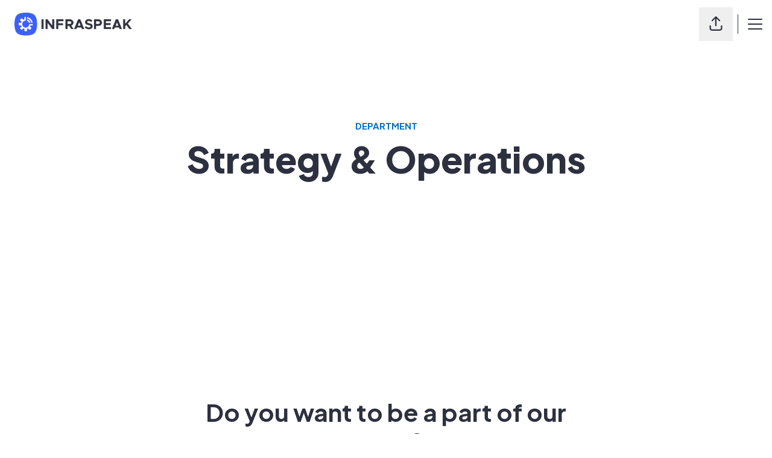

--- FILE ---
content_type: text/html; charset=utf-8
request_url: https://careers.infraspeak.com/departments/strategy-operations
body_size: 24954
content:
<!DOCTYPE html>

<html
  lang="en-GB"
  dir="ltr"
  class="h-screen"
>
  <head>
    <script src="https://assets-aws.teamtailor-cdn.com/assets/packs/js/cookies-a135f52d0a68c93f4012.js" crossorigin="anonymous" data-turbo-track="reload" nonce="" defer="defer" integrity="sha384-0sL6GTF8sTKsSFPNxAGm6429n1teKKhy573MDp74v/UIVHe/z//4JrnBZWLBIJZQ"></script>
<script src="https://assets-aws.teamtailor-cdn.com/assets/packs/js/601-7d3383e7a375dc1aaa1b.js" crossorigin="anonymous" data-turbo-track="reload" nonce="" defer="defer" integrity="sha384-l5I801Pjg1EBg2KQZqeHOLGUzdhI7+PBvRsMqdEOUrzi+WANH250/E7d/ntAKPkC"></script>
<script src="https://assets-aws.teamtailor-cdn.com/assets/packs/js/8559-d931dd583b4bb79d0e2a.js" crossorigin="anonymous" data-turbo-track="reload" nonce="" defer="defer" integrity="sha384-9pmZ0INZG4vdr7arMaCamElHv26NrYEKOvqhf9yjMS5zyzkA40w7ExDWqxGcv2vE"></script>
<script src="https://assets-aws.teamtailor-cdn.com/assets/packs/js/7107-2c8b0452b1096d40d889.js" crossorigin="anonymous" data-turbo-track="reload" nonce="" defer="defer" integrity="sha384-F6jpFzRjsKwuSo3AQM4sFVxNTUvURcCz99PinP+Ioe6ku9FF/btyL6hHI9n3qsl9"></script>
<script src="https://assets-aws.teamtailor-cdn.com/assets/packs/js/7328-d401e606fb75606f5ed6.js" crossorigin="anonymous" data-turbo-track="reload" nonce="" defer="defer" integrity="sha384-p0L2eTbL6W9KU9kp+a5ZiPFo/LooZDf3V5bViSUzLy1aNO65oNK3BhaQyGgC1Da/"></script>
<script src="https://assets-aws.teamtailor-cdn.com/assets/packs/js/1339-9087b09cea7aeaf50372.js" crossorigin="anonymous" data-turbo-track="reload" nonce="" defer="defer" integrity="sha384-NYguk+K4ALGGrCWBkm2gWhq54XhAHwROMsOhloX9eaf/9YCbHXZ0hgv+sU72KYPL"></script>
<script src="https://assets-aws.teamtailor-cdn.com/assets/packs/js/careersite-4ba68538245331f50716.js" crossorigin="anonymous" data-turbo-track="reload" nonce="" defer="defer" integrity="sha384-Jw3u3iUxD016F+BEz0e9axI10PCI9LHZREtSWs/nr480PoKLxJZCn5JkN2vc17+F"></script>
<script src="https://assets-aws.teamtailor-cdn.com/assets/packs/js/4254-c45eea0ea8a6e7fbe408.js" crossorigin="anonymous" data-turbo-track="reload" nonce="" defer="defer" integrity="sha384-apFmoAEVdGUqGEoR1Nm41DSwOTXZzwghwLCdRgTnXOu0tfFK3Fa/hBBCV7G0v2h8"></script>
<script src="https://assets-aws.teamtailor-cdn.com/assets/packs/js/8454-e660b5c793efc07457dc.js" crossorigin="anonymous" data-turbo-track="reload" nonce="" defer="defer" integrity="sha384-dGFXkTHDjzQntcGqSSnoJx1fghvXUfT/FblSy/fbsoR5GK/y4zwSXGBuC8kTUS0h"></script>
<script src="https://assets-aws.teamtailor-cdn.com/assets/packs/js/font-awesome-d93dcae92dfe0efb796e.js" crossorigin="anonymous" data-turbo-track="reload" nonce="" defer="defer" integrity="sha384-sgVCsKWBVlfrJgIFsdlR2hm5bWFvxj4FMh2tADpdMYjjg08BCPEMHpJBGn7LdVlS"></script>
<script src="https://assets-aws.teamtailor-cdn.com/assets/packs/js/runtime-c00a1acf1104ce122c7e.js" crossorigin="anonymous" data-turbo-track="reload" nonce="" integrity="sha384-kihVkKypdH6EOmQzjhC+HKAunA2g076EIx1FOQ6Qw9sX2OE0Nn7gCk/dhUMSG1xR"></script>
<script src="https://assets-aws.teamtailor-cdn.com/assets/packs/js/5217-d722161248a86ef021eb.js" crossorigin="anonymous" data-turbo-track="reload" nonce="" integrity="sha384-3uhEwc9uRPhLRiFZuyE1+fXG2cPfzR9U79Emaqi+mAfXU4IoMzhLyJlcm/7r1wQE"></script>
<script src="https://assets-aws.teamtailor-cdn.com/assets/packs/js/google-tag-manager-672e757ebfd51b27b116.js" crossorigin="anonymous" data-turbo-track="reload" nonce="" integrity="sha384-zK5UsZvpmIooHdW107KWtdUaBxiK2LeYM7IOl81Sv1yYLWsTrUZxtJG1//cLnFu4"></script>

    <link rel="stylesheet" crossorigin="anonymous" href="https://assets-aws.teamtailor-cdn.com/assets/packs/css/careersite-506ecb01.css" data-turbo-track="reload" media="all" integrity="sha384-BYKMscLF1vm0qnaTBXNFi+7n4mVH2Rj9r6Gt4uVn1MlmsxoGpWgabp7lPYr9DOHd" />

      <script>
  (function(w,d,s,l,i){w[l]=w[l]||[];w[l].push({'gtm.start':
  new Date().getTime(),event:'gtm.js'});var f=d.getElementsByTagName(s)[0],
  j=d.createElement(s),dl=l!='dataLayer'?'&l='+l:'';j.async=true;j.src=
  'https://www.googletagmanager.com/gtm.js?id='+i+dl;f.parentNode.insertBefore(j,f);
  })(window,document,'script','dataLayer','GTM-WC6MMK7');
</script>

      

    <meta name="viewport" content="width=device-width, initial-scale=1">

    <meta name="turbo-cache-control" content="">

    <meta name="turbo-prefetch" content="false">

    <title>
      Strategy &amp; Operations - Infraspeak
    </title>

    <meta name="csrf-param" content="authenticity_token" />
<meta name="csrf-token" content="Q2Q9h_nQyIKF-TKzqaWkfATz0mXfKM1rGQkBJvBgbvJLR9Y_AxPZJ2pnWzcirmnMHKBUQohNvuNO6ls9JENHSA" />
    

    
    <link rel='icon' type='image/png' href='https://images.teamtailor-cdn.com/images/s3/teamtailor-production/favicon-v3/image_uploads/8eba6bd2-a928-4f39-882d-c6666c90316a/original.png'><link rel='apple-touch-icon' href='https://images.teamtailor-cdn.com/images/s3/teamtailor-production/favicon_apple-v3/image_uploads/8eba6bd2-a928-4f39-882d-c6666c90316a/original.png' sizes='180x180'>
    <meta name="description" content="" />
    <meta name="keywords" content="Job opportunities, Jobs, Career, Career site" />
    
    
    
    <link rel="alternate" type="application/rss+xml" title="Blog Posts" href="/blog/posts.rss" /><link rel="alternate" type="application/rss+xml" title="Jobs" href="/jobs.rss" />

    <meta property="og:locale" content="en_GB" />
    <meta property="og:type" content="article" />
    <meta property="og:title" content="Strategy & Operations - Infraspeak" />
    <meta property="og:site_name" content="Infraspeak" />
    <meta property="og:url" content="https://careers.infraspeak.com/departments/strategy-operations" />
    <meta property="og:description" content="" />
    
        <meta property="og:image" content="https://screenshots.teamtailor-cdn.com/1d2c8e43-f858-4fd3-a737-d7c4b83f7d9a-facebook.png?update=1706801440" />
        <meta property="og:image:width" content="1200" />
        <meta property="og:image:height" content="630" />

        <meta name="twitter:card" content="summary_large_image" />
        <meta name="twitter:image" content="https://screenshots.teamtailor-cdn.com/1d2c8e43-f858-4fd3-a737-d7c4b83f7d9a-twitter.png?update=1706801440" />
        <meta name="twitter:title" content="Strategy & Operations - Infraspeak" />
        <meta name="twitter:description" content="" />
      
    
    

    <style media="all">
  :root {
    --company-primary-bg-color: 255, 255, 255;
    --company-secondary-bg-color: 60, 95, 255;
    --company-secondary-bg-light-5-color: 85, 116, 255;
    --company-secondary-bg-fallback-color: 60, 95, 255;
    --company-primary-text-color: 44, 48, 63;
    --company-primary-text-dark-5-color: 34, 37, 48;
    --company-primary-text-dark-10-color: 23, 25, 33;
    --company-primary-text-light-50-color: 168, 173, 194;
    --company-primary-text-light-77-color: 249, 249, 251;
    --company-secondary-text-color: 255, 255, 255;
    --company-secondary-text-light-5-color: 255, 255, 255;
    --company-secondary-text-light-15-color: 255, 255, 255;
    --company-link-color: 60, 95, 255;
    --company-link-color-on-white: 9, 53, 255;
    --company-color: 60, 95, 255;

    --company-button-text-color: 255, 255, 255;
    --company-button-bg-color: 60, 95, 255;

    --company-button-bg-light-5-color: 85, 116, 255;
    --company-button-bg-light-15-color: 136, 158, 255;

    --company-border-radius: 12px;

    --company-header-font-family: "Plus Jakarta Sans";
    --company-header-font-weight: 700;
    --company-body-font-family: "Plus Jakarta Sans";
    --company-body-font-weight: 400;
  }
      h1 {
      font-weight: 900;
  }
  
  a, .u-link-color {
      color: #333333;
  }
  
  @media screen and (min-width: 768px) {
  .hero-section__body {
      max-width: 800px;
  }
}
  
  footer .u-link-color {
      color: #ffffff;
  }
  
  @media screen and (min-width: 768px) {
  .hero-section__body {
      max-width: 850px;
  }
}
  
  .speech_bubble {
      display: block;
      position: fixed;
      background: #2080DF;
      color: #fff;
      border-radius: 4px;
      padding: 2px 8px;
      font-size: 11px;
      margin-left: 0px;
      margin-top: 0px;
      font-weight: 700;
      text-decoration: none;
      z-index: 99;
      top: 10px;
      left: 150px;
  }
  .speech_bubble:hover{
  color:White;}
  .speech_bubble:after {
      content: '';
      position: absolute;
      bottom: 0;
      left: 12px;
      width: 0;
      height: 0;
      border: .969em solid transparent;
      border-top-color: #2080DF;
      border-bottom: 0;
      border-right: 0;
      margin-left: -.3em;
      margin-bottom: -.6em;
  }
  
  .animated {
      -webkit-animation-duration: 1s;
      animation-duration: 1s;
      -webkit-animation-fill-mode: both;
      animation-fill-mode: both;
  }
  .jackInTheBox {
      -webkit-animation-name: jackInTheBox;
      animation-name: jackInTheBox;
  }
  
  
  @-webkit-keyframes jackInTheBox {
    from {
      opacity: 0;
      -webkit-transform: scale(0.1) rotate(30deg);
      transform: scale(0.1) rotate(30deg);
      -webkit-transform-origin: center bottom;
      transform-origin: center bottom;
    }
  
    50% {
      -webkit-transform: rotate(-10deg);
      transform: rotate(-10deg);
    }
  
    70% {
      -webkit-transform: rotate(3deg);
      transform: rotate(3deg);
    }
  
    to {
      opacity: 1;
      -webkit-transform: scale(1);
      transform: scale(1);
    }
  }
  
  @keyframes jackInTheBox {
    from {
      opacity: 0;
      -webkit-transform: scale(0.1) rotate(30deg);
      transform: scale(0.1) rotate(30deg);
      -webkit-transform-origin: center bottom;
      transform-origin: center bottom;
    }
  
    50% {
      -webkit-transform: rotate(-10deg);
      transform: rotate(-10deg);
    }
  
    70% {
      -webkit-transform: rotate(3deg);
      transform: rotate(3deg);
    }
  
    to {
      opacity: 1;
      -webkit-transform: scale(1);
      transform: scale(1);
    }
  }
  
  .jackInTheBox {
    -webkit-animation-name: jackInTheBox;
    animation-name: jackInTheBox;
  }
  
  body{
    background-color:white;
    font-feature-settings: "ss02";
  }
  
  body>.outer-wrapper{
    box-shadow:none !important;
    max-width:100%;
  }
  
  .header__main .sliding-menu-content,.header__main{
  max-width:100%;
  }
  
  .header__main{
    left:0px;
  }
  
  .header__main .logo.hidden-background {
      margin-top: 0px;
      height: 40px;
      width: 200px;
      background: none;
      border: none;
      border-radius: 0;
      float: left;
      margin-left: 150px;
      margin-top: 37px;
  }
  
  .burger-wrapper{  
    display:none;
  }
  
  .companies.show .header__main.no-cover{
   background-color:white;
  }
  .u-primary-button-text-color{
    padding: 10px 12px;
    line-height: 18px;
    font-size: 14px;
    font-weight: 800;
    color: #fff;
    background-color: #27ce7d;
    border-radius: 10px;
    margin-top: 6px;
    float: left;
    width: auto;
    border: 0 solid;
    height: auto !important;
    cursor: pointer;
    transition: background-color .3s ease;
    margin-right:150px;
    margin-top:25px;
    float: right;
    right: 0px !important;
    text-transform: capitalize;
    letter-spacing: 0.5px;
  }
  
  .u-primary-button-text-color:hover {
    color:white;
    background-color: #23b970;
  }
  
  #section-jobs{
    padding-top:70px;
    background-color:#f7f9fa;
    padding-bottom:50px;
  }
  
  #section-jobs h2{
    font-size: 40px;
    font-weight: 800;
    text-align: center;
    width: 80%;
    margin-left: 10%;
  }
  
  .jobs-section .jobs-section-inner ul.jobs.card li a div .title {
      display: block;
      font-size: 17px;
      font-weight: 700;
      margin-bottom: 5px;
  }
  
  .jobs-section .jobs-section-inner ul.jobs.card li{
    height:200px;
  }
  
  .jobs.card .u-primary-background-color:hover, .jobs.card .u-primary-background-color:focus{
    background-color:#f2f7fc;
  border:1px solid #0072ce;
  }
  
  #section-jobs a,#section-jobs .u-link-color{
    /* color:#0072ce !important; */
  }
  
  .jobs .u-text--small{
  font-size:16px;
  }
  
  #section-jobs .u-primary-button-background-color{
    color:white !important;
    width:120px;
    margin-left:calc(50% - 60px);
    float:left;
    font-size:16px;
    background-color:#2080df;
  }
  
  #section-jobs .u-primary-button-background-color:hover{
    background-color:#076193;
  }
  
  .btn-link:after{
    right: 10px;
    top: 21px;
  }
  
  .btn-link span{
    padding-right: 10px;
  }
  
  #section-people{
    padding-left:150px;
    padding-right:150px;
  }
  
  .employees-list .employees-list-inner ul li a .img-container .img, .employees.show article header .image img, .jobs.show .job .recruiter a .img-wrap .img{
      border-radius: 0%;
  clip-path:url("#myurl");
  -webkit-clip-path: url("#myurl");
  
  }
  
  .employees-list .employees-list-inner ul li a .img-container{
  position:relative;
  }
  
  
  .employees-list .employees-list-inner ul li a .img-container .mask{
    position:absolute;
    width: calc(100% + 2px);
      height: calc(100% + 2px);
  top:-1px;
    background-image: url("data:image/svg+xml,%3Csvg xmlns='http://www.w3.org/2000/svg' width='100%25' height='100%25 ' viewBox='483.1 0 796.9 800'%3E%3Cg%3E%3Cpath style='fill:%23FFFFFF' d='M484.1,0v800H1281V0H484.1z M881.6,784c-288.2-0.5-386.5-95.6-386.5-386.5C495.1,105.3,589,12,881.6,11 c291.6-1,386.6,93.9,386.5,386.5C1268.1,690.2,1171.6,784.5,881.6,784z'%3E%3C/path%3E%3C/g%3E%3Cg transform='matrix(3.76296,-2.30415e-16,2.30415e-16,3.76296,-4.44233e-06,0.00107939)'%3E%3Cpath style='fill:%23FFFFFF' d='M235.1,205.4c-0.2,0-0.4,0-0.6,0c-38.4-0.1-62.2-6.8-77.2-21.7c-15.2-15.1-21.9-38.9-21.9-77.4 c0-38.8,6.6-62.7,21.5-77.5C171.7,14,195.7,7.3,234.5,7.2l0,0c0.4,0,0.8,0,1.2,0c38,0,61.5,6.6,76.3,21.3 c15,14.9,21.7,38.9,21.6,77.8c0,38.7-6.7,62.7-21.7,77.7C297.1,198.8,273.4,205.4,235.1,205.4z M235.7,9c-0.4,0-0.8,0-1.2,0 c-38.3,0.1-61.9,6.6-76.4,21.1c-14.5,14.5-21,38-21,76.2c0,38,6.6,61.5,21.4,76.1c14.7,14.6,38.1,21.1,76,21.2c0.2,0,0.4,0,0.6,0 c37.7,0,61.1-6.5,75.6-21c14.6-14.6,21.2-38.2,21.2-76.4c0-38.4-6.5-62-21.1-76.5C296.3,15.4,273.2,9,235.7,9z'%3E%3C/path%3E%3C/g%3E%3C/svg%3E");
  background-size:172px;
  left:-1px;
  }
  
  .employees-list .employees-list-inner h2{
    font-size: 40px;
      font-weight: 800;
      text-align: center;
      width: 80%;
      margin-left: 10%;
  }
  
  .employees-list .employees-list-inner strong{
    color:#0072ce;
  font-weight:800;
  }
  
  .employees-list .employees-list-inner ul li span {
      font-size: 16px;
      font-weight: 700;
  }
  
  .employees-list .employees-list-inner ul li .u-primary-text-color {
      font-weight: 500 !important;
  }
  
  .employees-list .employees-list-inner ul li a .img-container .img:after {
  border-radius:0%;
  }
  
  #section-departments h2{
    font-size: 40px;  
    font-weight: 800;
    text-align: center;
    width: 80%;
    margin-left: 10%;
  }
  
  #section-departments .box-list-inner ul li a .cover h2{
      width: 100%;
      text-align: center;
      margin-left: -20px;
      float: left;
      font-size: 30px;
  }
  
  #section-departments .box-list-inner ul li a .box-list-info p {
      text-align: center;
      font-weight: 700;
      font-size: 15px;
  }
  
  
  #section-departments{
    padding-left:150px;
    padding-right:150px;
  }
  
  #section-departments .u-primary-button-background-color, #section-people .u-primary-button-background-color{
    width:200px;
    margin-left:calc(50% - 100px);
    float:left;
    font-size:16px;
    color:#2080df;
    border:3px solid #2080df;
    margin-bottom:40px;
    background-color:transparent;
  }
  
  #section-departments .u-primary-button-background-color:hover, #section-people .u-primary-button-background-color:hover{
    color:white;
  border:3px solid #2080df;
    margin-bottom:40px;
  background-color:#2080df;
  }
  
  #footer .company{
  display:none;
  }
  
  .c-employee-referral .wrapper{
    box-shadow:none;
  }
  .c-employee-referral__form .c-employee-referral__button {
      width: 300px;
      margin-right: calc(50% - 150px);
  }
  
  
  body>.outer-wrapper--with-navigation .section-block:first-of-type:not(.hero-section) {
      margin-top: 0px;
  }
  .jobsite-layout .header__main.no-cover+section {
      margin-top:0px; 
  }
  
  .header__main.no-cover.background{
    background-color:white;
  }
  
  .employees.show .sharing{
    display:none;
  }
  
  .section-block.text-section{
    margin-top: 0px;
  }
  
  .text-section-inner h1{
      font-size: 60px;
      font-weight: 800;
      text-align: center;
      width: 80%;
      margin-left: 10%;
  }
  
  .employees .employees-list .employees-list-inner h2 {
      font-size: 28px;
      font-weight: 800;
      text-align: center;
      width: 80%;
      margin-left: 10%;
      color:#0064ca;
  }
  
  .employees.show .nav-bar{
    padding:0px;
  padding-bottom:10px;
  padding-left:150px;
  padding-right:150px;
  background-color:#0064ca;
  margin-bottom:0px;
  }
  
  .employees.show .nav-bar a,.employees.show .nav-bar .u-link-color {
      color: white;
  }
  
  .employees.show article header {
      padding: 50px;
      padding-left: 150px;
      padding-right: 150px;
      margin:0px;
      width:100%;
      background-color:#f2f7fc;
  }
  
  .employees.show .section-block.text-section{
  background-color:#f2f7fc;
  }
  
  .employees.show .section-block.contact-info{
  background-color:#f2f7fc;
      width: 100%;
      margin: 0px;
      padding: 30px;
  }
  
  .employees.show article header .header-inner-wrap {
      display: block;
      align-items: normal;
  }
  
  .employees.show article header .info{
      width:100%;
  }
  
  .employees.show article header .info h1{
       text-align: center;
      font-weight: 700;
      font-size: 40px;
  }
  
  .employees.show article header .info h2{
       text-align: center;
      font-weight: 400;
      font-size: 20px;
  }
  
  .employees.show article header .image{
        margin-left: calc(50% - 80px);
      width: 160px;
      margin-bottom: 10px;
  }
  
  .employees.show .text-section .text-section-inner{
      text-align: center;
      font-size: 17px;
      line-height: 100%;
      margin-bottom: 30px;
  }
  
  
  .employees.show .jobs-and-blogs {
      min-height: 400px;
      margin-top: 0px;
      background-color: white;
  }
  
  .employees.show .jobs-and-blogs h2 {
     font-weight: 800;
     font-size: 35px;
  margin-bottom:40px;
  }
  
  .employees.show .jobs-and-blogs li {
      padding: 20px;
      border: 1px solid #e6e6e6;
      border-radius: 5px;
      text-align:center;
  }
  
  .employees.show .jobs-and-blogs li a {
      font-size: 17px;
      font-weight: 700;
      margin-bottom: 5px;
  }
  
  .employees.show .jobs-and-blogs li p {
      font-size: 16px;
  }
  
  .departments.show .gallery-section{
    display:none;
  }
  
  .departments.show .jobs-section{
    margin-top:0px !important;
  }
  
  .departments.show #section-jobs h2 {
      font-size: 30px;
  }
  
  .departments.show a .u-link-color{
    font-weight:700;  
  }
  
  .intro {
  margin-top:120px !important;
  }
  
  
  .jobs-section-header h1{
    font-size: 50px;
    font-weight: 800;
    line-height: 120%;
    width:70%;
    margin-left:15%;
  }
  
  .jobs-section-header p{
    font-size: 20px;
    font-weight: 300;
    line-height: 150%;
    margin-top: 30px;
    width: 100%;
    margin-left: 0%;
    text-align:center;
    margin-bottom:100px !important;
    float:left;
  }
  
  .job-header h1{
    font-weight: 800;
    font-size: 60px;
    line-height: 120%;
  }
  
  .job-header .btn-apply{
    float: left;
    width: 150px;
    margin-left: calc(50% - 110px) !important;
  }
  
  .job-header h2{
    font-size: 20px;
  }
  
  .job .body{
      font-size: 18px;
      line-height: 180%;
  }
  
  .job .body h3{
    font-size:20px;
    font-weight:700;
  }
  
  .jobs.show .job article .btn-apply, section.hero .hero-inner .btn{
      margin-left: calc(50% - 80px) !important;
      min-width: 160px;
      float: left;
  }
  
  .jobs.show .job article  .u-margin-top--small{
  clear:both;
  }
  
  .jobs.show .job .recruiter a .img-wrap{
    width:160px !important;
  }
  
  .jobs.show .job .recruiter a .name-and-title{
    margin-left:20px;
  }
  .jobs.show .job .recruiter a .name-and-title h3{
      font-size: 17px;
      font-weight: 700;
  }
  .jobs.show .job .recruiter a .name-and-title .name.u-link-color{
    font-weight:800;
  }
  
  .related-jobs-section{
    background:#f7f9fa;
    padding-top:50px;
  float:left;
  padding-bottom:50px;
  }
  
  .related-jobs-section h2, .section-block.box-list h2.u-primary-text-color{
    font-size: 30px;
    font-weight: 800;
    text-align: center;
    width: 80%;
    margin-left: 10%;
  }
  
  .related-jobs-section a{
      width: 130px;
      margin-right: calc(50% - 65px);
      margin-bottom: 50px;
  }
  
  .reminds.new .section-block{
    margin-top:150px !important;
  }
  
  .reminds.new .apply-form label{
    margin-top:20px !important;
    text-align:center !important;
  }
  
  .reminds.new .apply-form .u-primary-button-text-color{
    width: 150px;
    margin-right: calc(50% - 75px) !important;
  }
  
  .job_applications.new .job-header{
    margin-top:150px;
  }
  
  .job_applications.new .submit .btn-apply{
    margin-right:0px !important;
  }
  
  .agree-to-terms.checkbox{
    width:100% !important;
  }
  
  .agree-to-terms p{
    font-weight: 400;
    font-size: 15px;
  }
  
  .thanks{
    margin-top:150px;
  }
  
  .job_applications.thanks .thanks .thanks-inner .confirm h1 {
      font-size: 40px;
      font-weight: 700;
      margin-bottom: 20px;
  }
  
  .jobsite-layout.employees.index .text-section-inner h1 {
      margin-top: 100px;
  }
  
  .filter-input-search{
    overflow:visible;
  }
  
  .jobsite-layout.questionnaires.show .apply-form {
   margin-top:100px !important;
  }
  
  .jobsite-layout.questionnaires.show .apply-form h1 {
   margin-bottom:30px !important;
  }
  
  .jobsite-layout.questionnaires.show  .submit{
      float: left;
      width: 100%;
  }
  .jobsite-layout.questionnaires.show .btn-apply{
   float:left
  }
  
  .pages.show .header__main.no-cover{
  background-color:transparent !important;
  }
  
  .company-info > div:first-child {
      background-color: #0072ce;
  }
  #map .leaflet-marker-icon {
      color: #0072ce;
  }
  
  footer .sitemap{
      background-color: #103658;
  }
  
  footer .sitemap .sitemap-inner .links h3 {
      text-align: left;
      color: white;
      font-weight: 700;
  }
  
  .dropdown .dropdown-menu, .dropdown .dropdown-menu li, .dropdown .dropdown-button, .dropdown .dropdown-button:after, .dropdown--new .dropdown-menu li:hover {
      color: #0072ce;
      border-color: #0072ce;
  }
  
  .perks{
  margin-top:50px;
    }
  
  /* NEW DESIGN */
  .custom-wrapper--is-hero {
    min-height:480px;
    height:480px;
    float: none;
  }
  .custom-wrapper--is-section-spacing {
    height: 120px;
    float: none;
  }
  .custom-wrapper--is-section-about {
    float: none;
  }
  .custom-wrapper--is-section-carrousel {
    float: none;
    position: relative;
  }
  .custom-wrapper--is-inner-nav {
    position: sticky;
    top: -1px;
    float: none;
    z-index: 10;
  }
  .custom-wrapper--is-inner-nav.isSticky {
  background-color: #fff;
  box-shadow: 0 0 4px rgba(0,0,0,0.2);
  }
  .custom-wrapper--video-hero {
  background-image: url(https://public-assets.infraspeak.com/f37b329cea3096c424d4ae5fbaab13817bf4c352_careers/video-backdrop.jpg);
  background-size: cover;
  padding: 16px 0;
  border-radius:0 !important;
  }
  .custom-wrapper--open-positions .jobs-section-header h2 {
  color:#0072ce;
  font-size: 32px !important;
  }
  .custom-wrapper--open-positions .job-listing-container .jobs {
  max-width: 860px;
  width: 100% !important;
  margin-left:auto !important;
  margin-right: auto !important;
  float:none !important;
  }
  .custom-wrapper--open-positions .jobs-section-inner ul.jobs.thin li a .title {
  font-size: 16px;
  }
  .custom-wrapper--open-positions .u-primary-background-color {
  background-color: transparent;
  }
  .custom-wrapper--dev-people {
  background-color: #F4F4F4;
  background-image: url(https://public-assets.infraspeak.com/f37b329cea3096c424d4ae5fbaab13817bf4c352_careers/dev-people.png);
  height:480px;
  background-size: auto 381px;
  background-repeat:repeat-x;
  background-position: 0px 0px;
  animation: devpeopleanimate 18.4s linear infinite;
  }
  @keyframes devpeopleanimate {
  0% {
  background-position: 0px center;
  }
  100% {
  background-position: -552px center;
  }
  }
  section , .section-block {
  float:none;
  }
  
  .custom-section--id-5587665 .video_dev {
      width:100%;
      height: auto;
      aspect-ratio: 16 / 9;
  }

.prose {
font-size: 16px;
}
</style>

  <meta name="theme-color" content="#3c5fff">

    

  <link rel="stylesheet" href="https://fonts.googleapis.com/css2?family=Plus+Jakarta+Sans:ital,wght@0,200..800;1,200..800&amp;display=swap" type="text/css">

  </head>

  <body class="font-company-body min-h-dvh flex flex-col text-company-primary bg-company-primary overflow-x-clip company-link-style--underline pages show" data-controller="careersite--ready careersite--referrer-cookie careersite--preload" data-careersite--referrer-cookie-disabled-value="false" data-careersite--ready-in-editor-value="false" data-block-scripts="true">
    
    
<noscript><iframe src="https://www.googletagmanager.com/ns.html?id=GTM-WC6MMK7"
height="0" width="0" style="display:none;visibility:hidden"></iframe></noscript>


      <dialog data-controller="common--cookies--alert" data-common--cookies--alert-block-scripts-value="true" data-common--cookies--alert-takeover-modal-value="false" data-common--cookies--alert-show-cookie-widget-value="true" class="company-links fixed shadow-form w-auto items-center rounded p-4 bg-company-primary text-company-primary overflow-y-auto border-none max-h-[80vh] z-cookie-alert lg:gap-x-6 lg:max-h-[calc(100vh-40px)] flex-col inset-x-4 bottom-4 mb-0 mt-auto justify-between !translate-y-0 !top-0 lg:p-10 lg:flex-row lg:inset-x-[40px] lg:mb-6">

    <div class="w-full max-w-screen-xl overflow-y-auto">
      <h2 class="font-bold block text-md mb-2">This website uses cookies to ensure you get the best experience.</h2>

      <p class="mb-2">
        Infraspeak and our selected partners use cookies and similar technologies (together “cookies”) that are necessary to present this website, and to ensure you get the best experience of it.

          If you consent to it, we will also use cookies for analytics purposes.
      </p>

      <p class="mb-2">See our <a class='company-link' href='https://careers.infraspeak.com/cookie-policy'>Cookie Policy</a> to read more about the cookies we set.</p>

      <p>You can withdraw and manage your consent at any time, by clicking “Manage cookies” at the bottom of each website page.</p>
</div>
    <div
      class="
        flex flex-col items-center gap-[10px] mt-6 flex-shrink-0 mb-2 w-full
        md:flex-row md:w-auto lg:flex-col
      "
    >
      <button class="careersite-button w-full" aria-label="Accept all cookies" data-action="click-&gt;common--cookies--alert#acceptAll">Accept all cookies</button>

        <button class="careersite-button w-full" aria-label="Decline all non-necessary cookies" data-action="click-&gt;common--cookies--alert#disableAll">Decline all non-necessary cookies</button>

      <button class="careersite-button w-full" aria-label="Cookie preferences" data-action="click-&gt;common--cookies--alert#openPreferences">Cookie preferences</button>
    </div>
</dialog>

      <dialog data-controller="common--cookies--preferences" data-common--cookies--preferences-checked-categories-value="[]" data-action="open-cookie-preferences@window-&gt;common--cookies--preferences#open" class="company-links bg-company-primary text-company-primary shadow-form inset-x-4 mb-4 rounded max-w-screen-sm p-4 overflow-auto max-h-[80vh] z-cookie-alert backdrop:bg-[rgba(0,0,0,0.6)] sm:p-10 sm:mb-auto fixed top-2">
  <div class="mb-5 text-center;">
    <h1 class="font-bold mb-2 text-lg">Select which cookies you accept</h1>
    <p class="text-left mb-2">On this site, we always set cookies that are strictly necessary, meaning they are necessary for the site to function properly.</p>
    <p class="text-left mb-2">If you consent to it, we will also set other types of cookies. You can provide or withdraw your consent to the different types of cookies using the toggles below. You can change or withdraw your consent at any time, by clicking the link “Manage Cookies”, which is always available at the bottom of the site.</p>
    <p class="text-left">To learn more about what the different types of cookies do, how your data is used when they are set etc, see our <a href='https://careers.infraspeak.com/cookie-policy'>Cookie Policy</a>.</p>
  </div>

  <div class="mb-10 text-sm leading-snug">
    <div class="flex mb-3 items-start sm:mb-5 cursor-default" data-preference-type="strictly_necessary">
  <div class="label-switch label-switch--disabled">
    <input type="checkbox" disabled="disabled" id="strictly_necessary" checked="checked" class="peer">

    <div class="checkbox peer-focus:ring-2 peer-focus:ring-blue-600"></div>
</div>
  <div class="ml-4 flex flex-col">
    <label class="font-semibold" for="strictly_necessary">Strictly necessary</label>

    <p>These cookies are necessary to make the site work properly, and are always set when you visit the site.</p>

      <span>
        <strong>Vendors</strong>
        <span>Teamtailor</span>
      </span>
</div></div>

    <div class="flex mb-3 items-start sm:mb-5" data-preference-type="analytics">
  <div class="label-switch">
    <input type="checkbox" id="analytics" class="peer" data-common--cookies--preferences-target="categoryInput" data-action="input-&gt;common--cookies--preferences#handleCategoryToggle">

    <div class="checkbox peer-focus:ring-2 peer-focus:ring-blue-600"></div>
</div>
  <div class="ml-4 flex flex-col">
    <label class="font-semibold cursor-pointer" for="analytics">Analytics</label>

    <p>These cookies collect information to help us understand how the site is being used.</p>

      <span>
        <strong>Vendors</strong>
        <span>Teamtailor</span>
      </span>
</div></div>

    

    
  </div>

  <div class="flex flex-col items-center gap-6">
    <button class="careersite-button w-full" data-action="click-&gt;common--cookies--preferences#handleAccept">Accept these cookies</button>

    <button class="careersite-button w-full" data-action="click-&gt;common--cookies--preferences#handleDecline">Decline all non-necessary cookies</button>
  </div>
</dialog>


    <a href="#main-content" class="careersite-button min-w-[13.75rem] group 
          absolute top-0 left-0 py-2 px-4 z-[50] transform
          -translate-y-full -translate-x-full focus:translate-y-2 focus:translate-x-2 transition">
  <span class="flex items-center justify-center gap-x-3">
    
    <span class="truncate">Skip to main content</span>

      <i class="transition duration-200 transform fas mt-[-1px] fa-chevron-right group-hover:translate-x-1 rtl:group-hover:-translate-x-1 rtl:-scale-x-100"></i>
  </span>
</a>

      
<header class="header z-career-header flex w-full h-20   hover:after:top-0 !relative" data-section-model="header" style="--header-text-color: #2c303f;--header-background-color: #ffffff;--navigation-text-color: #2c303f;--navigation-background-color: #ffffff;">
  <div
  class="
    absolute md:inset-0 md:flex md:items-center md:justify-start w-full
    md:mx-6 md:relative
  "
>
        
<a class="relative h-[72px] flex items-center justify-center text-center focus-visible-header" id="ebf2d8797a26c245c83cde3da06fb3c22" data-test="company-logo" data-turbo-permanent="true" href="https://careers.infraspeak.com/">
    <img alt="Infraspeak career site" class="mx-auto max-w-[180px] sm:max-w-[200px] max-h-[90%]" src="https://images.teamtailor-cdn.com/images/s3/teamtailor-production/logotype-v3/image_uploads/9221c802-f259-43f4-8328-43043c8f7507/original.svg" />
</a>

</div>

<div class="flex-grow hidden md:block"></div>

<div class="flex items-center h-full flex-row-reverse">
            <div class="flex items-center h-full ltr:ml-2 rtl:mr-2" data-controller="common--header--menu" data-common--header--menu-open-value="false" data-test="header-menu">
  <button
    class="
      relative flex items-center gap-4 px-4 no-underline cursor-pointer h-14
      sm:w-auto bg-opacity-80 sm:bg-transparent z-career-header-menu-button
      focus-visible-header
    "
    aria-expanded="false"
    data-action="click->common--header--menu#toggle"
    data-common--header--menu-target="button"
  >
    <span class="header-menu-burger" data-common--header--menu-target="burger">
        <span class="header-menu-burger__item"></span>
        <span class="header-menu-burger__item"></span>
        <span class="header-menu-burger__item"></span>
        <span class="header-menu-burger__item"></span>
    </span>

    <span class="sr-only">Career menu</span>
  </button>

  <div
    class="
      absolute inset-0 hidden w-full h-screen py-20 m-0 overflow-y-auto
      bottom header__nav z-career-header-menu-content
    "
    data-common--header--menu-target="menu"
  >
    <nav class="w-full main-nav-menu sm:h-full">
      <ul class="w-full sm:py-12">
          <li>
            <a class="text-xl sm:text-4xl py-3 px-8 sm:px-[20%] block font-bold w-full no-underline hover:bg-gradient-header focus-visible:outline-none focus-visible:bg-gradient-header rtl:degree-[90deg]" href="https://careers.infraspeak.com/">Start</a>
</li>          <li>
            <a class="text-xl sm:text-4xl py-3 px-8 sm:px-[20%] block font-bold w-full no-underline hover:bg-gradient-header focus-visible:outline-none focus-visible:bg-gradient-header rtl:degree-[90deg]" href="https://careers.infraspeak.com/departments">Departments</a>
</li>          <li>
            <a class="text-xl sm:text-4xl py-3 px-8 sm:px-[20%] block font-bold w-full no-underline hover:bg-gradient-header focus-visible:outline-none focus-visible:bg-gradient-header rtl:degree-[90deg]" href="https://careers.infraspeak.com/locations">Locations</a>
</li>          <li>
            <a class="text-xl sm:text-4xl py-3 px-8 sm:px-[20%] block font-bold w-full no-underline hover:bg-gradient-header focus-visible:outline-none focus-visible:bg-gradient-header rtl:degree-[90deg]" href="https://careers.infraspeak.com/people">People</a>
</li>          <li>
            <a class="text-xl sm:text-4xl py-3 px-8 sm:px-[20%] block font-bold w-full no-underline hover:bg-gradient-header focus-visible:outline-none focus-visible:bg-gradient-header rtl:degree-[90deg]" href="https://careers.infraspeak.com/jobs">Jobs</a>
</li>          <li>
            <a class="text-xl sm:text-4xl py-3 px-8 sm:px-[20%] block font-bold w-full no-underline hover:bg-gradient-header focus-visible:outline-none focus-visible:bg-gradient-header rtl:degree-[90deg]" href="https://careers.infraspeak.com/stories">Team stories</a>
</li>          <li>
            <a class="text-xl sm:text-4xl py-3 px-8 sm:px-[20%] block font-bold w-full no-underline hover:bg-gradient-header focus-visible:outline-none focus-visible:bg-gradient-header rtl:degree-[90deg]" href="https://careers.infraspeak.com/departments/customer-success">Customer Success</a>
</li>      </ul>
    </nav>

    <div class="flex flex-col items-end px-8 py-8 overflow-auto md:max-h-full scrollbar-hide sm:text-right sm:fixed top-16 ltr:right-8 rtl:left-8 sm:px-0 sm:py-0">
      <span class="text-lg font-bold">
        Employee
      </span>

      <a class="hover:underline focus-visible-header self-end" href="https://app.teamtailor.com/companies/MwQ5oONeJYA@eu/dashboard">Log in as employee</a>


        <span class="mt-12 text-lg font-bold">
          Candidate
        </span>
        <a class="hover:underline focus-visible-header self-end" href="https://careers.infraspeak.com/connect/login">Log in to Connect</a>

        <span class="mt-12 text-lg font-bold">Homepage</span>
        <a class="hover:underline focus-visible-header self-end" href="http://www.infraspeak.com">infraspeak.com</a>
</div>  </div>
</div>


    <span class="header__separator hidden md:block"></span>
    <div class="absolute right-0 mx-2 md:right-auto md:relative">
              <div data-controller="common--share" data-common--share-url-value="https://careers.infraspeak.com/departments/strategy-operations" data-test="share-button">
  <div class="relative" data-controller="common--dropdown" data-common--dropdown-use-stimulus-click-outside-value="false" data-common--dropdown-right-aligned-class="ltr:right-0 rtl:left-0" data-common--dropdown-validation-error-value="You must select an option">


  <button type="button" role="button" id="trigger-dropdown-1e5cc192" aria-required="false" aria-label="Share page" aria-haspopup="menu" aria-expanded="false" aria-controls="dropdown-1e5cc192" class="text-current px-4 pt-[15px] pb-[17px] block flex items-center justify-center focus-visible-header" data-common--dropdown-target="button" data-action="click-&gt;common--dropdown#toggle">
    <span class="sr-only">Share page</span>

          <i class="far fa-arrow-up-from-bracket size-6"></i>

</button>
  <div id="dropdown-1e5cc192" role="menu" aria-labelledby="trigger-dropdown-1e5cc192" class="absolute flex-col hidden -mt-1 bg-white rounded min-w-[175px] shadow-form animate__animated animate__faster z-dropdown max-h-[70vh] overflow-y-auto ltr:right-0 rtl:left-0  p-2 top-full" data-common--dropdown-target="dropdown">

        <button type="button" role="menuitem" class="block no-underline px-3 py-3 sm:py-1 text-gray-800 focus-visible:outline-company-button hover:bg-company-secondary hover:text-company-secondary last:mb-0 text-unset mb-1 rounded-xs" data-common--dropdown-target="menuItem" data-action="click-&gt;common--share#handleClick" data-provider="Facebook">
                <span class="flex items-center">
        <i class="fab fa-facebook-square size-6"></i>
        <span class="mx-3">Facebook</span>
      </span>

</button>        <button type="button" role="menuitem" class="block no-underline px-3 py-3 sm:py-1 text-gray-800 focus-visible:outline-company-button hover:bg-company-secondary hover:text-company-secondary last:mb-0 text-unset mb-1 rounded-xs" data-common--dropdown-target="menuItem" data-action="click-&gt;common--share#handleClick" data-provider="Twitter">
                <span class="flex items-center">
        <i class="fab fa-square-x-twitter size-6"></i>
        <span class="mx-3">X</span>
      </span>

</button>        <button type="button" role="menuitem" class="block no-underline px-3 py-3 sm:py-1 text-gray-800 focus-visible:outline-company-button hover:bg-company-secondary hover:text-company-secondary last:mb-0 text-unset mb-1 rounded-xs" data-common--dropdown-target="menuItem" data-action="click-&gt;common--share#handleClick" data-provider="LinkedIn">
                <span class="flex items-center">
        <i class="fab fa-linkedin size-6"></i>
        <span class="mx-3">LinkedIn</span>
      </span>

</button>



</div></div></div>

    </div>
</div>
</header>

<main class="flex flex-col flex-grow" id="main-content">
  
    
  <section id="section-27396069" style="--block-base-text-color: var(--company-primary-text-color);--block-base-link-color: var(--company-link-color);--block-base-background-color: var(--company-primary-bg-color);--block-base-highlight-color: var(--company-color);" class="block--custom   bg-company-primary text-company-primary" data-section-route="section" data-section-model="27396069" data-section-sub-type="ContentBlock::Custom" data-section-name="custom">
    <div class="custom-section--id-27396069">
  <style>
    .custom-section--id-27396069 .intro {
width: 80%; margin-left: 10%; margin-top: 30px; background-image: url("https://www.infraspeak.com/wp-content/themes/infraspeak/imgs/bg_solution.png"); background-size: 100% auto; background-position: bottom -100px left; background-repeat: no-repeat; padding-bottom: 200px;
}
.custom-section--id-27396069 .intro h5 {
font-size: 15px; color: #0072ce; font-weight: 700; text-align: center;
}
.custom-section--id-27396069 .intro h1 {
font-size: 60px; font-weight: 800; text-align: center; margin-top: 10px;
}

  </style>

  <div class="wrapper">
    <div class="intro">
  <h5>DEPARTMENT</h5>
  <h1>Strategy & Operations</h1>
</div>
</div></div>
</section>
  
  <section id="section-27396072" style="--block-base-text-color: var(--company-primary-text-color);--block-base-link-color: var(--company-link-color);--block-base-background-color: var(--company-primary-bg-color);--block-base-highlight-color: var(--company-color);" class="block--gallery   block-padding bg-block-preset-primary bg-company-primary text-company-primary" data-section-route="section" data-section-model="27396072" data-section-name="gallery">
      <div class="block-px">
    <div class="w-full mx-auto block-max-w--lg">
        
<div class="splide" dir="ltr" data-controller="common--carousel" data-common--carousel-use-container-height-value="false" data-common--carousel-initialize-when-viewport-value="false" data-common--carousel-has-video-value="false" data-common--carousel-autoplay-value="false" data-common--carousel-type-value="loop" data-common--carousel-pagination-value="true" data-common--carousel-arrows-value="true" data-common--carousel-initial-image-index-value="0" data-common--carousel-height-ratio-value="0.6666666666666666">
  <div class="splide__track rounded">
    <ul class="splide__list">
          <li class="splide__slide" data-common--carousel-target="item" data-url="https://images.teamtailor-cdn.com/images/s3/teamtailor-production/gallery_picture-v6/image_uploads/15a1accd-0e01-4c67-acc7-7e18b49da5b7/original.jpeg">
            <img src="[data-uri]" alt="Workplace image" class="hidden" data-common--carousel-target="image" data-splide-lazy="https://images.teamtailor-cdn.com/images/s3/teamtailor-production/gallery_picture-v6/image_uploads/15a1accd-0e01-4c67-acc7-7e18b49da5b7/original.jpeg">
</li>          <li class="splide__slide" data-common--carousel-target="item" data-url="https://images.teamtailor-cdn.com/images/s3/teamtailor-production/gallery_picture-v6/image_uploads/2734869b-3605-4c14-b434-e78bfeb2a68f/original.jpeg">
            <img src="[data-uri]" alt="Workplace image" class="hidden" data-common--carousel-target="image" data-splide-lazy="https://images.teamtailor-cdn.com/images/s3/teamtailor-production/gallery_picture-v6/image_uploads/2734869b-3605-4c14-b434-e78bfeb2a68f/original.jpeg">
</li>          <li class="splide__slide" data-common--carousel-target="item" data-url="https://images.teamtailor-cdn.com/images/s3/teamtailor-production/gallery_picture-v6/image_uploads/38480d3b-435a-4c97-84ff-795143543afa/original.jpeg">
            <img src="[data-uri]" alt="Workplace image" class="hidden" data-common--carousel-target="image" data-splide-lazy="https://images.teamtailor-cdn.com/images/s3/teamtailor-production/gallery_picture-v6/image_uploads/38480d3b-435a-4c97-84ff-795143543afa/original.jpeg">
</li>          <li class="splide__slide" data-common--carousel-target="item" data-url="https://images.teamtailor-cdn.com/images/s3/teamtailor-production/gallery_picture-v6/image_uploads/92f741ea-8c07-4913-93ca-c79e2e595f5d/original.jpeg">
            <img src="[data-uri]" alt="Workplace image" class="hidden" data-common--carousel-target="image" data-splide-lazy="https://images.teamtailor-cdn.com/images/s3/teamtailor-production/gallery_picture-v6/image_uploads/92f741ea-8c07-4913-93ca-c79e2e595f5d/original.jpeg">
</li>          <li class="splide__slide" data-common--carousel-target="item" data-url="https://images.teamtailor-cdn.com/images/s3/teamtailor-production/gallery_picture-v6/image_uploads/9cf3c091-c744-4e11-8a88-6ec8b983e56a/original.jpeg">
            <img src="[data-uri]" alt="Workplace image" class="hidden" data-common--carousel-target="image" data-splide-lazy="https://images.teamtailor-cdn.com/images/s3/teamtailor-production/gallery_picture-v6/image_uploads/9cf3c091-c744-4e11-8a88-6ec8b983e56a/original.jpeg">
</li>
    </ul>
</div></div>
    </div>
  </div>

</section>
  
  <section id="section-27396089" style="--block-base-text-color: var(--company-primary-text-color);--block-base-link-color: var(--company-link-color);--block-base-background-color: var(--company-primary-bg-color);--block-base-highlight-color: var(--company-color);" class="block--jobs   block-padding bg-block-preset-primary bg-company-primary text-company-primary" data-section-route="section" data-section-model="27396089" data-section-name="jobs">
    <turbo-frame id="jobs_list">





  <div class="w-full text-lg relative block-px" data-layout="thick" data-controller="blocks--jobs" data-blocks--jobs-show-map-value="false" data-blocks--jobs-split-view-value="false" data-blocks--jobs-language-code-value="en-GB" data-blocks--jobs-first-block-value="false" data-blocks--jobs-overflow-auto-class="lg:overflow-auto" data-blocks--jobs-overflow-hidden-class="lg:overflow-hidden" data-blocks--jobs-sibling-element-padding-class="lg:[&amp;.bg-block-preset-primary:not(.keep-block-padding)]:!pt-20" data-blocks--jobs-disabled-map-view-toggle-class="cursor-not-allowed" id="jobs">
      <div class="block-px jobs-text">
        <div class="mb-15 md:mb-18 lg:mb-20 mx-auto block-max-w--sm">
          <h2 class="text-4xl text-center font-company-header text-block-title mb-4">Do you want to be a part of our team?</h2>
          <div class="prose company-links" data-turbo="false"><p>Leading Infraspeak through hyper-growth while being a source of good life to our customers, team, partners, investors and all external stakeholders. Our board team represents the company and its values and guarantees that Infraspeak’s future is a bright one.</p></div>
</div></div>
    <div class="relative" data-blocks--jobs-target="jobsContainer">


        <div class="bg-company-primary relative z-career-jobs-list lg:col-span-2 pt-4 lg:pt-8" data-blocks--jobs-target="jobsListContainer">

          <div>
              <div class="mx-auto text-lg block-max-w--lg">
    <ul id="jobs_list_container" class="company-links">
        <li class="w-full">

  <div class="relative flex flex-col items-center py-6 text-center sm:px-6 lg:px-16 hover:bg-gradient-block-base-bg">

    <a class="sm:line-clamp-2 flex" data-turbo="false" href="https://careers.infraspeak.com/jobs/6916216-sales-operations-manager">
      <span class="absolute inset-0"></span>
      Sales Operations Manager
</a>
    <div class="mt-1 text-md">
<span>Strategy &amp; Operations</span>

  <span class="mx-[2px]">&middot;</span>

    <span>Porto (Headquarters)</span>

    <span class="mx-[2px]">&middot;</span>
  <span class="inline-flex items-center gap-x-2">
    Hybrid
    <i class="w-4 h-5 text-xs fas fa-wifi"></i>
</span></div>
</div>
</li>

    </ul>
</div>

          </div>


</div>
        <div class="flex justify-center mx-auto mt-12 lg:col-span-2">
          <a href="/jobs?department_id=53810" class="careersite-button min-w-[13.75rem] group" data-turbo="false">
  <span class="flex items-center justify-center gap-x-3">
    
    <span class="truncate">All jobs</span>

      <i class="transition duration-200 transform fas mt-[-1px] fa-chevron-right group-hover:translate-x-1 rtl:group-hover:-translate-x-1 rtl:-scale-x-100"></i>
  </span>
</a>
        </div>
</div></div></turbo-frame>
</section>
  
  <section id="section-27396091" style="--block-base-text-color: var(--company-primary-text-color);--block-base-link-color: var(--company-link-color);--block-base-background-color: var(--company-primary-bg-color);--block-base-highlight-color: var(--company-color);" class="block--people   block-padding bg-block-preset-primary bg-company-primary text-company-primary" data-section-route="section" data-section-model="27396091" data-section-name="people">
    <div id="people" class="block-px">
  <div class="mx-auto text-center block-max-w--md px-4">
    <div class="mb-10 mx-auto block-max-w--md px-4 company-links">
      
      
    </div>

    

    <turbo-frame id="people-27396091">
        <div class="grid mx-auto gap-y-9 grid-cols-1 sm:grid-cols-2 lg:grid-cols-4" style="--col-min-w: 300px;">
      <a href="https://careers.infraspeak.com/en-GB/people/458732-duarte-silva" data-turbo-frame="_top" class="group items-center focus-visible:outline-none flex flex-col px-4 text-center">
        <div class=" group-hover:ring-2 group-hover:ring-company-link group-hover:ring-offset-2 group-focus-visible:company-colors-dependant-outline bg-gray-300 relative size-[--image-size] !rounded-full" style="--image-size: 200px">
    <figure class="w-full h-full">
  <picture>
    <source srcset="https://images.teamtailor-cdn.com/images/s3/teamtailor-production/square_226-v4/image_uploads/6935f290-934d-4414-9842-8bd22ad7f390/original.jpg?outputFormat=webp 1x, https://images.teamtailor-cdn.com/images/s3/teamtailor-production/square_452-v4/image_uploads/6935f290-934d-4414-9842-8bd22ad7f390/original.jpg?outputFormat=webp 2x" type="image/webp">

    <img src="https://images.teamtailor-cdn.com/images/s3/teamtailor-production/square_226-v4/image_uploads/6935f290-934d-4414-9842-8bd22ad7f390/original.jpg" alt="Picture of Duarte Silva" loading="lazy" class="w-full h-full object-cover rounded-full" width="200" height="200">
</picture>
  
</figure>
</div>

        <div
          class="
            text-md transition text-company-link text-block-link group-hover:text-company-link-hover group-focus-visible:text-company-link-hover text-block-text mt-2
          "
        >
          Duarte Silva
        </div>

          <div
            class="
              text-block-text
            "
          >
            VP, Strategy &amp; Operations
          </div>
</a>      <a href="https://careers.infraspeak.com/en-GB/people/3434204-marta-carvalho" data-turbo-frame="_top" class="group items-center focus-visible:outline-none flex flex-col px-4 text-center">
        <div class=" group-hover:ring-2 group-hover:ring-company-link group-hover:ring-offset-2 group-focus-visible:company-colors-dependant-outline bg-gray-300 relative size-[--image-size] !rounded-full" style="--image-size: 200px">
    <figure class="w-full h-full">
  <picture>
    <source srcset="https://images.teamtailor-cdn.com/images/s3/teamtailor-production/square_226-v4/image_uploads/c74e3b44-e4b0-4c27-b0fd-315fcda33970/original.png?outputFormat=webp 1x, https://images.teamtailor-cdn.com/images/s3/teamtailor-production/square_452-v4/image_uploads/c74e3b44-e4b0-4c27-b0fd-315fcda33970/original.png?outputFormat=webp 2x" type="image/webp">

    <img src="https://images.teamtailor-cdn.com/images/s3/teamtailor-production/square_226-v4/image_uploads/c74e3b44-e4b0-4c27-b0fd-315fcda33970/original.png" alt="Picture of Marta Carvalho" loading="lazy" class="w-full h-full object-cover rounded-full" width="200" height="200">
</picture>
  
</figure>
</div>

        <div
          class="
            text-md transition text-company-link text-block-link group-hover:text-company-link-hover group-focus-visible:text-company-link-hover text-block-text mt-2
          "
        >
          Marta Carvalho
        </div>

          <div
            class="
              text-block-text
            "
          >
            Marketing Operations Manager
          </div>
</a>      <a href="https://careers.infraspeak.com/en-GB/people/1912096-ines-guedes" data-turbo-frame="_top" class="group items-center focus-visible:outline-none flex flex-col px-4 text-center">
        <div class=" group-hover:ring-2 group-hover:ring-company-link group-hover:ring-offset-2 group-focus-visible:company-colors-dependant-outline bg-gray-300 relative size-[--image-size] !rounded-full" style="--image-size: 200px">
    <figure class="w-full h-full">
  <picture>
    <source srcset="https://images.teamtailor-cdn.com/images/s3/teamtailor-production/square_226-v4/image_uploads/b27abd00-1869-4633-ae44-6278eb24ab71/original.jpeg?outputFormat=webp 1x, https://images.teamtailor-cdn.com/images/s3/teamtailor-production/square_452-v4/image_uploads/b27abd00-1869-4633-ae44-6278eb24ab71/original.jpeg?outputFormat=webp 2x" type="image/webp">

    <img src="https://images.teamtailor-cdn.com/images/s3/teamtailor-production/square_226-v4/image_uploads/b27abd00-1869-4633-ae44-6278eb24ab71/original.jpeg" alt="Picture of Inês Guedes" loading="lazy" class="w-full h-full object-cover rounded-full" width="200" height="200">
</picture>
  
</figure>
</div>

        <div
          class="
            text-md transition text-company-link text-block-link group-hover:text-company-link-hover group-focus-visible:text-company-link-hover text-block-text mt-2
          "
        >
          Inês Guedes
        </div>

          <div
            class="
              text-block-text
            "
          >
            Strategy and Operations Lead
          </div>
</a>      <a href="https://careers.infraspeak.com/en-GB/people/1172502-marta-saraiva" data-turbo-frame="_top" class="group items-center focus-visible:outline-none flex flex-col px-4 text-center">
        <div class=" group-hover:ring-2 group-hover:ring-company-link group-hover:ring-offset-2 group-focus-visible:company-colors-dependant-outline bg-gray-300 relative size-[--image-size] !rounded-full" style="--image-size: 200px">
    <figure class="w-full h-full">
  <picture>
    <source srcset="https://images.teamtailor-cdn.com/images/s3/teamtailor-production/square_226-v4/image_uploads/9801eab1-8003-4ff5-ba37-a0a7138e3dc6/original.jpeg?outputFormat=webp 1x, https://images.teamtailor-cdn.com/images/s3/teamtailor-production/square_452-v4/image_uploads/9801eab1-8003-4ff5-ba37-a0a7138e3dc6/original.jpeg?outputFormat=webp 2x" type="image/webp">

    <img src="https://images.teamtailor-cdn.com/images/s3/teamtailor-production/square_226-v4/image_uploads/9801eab1-8003-4ff5-ba37-a0a7138e3dc6/original.jpeg" alt="Picture of Marta Saraiva" loading="lazy" class="w-full h-full object-cover rounded-full" width="200" height="200">
</picture>
  
</figure>
</div>

        <div
          class="
            text-md transition text-company-link text-block-link group-hover:text-company-link-hover group-focus-visible:text-company-link-hover text-block-text mt-2
          "
        >
          Marta Saraiva
        </div>

          <div
            class="
              text-block-text
            "
          >
            Revenue Operations Analyst
          </div>
</a>      <a href="https://careers.infraspeak.com/en-GB/people/3615090-joana-luz" data-turbo-frame="_top" class="group items-center focus-visible:outline-none flex flex-col px-4 text-center">
        <div class=" group-hover:ring-2 group-hover:ring-company-link group-hover:ring-offset-2 group-focus-visible:company-colors-dependant-outline bg-gray-300 relative size-[--image-size] !rounded-full" style="--image-size: 200px">
    <figure class="w-full h-full">
  <picture>
    <source srcset="https://images.teamtailor-cdn.com/images/s3/teamtailor-production/square_226-v4/image_uploads/89a2a7b2-18e2-4eb6-b6e0-c77e2b955016/original.jpeg?outputFormat=webp 1x, https://images.teamtailor-cdn.com/images/s3/teamtailor-production/square_452-v4/image_uploads/89a2a7b2-18e2-4eb6-b6e0-c77e2b955016/original.jpeg?outputFormat=webp 2x" type="image/webp">

    <img src="https://images.teamtailor-cdn.com/images/s3/teamtailor-production/square_226-v4/image_uploads/89a2a7b2-18e2-4eb6-b6e0-c77e2b955016/original.jpeg" alt="Picture of Joana Luz" loading="lazy" class="w-full h-full object-cover rounded-full" width="200" height="200">
</picture>
  
</figure>
</div>

        <div
          class="
            text-md transition text-company-link text-block-link group-hover:text-company-link-hover group-focus-visible:text-company-link-hover text-block-text mt-2
          "
        >
          Joana Luz
        </div>

          <div
            class="
              text-block-text
            "
          >
            Project Manager
          </div>
</a>      <a href="https://careers.infraspeak.com/en-GB/people/458803-jose-forte" data-turbo-frame="_top" class="group items-center focus-visible:outline-none flex flex-col px-4 text-center">
        <div class=" group-hover:ring-2 group-hover:ring-company-link group-hover:ring-offset-2 group-focus-visible:company-colors-dependant-outline bg-gray-300 relative size-[--image-size] !rounded-full" style="--image-size: 200px">
    <figure class="w-full h-full">
  <picture>
    <source srcset="https://images.teamtailor-cdn.com/images/s3/teamtailor-production/square_226-v4/image_uploads/aed965d6-d396-41ae-ac9e-dadc348fe742/original.jpeg?outputFormat=webp 1x, https://images.teamtailor-cdn.com/images/s3/teamtailor-production/square_452-v4/image_uploads/aed965d6-d396-41ae-ac9e-dadc348fe742/original.jpeg?outputFormat=webp 2x" type="image/webp">

    <img src="https://images.teamtailor-cdn.com/images/s3/teamtailor-production/square_226-v4/image_uploads/aed965d6-d396-41ae-ac9e-dadc348fe742/original.jpeg" alt="Picture of José Forte" loading="lazy" class="w-full h-full object-cover rounded-full" width="200" height="200">
</picture>
  
</figure>
</div>

        <div
          class="
            text-md transition text-company-link text-block-link group-hover:text-company-link-hover group-focus-visible:text-company-link-hover text-block-text mt-2
          "
        >
          José Forte
        </div>

          <div
            class="
              text-block-text
            "
          >
            Revenue Operations Manager
          </div>
</a></div>


</turbo-frame>  </div>
</div>

</section>
  
  <section id="section-27396093" style="--block-base-text-color: var(--company-primary-text-color);--block-base-link-color: var(--company-link-color);--block-base-background-color: var(--company-primary-bg-color);--block-base-highlight-color: var(--company-color);" class="block--custom   bg-company-primary text-company-primary" data-section-route="section" data-section-model="27396093" data-section-sub-type="ContentBlock::Custom" data-section-name="custom">
    <div class="custom-section--id-27396093">
  <style>
    .custom-section--id-27396093 .section-culture {
width: 100%; height: auto; padding-left: 150px; padding-right: 150px; padding-top: 100px; background-color: #0072ce; padding-bottom: 50px;
}
.custom-section--id-27396093 .section-culture h1 {
text-align: left; font-size: 40px; font-weight: 800; color: white;
}
.custom-section--id-27396093 .section-culture p {
text-align: left; font-size: 20px; font-weight: 400; color: white; margin-top: 30px;
}
.custom-section--id-27396093 .culture_img {
width: calc(100%) !important; object-fit: contain;
}

  </style>

  <div class="wrapper">
    <div class="section-culture">
  <h1>Infraspeak Culture</h1>
<p>Company Culture is a complex concept but one we try to experience every day, in various ways.
<br><br>
Infraspeak’s Culture, most obviously felt through many of our everyday rituals, is something we are very proud of. These rituals include constantly sharing new experiences around the office, our Beer Celebrations, where we honour each new customer with a different craft beer or simply when we go out together to try some of the local tapas or cuisine.
<br><br>
Being a “Source of Good Life” is more than just a value, it’s a lifestyle; we need and want to contribute to a better quality of life for everyone — our customers, our partners, our team members.
<br><br>
If this is something you identify with, we’d love to hear from you.</p>
<img src="https://images.teamtailor-cdn.com/images/s3/teamtailor-production/gallery_picture-v1/image_uploads/33fc7b62-5b03-49c4-acf5-5d764a45f844/original.png" class="culture_img"/>
</div>
</div></div>
</section>
  
  <section id="section-27396095" style="--block-base-text-color: var(--company-primary-text-color);--block-base-link-color: var(--company-link-color);--block-base-background-color: var(--company-primary-bg-color);--block-base-highlight-color: var(--company-color);" class="block--custom   bg-company-primary text-company-primary" data-section-route="section" data-section-model="27396095" data-section-sub-type="ContentBlock::Custom" data-section-name="custom">
    <div class="custom-section--id-27396095">
  <style>
    .custom-section--id-27396095 @.perks {
margin-top: 100px; width: 100%; float: left; padding-left: 150px; padding-right: 150px;
}
.custom-section--id-27396095 .perks h5 {
font-size: 40px; font-weight: 800; text-align: center; width: 80%; margin-left: 10%;
}
.custom-section--id-27396095 .perks p {
font-size: 20px; font-weight: 300; text-align: center; margin-top: 30px; line-height: 150%; width: 80%; margin-left: 10%;
}
.custom-section--id-27396095 .perk {
width: calc(50% - 20px); float: left; margin-bottom: 30px;
}
.custom-section--id-27396095 .perk .title {
font-size: 20px; font-weight: 700; padding-left: 40px; background-size: 27px; background-repeat: no-repeat;
}
.custom-section--id-27396095 .perk .description {
font-size: 18px; font-weight: 300; margin-top: 10px;
}
.custom-section--id-27396095 .right {
float: right !important;
}
.custom-section--id-27396095 .perks_container {
margin-top: 80px; width: 80%; margin-left: 10%;
}
.custom-section--id-27396095 .icon1 {
background-image: url("https://media.cdn.teamtailor.com/images/s3/teamtailor-production/gallery_picture-v1/image_uploads/067f3c0e-83e4-429b-bec7-e68c429c67f1/original.svg");
}
.custom-section--id-27396095 .icon2 {
background-image: url("https://media.cdn.teamtailor.com/images/s3/teamtailor-production/gallery_picture-v1/image_uploads/7aef2b76-8a81-4054-bd97-32d6a6ec69fa/original.svg");
}
.custom-section--id-27396095 .icon3 {
background-image: url("https://media.cdn.teamtailor.com/images/s3/teamtailor-production/gallery_picture-v1/image_uploads/e0cc38f0-c473-40c8-99d4-cc76575195c1/original.svg"); background-position: bottom 5px left;
}
.custom-section--id-27396095 .icon4 {
background-image: url("https://media.cdn.teamtailor.com/images/s3/teamtailor-production/gallery_picture-v1/image_uploads/98a68175-d89b-448d-8ced-a24e7c42d5ac/original.svg");
}

  </style>

  <div class="wrapper">
    <div class="perks">
  <h5>The perks of being an Infraspeaker.</h5>
  <p>There are plenty of reasons why anyone would want to be a part of our team (well, unless you don’t like fun). Here are some of them:</p>
  <div class="perks_container">
    <div class="perk">
      <div class="title icon1">
        Flexible working hours      
      </div>
      <div class="description">
      As long as everyone completes their tasks and meets their deadlines, there’s no need for rigid schedules. Enjoying life is part of the process!
      </div>
    </div>  
<div class="perk right">
      <div class="title icon2">
        Work from… anywhere      
      </div>
      <div class="description">
      Feel free to work from home, your favourite coffee shop, or even the middle of the street while cars honk at you. The possibilities are endless!
      </div>
    </div>  
<div class="perk">
      <div class="title icon3">
        Monthly perks budget     
      </div>
      <div class="description">
      Every Infraspeaker has a budget they can spend on new work gadgets, personal development or just to improve their quality of life. Choose wisely!
      </div>
    </div>  
<div class="perk right">
      <div class="title icon4">
        Free snacks      
      </div>
      <div class="description">
      Fresh fruit, cookies, cake, juice, beer… you name it. Nobody likes to work on an empty stomach and you’ll never have to do that here.
      </div>
    </div>  
  </div>
</div>
</div></div>
</section>
  
  <section id="section-27396097" style="--block-base-text-color: var(--company-primary-text-color);--block-base-link-color: var(--company-link-color);--block-base-background-color: var(--company-primary-bg-color);--block-base-highlight-color: var(--company-color);" class="block--locations-map   bg-company-primary text-company-primary" data-section-route="section" data-section-model="27396097" data-section-name="locations-map">
    <div id="locations-map" class="text-lg locations-map" data-controller="blocks--locations-map" data-blocks--locations-map-selected-location-value="67348" data-blocks--locations-map-locations-value="[{&quot;id&quot;:67348,&quot;lat&quot;:&quot;41.14614979999999&quot;,&quot;long&quot;:&quot;-8.59435&quot;},{&quot;id&quot;:67350,&quot;lat&quot;:&quot;41.3972155&quot;,&quot;long&quot;:&quot;2.1700372&quot;},{&quot;id&quot;:67349,&quot;lat&quot;:&quot;-27.585835&quot;,&quot;long&quot;:&quot;-48.5477624&quot;},{&quot;id&quot;:255665,&quot;lat&quot;:&quot;46.20603200000001&quot;,&quot;long&quot;:&quot;2.2594355&quot;},{&quot;id&quot;:67351,&quot;lat&quot;:&quot;51.520132&quot;,&quot;long&quot;:&quot;-0.08350400000000001&quot;},{&quot;id&quot;:1191733,&quot;lat&quot;:&quot;51.5072178&quot;,&quot;long&quot;:&quot;-0.1275862&quot;}]">
  <template data-blocks--locations-map-target="largeMarkerIcon">
    <i class="text-3xl filter drop-shadow fas fa-location-dot text-company-link"></i>
  </template>

  <template data-blocks--locations-map-target="smallMarkerIcon">
    <i class="filter drop-shadow fas fa-circle-small fa-xs text-company-link"></i>
  </template>

  <div class="flex flex-col lg:flex-row">
    <div
      class="
        flex flex-col items-center justify-start w-full py-20 lg:w-half
        bg-company-secondary block-px
      "
    >
        <select class="truncate pr-10 mb-6 min-w-full lg:min-w-[300px] max-w-full lg:max-w-[420px] md:mx-4 p-4 rounded-2 border-0 cursor-pointer bg-company-secondary-text text-company-secondary-bg " data-blocks--locations-map-target="locationSelect" name="Select location" title="Select location">
            <option value="67348">
              Porto (Headquarters)
</option>            <option value="67350">
              Barcelona
</option>            <option value="67349">
              Florianópolis 
</option>            <option value="255665">
              France (Remote)
</option>            <option value="67351">
              London
</option>            <option value="1191733">
              UK (Remote)
</option></select>
      <turbo-frame id="location_details" src="https://careers.infraspeak.com/locations/map_details?editor=false&amp;location_id=67348" loading="lazy" data-blocks--locations-map-target="details"></turbo-frame>
    </div>

    <div class="w-full lg:w-half h-[320px] md:h-[450px] z-career-locations-map" data-blocks--locations-map-target="map"></div>
</div></div>
</section>


  <div class="" data-section-model="footer">

  <section class="block--about company-links bg-primary-text-background block-px mt-auto">
  <div class="py-20 mx-auto block-max-w--sm">
    <div class="mx-auto block-max-w--sm">
    <h2 class="mb-4 text-4xl text-center font-company-header text-block-title">About Infraspeak</h2>

    <div class="prose prose-block font-company-body company-links break-words">
      <p><strong>Brought to you by Facility Management Geeks in the&nbsp;Source of a good life.</strong><br></p>
    </div>
</div>


    <div class="flex flex-wrap mt-8 text-lg gap-y-4">
        <div class="flex-shrink-0 w-full md:w-half">
          <span class="font-bold">
            Founded in
          </span>

          2015
        </div>

        <div class="flex-shrink-0 w-full md:w-half">
          <span class="font-bold">
            Co-workers
          </span>

          225
        </div>

    </div>
  </div>
</section>

  <footer class="block-px mt-auto">
      <div class="text-lg block-padding">
  <div class="w-full mx-auto sm:flex block-max-w--lg">
      <div class="w-full lg:flex-shrink-0 md:w-[47%] md:text-center lg:text-unset lg:w-[25%] md:pr-[3%] mb-10 lg:mb-0 last:mb-0 footer-nav-menu">
  <h2 class="mb-4 text-xl font-company-header">Career site</h2>

  <ul class="flex flex-col gap-y-3">
      <li class="w-full text-md leading-tight">
        <a class="py-1 w-full company-link" href="https://careers.infraspeak.com/">Start</a>

</li>      <li class="w-full text-md leading-tight">
        <a class="py-1 w-full company-link" href="https://careers.infraspeak.com/departments">Departments</a>

</li>      <li class="w-full text-md leading-tight">
        <a class="py-1 w-full company-link" href="https://careers.infraspeak.com/locations">Locations</a>

</li>      <li class="w-full text-md leading-tight">
        <a class="py-1 w-full company-link" href="https://careers.infraspeak.com/people">People</a>

</li>      <li class="w-full text-md leading-tight">
        <a class="py-1 w-full company-link" href="https://careers.infraspeak.com/jobs">Jobs</a>

</li>      <li class="w-full text-md leading-tight">
        <a class="py-1 w-full company-link" href="https://careers.infraspeak.com/stories">Team stories</a>

</li>      <li class="w-full text-md leading-tight">
        <a class="py-1 w-full company-link" href="https://careers.infraspeak.com/departments/customer-success">Customer Success</a>

</li>      <li class="w-full text-md leading-tight">
        <a class="py-1 w-full company-link" href="/data-privacy">Data &amp; privacy</a>

</li>      <li class="w-full text-md leading-tight">
                    <button data-controller="cookie-preferences" data-action="click-&gt;cookie-preferences#openCookiePreferences" aria-label="Manage cookies" class="company-link font-company-body text-unset py-1">Manage cookies</button>

</li>  </ul>
</div>
      <div class="w-full lg:flex-shrink-0 md:w-[47%] md:text-center lg:text-unset lg:w-[25%] md:pr-[3%] mb-10 lg:mb-0 last:mb-0 footer-nav-locations">
  <h2 class="mb-4 text-xl font-company-header">Locations</h2>

  <ul class="flex flex-col gap-y-3">
      <li class="w-full text-md leading-tight">
        <a class="py-1 w-full company-link" href="https://careers.infraspeak.com/locations/barcelona">Barcelona</a>

</li>      <li class="w-full text-md leading-tight">
        <a class="py-1 w-full company-link" href="https://careers.infraspeak.com/locations/london">London</a>

</li>      <li class="w-full text-md leading-tight">
        <a class="py-1 w-full company-link" href="https://careers.infraspeak.com/locations/porto-headquarters">Porto (Headquarters)</a>

</li>      <li class="w-full text-md leading-tight">
        <a class="py-1 w-full company-link" href="https://careers.infraspeak.com/locations/florianopolis">Florianópolis </a>

</li>      <li class="w-full text-md leading-tight">
        <a class="py-1 w-full company-link" href="https://careers.infraspeak.com/locations/lisbon-remote">Lisbon (Remote)</a>

</li>      <li class="w-full text-md leading-tight">
        <a class="py-1 w-full company-link" href="https://careers.infraspeak.com/locations/north-east-brazil-remote">North-East Brazil (Remote)</a>

</li>      <li class="w-full text-md leading-tight">
        <a class="py-1 w-full company-link" href="/locations">All locations</a>

</li>  </ul>
</div>
      <div class="w-full lg:flex-shrink-0 md:w-[47%] md:text-center lg:text-unset lg:w-[25%] md:pr-[3%] mb-10 lg:mb-0 last:mb-0 footer-nav-departments">
  <h2 class="mb-4 text-xl font-company-header">Departments</h2>

  <ul class="flex flex-col gap-y-3">
      <li class="w-full text-md leading-tight">
        <a class="py-1 w-full company-link" href="https://careers.infraspeak.com/departments/customer-success">Customer Success</a>

</li>      <li class="w-full text-md leading-tight">
        <a class="py-1 w-full company-link" href="https://careers.infraspeak.com/departments/finance">Finance</a>

</li>      <li class="w-full text-md leading-tight">
        <a class="py-1 w-full company-link" href="https://careers.infraspeak.com/departments/people-culture">People &amp; Culture</a>

</li>      <li class="w-full text-md leading-tight">
        <a class="py-1 w-full company-link" href="https://careers.infraspeak.com/departments/marketing-growth">Marketing &amp; Growth</a>

</li>      <li class="w-full text-md leading-tight">
        <a class="py-1 w-full company-link" href="https://careers.infraspeak.com/departments/engineering">Engineering</a>

</li>      <li class="w-full text-md leading-tight">
        <a class="py-1 w-full company-link" href="https://careers.infraspeak.com/departments/revenue-solutions">Revenue Solutions</a>

</li>      <li class="w-full text-md leading-tight">
        <a class="py-1 w-full company-link" href="/departments">All departments</a>

</li>  </ul>
</div>

    <div class="flex flex-col items-center justify-center grow shrink-0 text-base sm:items-end sm:justify-end">
      <a class="text-company-primary hover:text-company-link text-ellipsis py-1" href="http://www.infraspeak.com">infraspeak.com</a>
      

        <div class="flex mt-2">
            <a class="text-company-primary hover:text-company-link gap-x-1" target="_blank" title="Facebook" href="https://pt-pt.facebook.com/infraspeakmaintenance/">
              <i class="fab fa-facebook-square size-6 p-1 text-lg"></i>
</a>            <a class="text-company-primary hover:text-company-link gap-x-1" target="_blank" title="LinkedIn" href="https://www.linkedin.com/company/infraspeak/mycompany/">
              <i class="fab fa-linkedin size-6 p-1 text-lg"></i>
</a>            <a class="text-company-primary hover:text-company-link gap-x-1" target="_blank" title="Instagram" href="https://www.instagram.com/infraspeak/">
              <i class="fab fa-instagram size-6 p-1 text-lg"></i>
</a>        </div>
</div></div></div>


    <div
      class="
        flex flex-col py-4 mx-auto text-center border-t sm:text-unset
        block-max-w--lg border-company-primary-text border-opacity-15
        sm:justify-between sm:flex-row
      "
    >
      <div class="flex justify-center w-full sm:w-auto">
    <a class="text-company-primary hover:text-company-link" href="https://app.teamtailor.com/companies/MwQ5oONeJYA@eu/dashboard">Employee login</a>
      <span class="mx-2">&middot;</span>
      <a class="text-company-primary hover:text-company-link" href="/sso_login">SSO</a>
</div>


      <div class="flex justify-center w-full sm:w-auto">
          <a class="text-company-primary hover:text-company-link" href="/connect/login">Candidate Connect login</a>

      </div>
    </div>
</footer></div>
  <section class="relative block-px mt-15 z-career-autojoin mb-[27px] md:mb-[35px]" id="section-auto-join">
  <div class="w-full px-4 pt-12 mx-auto rounded pb-18 block-max-w--lg bg-company-secondary text-company-secondary block-shadow">
    <h2 class="text-center font-company-header text-4xl text-shadow">Already working at Infraspeak?</h2>
    <p class="text-center text-xl text-opacity-80 text-company-secondary text-shadow">Let’s recruit together and find your next colleague.</p>

      <div dir="ltr" class="relative mx-auto max-w-[500px] w-full px-4 py-2 mt-6 rounded cursor-pointer bg-company-secondary-text text-company-secondary bg-opacity-15 focus-within:bg-white focus-within:text-gray-800 focus-within:outline focus-within:outline-2 focus-within:outline-offset-2 focus-within:outline-company-secondary-text" data-controller="blocks--auto-join--form" data-action="click-&gt;blocks--auto-join--form#focusEmailField" data-blocks--auto-join--form-tooltip-login-value="Enter your email address" data-blocks--auto-join--form-tooltip-login-with-value="Log in to %{email}">
  <form class="flex items-center justify-between leading-tight text-md" data-turbo="false" data-blocks--auto-join--form-target="form" data-action="turbo:submit-start-&gt;blocks--auto-join--form#handleBefore turbo:submit-end-&gt;blocks--auto-join--form#handleComplete" action="/en-GB/auto_join" accept-charset="UTF-8" method="post"><input type="hidden" name="authenticity_token" value="9QeDYIfxqYLlz7PjA42UECrn8wq3PP9k2WhkMr4Iaww88aSQOeOEVqgFfjUAUvwUbC00tsRMNn109gdMzDRduQ" autocomplete="off" />
    <input value="Infraspeak.com" data-blocks--auto-join--form-target="domainField" autocomplete="off" type="hidden" name="domain" id="domain" />
    <input data-blocks--auto-join--form-target="emailField" autocomplete="off" type="hidden" name="email" id="email" />

    <input tabIndex="-1" required="required" type="email" autocomplete="off" aria-label="Email address without domain" class="absolute inset-0 opacity-0" data-blocks--auto-join--form-target="fullEmailField" name="full_email" id="full_email" />

    <div class="shrink min-w-0 flex flex-nowrap">
      <div contenteditable="true" class="auto-join__form__email focus:outline-none min-w-[2px] shrink-0" aria-label="Email address without domain" role="textbox" data-blocks--auto-join--form-target="emailEdit" data-placeholder="name"></div>

        <span class="w-full truncate">@Infraspeak.com</span>
    </div>

    <button type="submit" aria-label="Log in" class="flex items-center relative justify-center text-current hover:opacity-80 focus-visible:outline-company-button" data-controller="tooltip" data-event-tracking="click" data-event-category="Account" data-event-name="Auto Joined: Create" data-event-label="Click" data-blocks--auto-join--form-target="submit">
      <span class="sr-only">
        Log in
      </span>

      <i class="text-3xl fal fa-circle-chevron-right"></i>
</button>
    <div
      class="
        absolute top-0 bottom-0 right-0 items-center justify-center hidden
        pr-5 text-current
      "
      data-blocks--auto-join--form-target="loading"
    >
      <i class="text-3xl fas fa-spinner fa-spin"></i>
    </div>
</form></div>

</div>
  <ul
  class="
    absolute bottom-[-27px] md:bottom-[-35px] flex items-center
    justify-center left-0 right-0
  "
  data-controller="blocks--auto-join--people"
>
    <li class="flex-shrink-0 rounded-full ml-4 md:ml-7 first:ml-0 bg-company-secondary-text border-3 border-company-secondary-text shadow-form-strong">
      <div class="size-12 md:w-16 md:h-16 rounded-full bg-cover bg-center" title="Avram Aruh" alt="Avram Aruh" data-background-image-url="https://images.teamtailor-cdn.com/images/s3/teamtailor-production/employee_picture-v3/image_uploads/f5fb1204-e609-4063-a5cd-cff6097e4e5e/original.jpeg" data-blocks--auto-join--people-target="person"></div>
</li>    <li class="flex-shrink-0 rounded-full ml-4 md:ml-7 first:ml-0 bg-company-secondary-text border-3 border-company-secondary-text shadow-form-strong">
      <div class="size-12 md:w-16 md:h-16 rounded-full bg-cover bg-center" title="Matheus Carvalho" alt="Matheus Carvalho" data-background-image-url="https://images.teamtailor-cdn.com/images/s3/teamtailor-production/employee_picture-v3/image_uploads/b4fbdd59-06bd-487d-861f-8c1f38fddc96/original.jpeg" data-blocks--auto-join--people-target="person"></div>
</li>    <li class="flex-shrink-0 rounded-full ml-4 md:ml-7 first:ml-0 bg-company-secondary-text border-3 border-company-secondary-text shadow-form-strong">
      <div class="size-12 md:w-16 md:h-16 rounded-full bg-cover bg-center" title="Tânia Rocha" alt="Tânia Rocha" data-background-image-url="https://images.teamtailor-cdn.com/images/s3/teamtailor-production/employee_picture-v3/image_uploads/b95cea1b-b20e-4053-ba67-d89ba1fa2cac/original.jpeg" data-blocks--auto-join--people-target="person"></div>
</li>    <li class="flex-shrink-0 rounded-full ml-4 md:ml-7 first:ml-0 bg-company-secondary-text border-3 border-company-secondary-text shadow-form-strong">
      <div class="size-12 md:w-16 md:h-16 rounded-full bg-cover bg-center" title="Carlos Martins" alt="Carlos Martins" data-background-image-url="https://images.teamtailor-cdn.com/images/s3/teamtailor-production/employee_picture-v3/image_uploads/389db205-4a53-4926-ba01-f34d361796d9/original.jpeg" data-blocks--auto-join--people-target="person"></div>
</li>    <li class="flex-shrink-0 rounded-full ml-4 md:ml-7 first:ml-0 bg-company-secondary-text border-3 border-company-secondary-text shadow-form-strong hidden sm:block">
      <div class="size-12 md:w-16 md:h-16 rounded-full bg-cover bg-center" title="Anabela Leorne" alt="Anabela Leorne" data-background-image-url="https://images.teamtailor-cdn.com/images/s3/teamtailor-production/employee_picture-v3/image_uploads/25ccfce6-a7dc-4e87-ad26-ae0546b40609/original.jpeg" data-blocks--auto-join--people-target="person"></div>
</li>    <li class="flex-shrink-0 rounded-full ml-4 md:ml-7 first:ml-0 bg-company-secondary-text border-3 border-company-secondary-text shadow-form-strong hidden sm:block">
      <div class="size-12 md:w-16 md:h-16 rounded-full bg-cover bg-center" title="Irene Bertini" alt="Irene Bertini" data-background-image-url="https://images.teamtailor-cdn.com/images/s3/teamtailor-production/employee_picture-v3/image_uploads/f6d7ddf5-1f5b-460f-bbe3-5724198be90e/original.jpeg" data-blocks--auto-join--people-target="person"></div>
</li>    <li class="flex-shrink-0 rounded-full ml-4 md:ml-7 first:ml-0 bg-company-secondary-text border-3 border-company-secondary-text shadow-form-strong hidden sm:block">
      <div class="size-12 md:w-16 md:h-16 rounded-full bg-cover bg-center" title="Francesco Danieli" alt="Francesco Danieli" data-background-image-url="https://images.teamtailor-cdn.com/images/s3/teamtailor-production/employee_picture-v3/image_uploads/9c7e79a4-6e7a-4f80-aa6b-0455fb65652e/original.jpeg" data-blocks--auto-join--people-target="person"></div>
</li>    <li class="flex-shrink-0 rounded-full ml-4 md:ml-7 first:ml-0 bg-company-secondary-text border-3 border-company-secondary-text shadow-form-strong hidden sm:block hidden md:block">
      <div class="size-12 md:w-16 md:h-16 rounded-full bg-cover bg-center" title="Carlos Correia Santos" alt="Carlos Correia Santos" data-background-image-url="https://images.teamtailor-cdn.com/images/s3/teamtailor-production/employee_picture-v3/image_uploads/afae8fff-14d3-4f7a-9787-19241ca0fa4e/original.jpeg" data-blocks--auto-join--people-target="person"></div>
</li></ul>

</section>

</main>

      <div
  class="
    relative z-career-footer flex items-center justify-center flex-shrink-0
    font-sans font-normal bg-company-primary h-[152px] text-company-primary
  "
  style="display: flex !important; visibility: visible !important;"
  id="ee6e05015c2c39e5ab5a48f523791df55"
  data-turbo-permanent
>
  <a rel="noopener" target="_blank" class="flex flex-col items-center group p-1" style="display: flex !important; visibility: visible !important;" href="https://www.teamtailor.com/?utm_campaign=poweredby&amp;utm_content=careers.infraspeak.com&amp;utm_medium=referral&amp;utm_source=career-site">
    <svg xmlns="http://www.w3.org/2000/svg" width="115" height="26">
      <path
        fill="currentColor"
        d="M115 10.727a1.815 1.815 0 0 0-.684-.954 3.443 3.443 0 0 0-1.12-.549 3.8 3.8 0 0 0-1.163-.148c-.374.014-.647.064-.819.148-.517.282-1.243.831-2.175 1.649a56.033 56.033 0 0 0-3.06 2.916 88.146 88.146 0 0 0-3.382 3.657 64.336 64.336 0 0 0-3.145 3.867 64.947 64.947 0 0 1 2.585-3.699 71.089 71.089 0 0 1 2.456-3.086 39.674 39.674 0 0 1 2.089-2.303 198.2 198.2 0 0 1 1.4-1.395c.172-.141.172-.31 0-.507-.172-.198-.417-.388-.732-.571a6.412 6.412 0 0 0-.991-.465c-.344-.127-.618-.19-.818-.19-.23 0-.646.29-1.249.867-.603.577-1.278 1.324-2.025 2.24a77.721 77.721 0 0 0-2.348 3.043 60.298 60.298 0 0 0-2.24 3.255 32.222 32.222 0 0 0-1.659 2.875c-.43.86-.646 1.5-.646 1.923 0 .197.108.458.323.782.216.324.459.62.732.888.272.268.545.451.819.55.272.098.48.035.624-.19l.173-.34c.545-.872 1.256-1.865 2.132-2.98a105.902 105.902 0 0 1 5.709-6.656 48.75 48.75 0 0 1 2.671-2.663c-.201.338-.502.76-.904 1.268-.403.507-.797 1.014-1.186 1.521-.387.507-.732.987-1.034 1.437-.301.452-.452.776-.452.973 0 .197.072.408.216.633.144.226.337.437.582.634.243.197.501.366.775.507.273.141.538.211.797.211.23 0 .502-.09.819-.274a6.57 6.57 0 0 0 .969-.698c.33-.28.66-.591.991-.93a9.63 9.63 0 0 0 .84-.972c.2-.253.258-.394.172-.423-.086-.028-.23-.013-.431.043-.201.056-.402.12-.602.19-.202.07-.317.092-.345.064-.059-.057.043-.225.301-.507.258-.282.588-.634.991-1.057.401-.423.847-.873 1.335-1.352.489-.48.94-.937 1.357-1.375.416-.436.755-.824 1.012-1.162.195-.255.308-.445.34-.572v-.123ZM98.14 11.358a6.737 6.737 0 0 0-1.444-1.14 8.05 8.05 0 0 0-1.702-.762c-.59-.183-1.114-.233-1.573-.148-.631.141-1.328.493-2.089 1.057a16.207 16.207 0 0 0-2.283 2.092 24.276 24.276 0 0 0-2.176 2.769 27.779 27.779 0 0 0-1.788 3c-.502.988-.883 1.918-1.141 2.791-.259.873-.33 1.606-.216 2.198.057.282.302.584.732.909.431.324.911.62 1.444.888.53.268 1.062.479 1.594.633.531.155.926.218 1.185.19.603-.084 1.285-.393 2.046-.93.761-.534 1.536-1.204 2.326-2.007a27.437 27.437 0 0 0 2.306-2.684 28.124 28.124 0 0 0 1.938-2.895c.545-.944.97-1.832 1.27-2.664.302-.83.41-1.5.323-2.007-.084-.423-.337-.852-.752-1.29Zm-2.047 1.1c-.317.718-.79 1.578-1.422 2.578-.632 1-1.35 2.057-2.154 3.17a56.881 56.881 0 0 1-2.348 3.043c-.761.916-1.436 1.648-2.024 2.198-.59.55-.97.755-1.142.613-.202-.141-.137-.577.193-1.31.33-.733.805-1.599 1.422-2.6.618-1 1.32-2.05 2.112-3.149A55.734 55.734 0 0 1 93.034 14c.747-.901 1.415-1.62 2.004-2.155.588-.536.997-.747 1.228-.635.2.113.142.53-.173 1.248Z"
      />

      <path
        fill="currentColor"
        d="M93.128 0h-.01a.826.826 0 0 0-.127.01c-.258.056-.696.394-1.314 1.014-.618.62-1.35 1.423-2.197 2.409a94.751 94.751 0 0 0-2.757 3.381 163.559 163.559 0 0 0-5.837 7.968 81.501 81.501 0 0 0-2.435 3.741 37.377 37.377 0 0 0-1.702 3.064c-.43.888-.646 1.53-.646 1.923 0 .198.072.417.215.656.144.24.33.458.56.656.23.197.489.366.776.507.287.14.56.211.819.211.23 0 .502-.09.819-.275.315-.183.638-.415.969-.697.329-.28.66-.598.99-.951.33-.352.61-.683.84-.994.2-.253.259-.394.172-.422-.086-.028-.23-.014-.43.042-.202.057-.41.127-.625.211-.216.085-.338.113-.367.085-.086-.085.05-.465.41-1.141.358-.677.883-1.558 1.572-2.642a92.766 92.766 0 0 1 2.499-3.7c.976-1.38 2.032-2.817 3.166-4.31a141.137 141.137 0 0 1 3.554-4.482 117.076 117.076 0 0 1 3.663-4.226c.23-.254.25-.507.064-.76a2.76 2.76 0 0 0-.796-.698 3.952 3.952 0 0 0-1.12-.465A3.32 3.32 0 0 0 93.128 0ZM78.645 9.985c-.603.592-1.286 1.352-2.046 2.282a68.44 68.44 0 0 0-2.37 3.086 71.05 71.05 0 0 0-2.263 3.297 34.032 34.032 0 0 0-1.701 2.916c-.446.874-.668 1.522-.668 1.944 0 .198.072.417.216.656.143.24.337.458.58.656.244.197.503.366.777.507.272.141.538.211.796.211.23 0 .502-.09.82-.275.315-.182.646-.415.99-.697.345-.28.675-.598.99-.951.316-.352.604-.683.862-.994.2-.253.251-.394.15-.422-.1-.028-.25-.014-.451.042a5.261 5.261 0 0 0-.603.211c-.201.085-.317.113-.345.085-.115-.112-.022-.45.28-1.015.301-.563.71-1.247 1.228-2.05a49.603 49.603 0 0 1 1.787-2.578c.675-.916 1.329-1.79 1.961-2.621a131.25 131.25 0 0 1 1.702-2.198c.502-.634.84-1.05 1.013-1.247.143-.169.136-.353-.022-.55a2.42 2.42 0 0 0-.667-.549 5.827 5.827 0 0 0-.948-.444c-.345-.127-.618-.19-.819-.19-.23 0-.646.296-1.25.888Zm5.127-1.987c.43-.282.861-.606 1.293-.972.43-.366.81-.74 1.141-1.12.33-.381.496-.684.496-.91 0-.28-.094-.52-.28-.718a2.184 2.184 0 0 0-.711-.486 3.922 3.922 0 0 0-.926-.274c-.33-.057-.64-.07-.927-.043-.2.029-.446.163-.732.401-.288.24-.597.516-.926.825-.33.31-.654.641-.97.993-.316.353-.602.67-.861.951-.23.254-.273.501-.13.74.143.24.374.444.69.613.316.168.653.303 1.013.4.358.1.638.121.84.065.228-.028.558-.183.99-.465ZM72.053 10.407c-.171-.169-.38-.36-.624-.57a9.114 9.114 0 0 0-.733-.57 3.563 3.563 0 0 0-.754-.402 1.217 1.217 0 0 0-.732-.063c-.919.168-1.86.599-2.822 1.29a19.599 19.599 0 0 0-2.8 2.471 30.759 30.759 0 0 0-2.564 3.108 40.548 40.548 0 0 0-2.111 3.212c-.603 1.03-1.078 1.96-1.422 2.79-.344.832-.517 1.445-.517 1.839 0 .197.072.416.216.655.143.24.337.459.581.656.244.197.502.366.776.507.273.141.538.211.797.211.115 0 .337-.127.667-.38.33-.254.719-.592 1.164-1.015a72.943 72.943 0 0 0 3.21-3.254c-.317.564-.56 1.071-.732 1.521-.172.451-.259.818-.259 1.099 0 .197.072.416.216.655.143.24.338.459.582.656.243.197.501.366.775.507.273.141.539.211.797.211.23 0 .502-.09.819-.274.316-.183.646-.416.99-.698.345-.28.676-.598.991-.95.316-.352.603-.684.862-.995.2-.252.25-.394.15-.422-.1-.028-.251-.013-.452.042a5.253 5.253 0 0 0-.603.211c-.2.085-.316.114-.344.085-.116-.112-.044-.436.215-.972.259-.535.632-1.176 1.12-1.924a81.853 81.853 0 0 1 1.659-2.43c.617-.873 1.213-1.697 1.787-2.473a71.05 71.05 0 0 1 1.573-2.05c.474-.592.811-1 1.012-1.226.144-.169.136-.352-.021-.55-.158-.196-.388-.38-.69-.548a7.169 7.169 0 0 0-.948-.444c-.33-.127-.596-.19-.796-.19-.231-.002-.576.224-1.035.674ZM61.692 21.313c.301-.62.739-1.36 1.314-2.22a46.153 46.153 0 0 1 1.982-2.726 30.495 30.495 0 0 1 2.305-2.642c.79-.803 1.55-1.464 2.283-1.986.733-.521 1.358-.754 1.875-.697a42.055 42.055 0 0 0-2.348 2.768 53.132 53.132 0 0 0-2.52 3.487c-.603.649-1.207 1.283-1.81 1.902a240.14 240.14 0 0 1-1.637 1.67c-.489.493-.89.88-1.207 1.162-.316.282-.488.409-.516.38-.116-.111-.022-.478.279-1.098Z"
      />

      <path
        fill="currentColor"
        d="M60.723 5.715c-.46 0-.826.106-1.098.317a3.942 3.942 0 0 0-.755.782 4.01 4.01 0 0 0-.496.951c-.1.296.05.444.452.444h1.38a146.63 146.63 0 0 0-3.362 4.523 119.979 119.979 0 0 0-3.144 4.607c-.948 1.466-1.724 2.762-2.327 3.888-.603 1.127-.905 1.89-.905 2.283 0 .198.072.416.215.656.144.239.337.458.582.655.244.197.502.366.776.507.272.141.538.212.797.212.23 0 .502-.091.819-.275.315-.183.646-.416.99-.698a8.8 8.8 0 0 0 .991-.95c.316-.352.604-.684.862-.994.2-.253.251-.395.15-.423-.1-.028-.25-.013-.451.042a5.261 5.261 0 0 0-.603.211c-.201.085-.317.114-.345.085-.144-.112.028-.613.517-1.5.488-.888 1.17-2.008 2.047-3.36a96.296 96.296 0 0 1 3.123-4.503 158.358 158.358 0 0 1 3.791-4.966h1.55c.431 0 .798-.134 1.1-.402.3-.268.58-.556.84-.866.229-.31.409-.592.538-.846.129-.253-.037-.38-.496-.38h-1.465l1.034-1.142c.144-.169.137-.352-.02-.55-.16-.196-.389-.38-.69-.549a7.367 7.367 0 0 0-.948-.444c-.33-.127-.596-.19-.797-.19-.23 0-.625.26-1.185.782s-1.214 1.22-1.96 2.092h-1.507v.001ZM47.41 16.663a57.558 57.558 0 0 0-1.852 2.81c-.546.889-.99 1.692-1.335 2.41-.345.72-.517 1.262-.517 1.627 0 .198.071.417.215.656.144.24.337.458.581.655.244.198.502.367.776.508.273.141.539.211.797.211.23 0 .502-.09.819-.275.316-.183.646-.415.99-.697.346-.28.675-.598.992-.951.315-.352.602-.683.861-.994.2-.253.251-.394.151-.423-.1-.027-.252-.013-.452.043a5.21 5.21 0 0 0-.603.211c-.201.085-.316.113-.345.085-.115-.112-.021-.45.28-1.015a30.48 30.48 0 0 1 1.228-2.05 49.333 49.333 0 0 1 1.788-2.578c.675-.916 1.32-1.79 1.94-2.621a88.056 88.056 0 0 1 1.679-2.198c.502-.634.854-1.05 1.055-1.247.144-.141.136-.31-.021-.508a2.75 2.75 0 0 0-.668-.57 5.231 5.231 0 0 0-.926-.465c-.33-.128-.597-.19-.797-.19h-.043c-.345 0-1.006.394-1.982 1.183-.977.789-2.076 1.804-3.295 3.043a81.609 81.609 0 0 0-3.77 4.121 74.05 74.05 0 0 0-3.49 4.375 48.627 48.627 0 0 1 2.671-3.868 95.502 95.502 0 0 1 2.585-3.233 51.945 51.945 0 0 1 2.154-2.43 67.481 67.481 0 0 1 1.422-1.459c.173-.14.173-.31 0-.507a2.905 2.905 0 0 0-.732-.571 6.399 6.399 0 0 0-.991-.465c-.345-.127-.618-.19-.819-.19-.345 0-1.005.395-1.981 1.183-.977.79-2.076 1.804-3.296 3.043a81.562 81.562 0 0 0-3.77 4.122 73.967 73.967 0 0 0-3.49 4.375 48.624 48.624 0 0 1 2.672-3.868 95.497 95.497 0 0 1 2.585-3.234 52.014 52.014 0 0 1 2.154-2.43 67.663 67.663 0 0 1 1.422-1.459c.172-.14.172-.31 0-.507a2.906 2.906 0 0 0-.733-.57 6.372 6.372 0 0 0-.99-.466c-.346-.127-.619-.19-.82-.19-.23 0-.64.29-1.227.867-.59.577-1.265 1.325-2.025 2.24a56.903 56.903 0 0 0-2.348 3.043A68.398 68.398 0 0 0 33.69 18.5a36.966 36.966 0 0 0-1.68 2.875c-.445.86-.668 1.5-.668 1.923 0 .198.108.459.323.782.215.324.466.62.754.888.287.268.566.451.84.55.273.098.466.035.582-.19a.99.99 0 0 1 .172-.254 39.175 39.175 0 0 1 1.831-2.663 91.352 91.352 0 0 1 2.348-3.023 65.668 65.668 0 0 1 2.563-2.98 66.15 66.15 0 0 1 2.478-2.578 88.8 88.8 0 0 0-2.047 2.79 48.642 48.642 0 0 0-1.809 2.747 27.004 27.004 0 0 0-1.293 2.347c-.33.69-.495 1.219-.495 1.585 0 .197.107.458.322.782.216.323.46.62.733.888.273.268.545.45.819.55.272.098.48.035.625-.191l.345-.591a51.573 51.573 0 0 1 1.852-2.622 75.367 75.367 0 0 1 2.306-2.916 82.214 82.214 0 0 1 2.498-2.874 60.774 60.774 0 0 1 2.391-2.494c-.69.902-1.38 1.846-2.07 2.832ZM33.753 10.407a13.56 13.56 0 0 0-.624-.57 8.895 8.895 0 0 0-.733-.57 3.564 3.564 0 0 0-.754-.402 1.215 1.215 0 0 0-.732-.063c-.92.168-1.86.599-2.822 1.29a19.566 19.566 0 0 0-2.8 2.471 30.745 30.745 0 0 0-2.564 3.108 40.52 40.52 0 0 0-2.11 3.212c-.604 1.03-1.078 1.96-1.423 2.79-.344.832-.517 1.445-.517 1.839 0 .197.072.416.216.655.143.24.337.459.581.656.244.197.502.366.776.507.273.141.538.211.797.211.115 0 .337-.127.668-.38.33-.254.717-.592 1.163-1.015a73.06 73.06 0 0 0 1.508-1.48 69.014 69.014 0 0 0 1.702-1.774c-.316.564-.56 1.071-.733 1.521-.172.451-.258.818-.258 1.099 0 .197.071.416.215.655.143.24.337.459.581.656.244.197.503.366.776.507.272.141.538.211.797.211.23 0 .502-.09.819-.274.315-.183.646-.416.99-.698.346-.28.675-.598.992-.95.315-.352.602-.684.861-.995.2-.252.251-.394.15-.422-.1-.028-.25-.013-.451.042a5.251 5.251 0 0 0-.604.211c-.2.085-.316.114-.344.085-.115-.112-.043-.436.215-.972.259-.535.632-1.176 1.12-1.924a80.544 80.544 0 0 1 1.66-2.43c.616-.873 1.212-1.697 1.787-2.473a69.995 69.995 0 0 1 1.573-2.05c.474-.592.811-1 1.012-1.226.144-.169.136-.352-.021-.55-.158-.196-.388-.38-.69-.548a7.168 7.168 0 0 0-.947-.444c-.33-.127-.597-.19-.798-.19-.23-.002-.575.224-1.034.674ZM23.392 21.313c.301-.62.74-1.36 1.314-2.22a46.2 46.2 0 0 1 1.982-2.726 30.398 30.398 0 0 1 2.305-2.642c.79-.803 1.55-1.464 2.283-1.986.732-.521 1.357-.754 1.874-.697a42.085 42.085 0 0 0-2.348 2.768 53.13 53.13 0 0 0-2.52 3.487c-.603.649-1.206 1.283-1.81 1.902-.603.62-1.149 1.177-1.637 1.67-.49.493-.89.88-1.206 1.162-.317.282-.489.409-.517.38-.115-.111-.021-.478.28-1.098ZM15.594 10.492c-.79.592-1.566 1.29-2.326 2.092a23.47 23.47 0 0 0-2.154 2.642 18.182 18.182 0 0 0-1.68 2.896c-.446.971-.77 1.93-.97 2.874-.2.944-.2 1.811 0 2.6.086.31.287.591.603.845.316.253.675.472 1.077.655.402.184.819.317 1.25.401.43.085.775.113 1.033.085.373-.028.833-.17 1.38-.423a11.822 11.822 0 0 0 1.68-.972 18.22 18.22 0 0 0 1.701-1.331c.56-.493 1.07-1.007 1.53-1.543.287-.338.38-.55.28-.633-.1-.085-.338.014-.711.296-.575.395-1.142.775-1.702 1.14a23.22 23.22 0 0 1-1.573.952c-.488.268-.926.48-1.314.634-.387.155-.696.232-.926.232-.747-.056-1.034-.556-.861-1.5.172-.944.616-2.093 1.335-3.446.401.31.854.6 1.357.867.502.268.984.346 1.444.232.718-.169 1.479-.62 2.283-1.353a20.62 20.62 0 0 0 2.262-2.43 18.292 18.292 0 0 0 1.745-2.6c.459-.845.704-1.479.732-1.902.028-.338-.144-.69-.517-1.057a5.267 5.267 0 0 0-1.379-.95 7.263 7.263 0 0 0-1.744-.592c-.618-.127-1.142-.12-1.573.02-.718.254-1.472.677-2.262 1.269Zm-.581 5.98c.517-.633 1.07-1.26 1.659-1.88.588-.62 1.184-1.19 1.788-1.712a19.651 19.651 0 0 1 1.637-1.29c.373-.225.575-.31.603-.253.028.057-.043.24-.215.549-.403.676-.92 1.388-1.551 2.134a24.63 24.63 0 0 1-1.939 2.05 16.67 16.67 0 0 1-1.874 1.543c-.59.409-1.055.628-1.4.656.344-.563.775-1.162 1.292-1.796Z"
      />

      <path
        fill="currentColor"
        d="M3.107 26c.223-.078.544-.253.964-.524.589-.38 1.135-.788 1.637-1.226.502-.436.855-.81 1.056-1.12.2-.31.028-.395-.517-.253-.546.141-.74-.219-.582-1.078.158-.86.604-2.008 1.336-3.446.732-1.437 1.723-3.064 2.972-4.882 1.25-1.818 2.721-3.642 4.417-5.474.143-.17.2-.352.172-.55a1.637 1.637 0 0 0-.237-.612 2.88 2.88 0 0 0-.517-.613 4.467 4.467 0 0 0-.667-.507 59.045 59.045 0 0 1 4.179.063c1.35.07 2.57.176 3.662.317.287.029.538-.14.754-.507a4.54 4.54 0 0 0 .496-1.31 6.012 6.012 0 0 0 .15-1.5c-.014-.494-.122-.852-.323-1.079-.173-.168-.69-.274-1.551-.317a40.362 40.362 0 0 0-3.21 0 59.424 59.424 0 0 0-4.157.297 82.308 82.308 0 0 0-4.373.57 40.034 40.034 0 0 0-3.9.804C3.69 3.363 2.8 3.7 2.197 4.067c-.172.084-.301.31-.387.676a2.579 2.579 0 0 0-.022 1.1c.071.366.23.661.474.887.243.226.61.254 1.099.085.89-.31 2.01-.55 3.36-.719 1.35-.169 2.8-.281 4.351-.337-.603.479-1.292 1.197-2.067 2.155a52.201 52.201 0 0 0-2.413 3.255 59.028 59.028 0 0 0-2.413 3.825 97.528 97.528 0 0 0-2.11 3.826C1.435 20.031.933 21.117.56 22.075c-.374.957-.56 1.662-.56 2.112 0 .085.093.233.28.444.186.212.423.423.71.634.288.211.604.395.949.55.19.085.37.147.543.185h.625Z"
      />
    </svg>

    <span class="mt-2 text-sm print:hidden">
      <span class="mt-2 text-sm underline group-hover:text-teamtailor-pink">Career site</span>

      by Teamtailor
    </span>
</a></div>


    <script nonce="">
  function trackPageView(url) {
    var searchParams = new URLSearchParams(window.location.search);
    var utmSource = searchParams.get('utm_source');
    window.referrer = window.referrer || utmSource || document.referrer
    var payload = {
      ed: 'Vm0O6copxbWUX96ZZZFqBMWw7ybckyiMEMd2W44KlCb0hjQcpV1CGLJt0ZQNsCUQFL7lCyQm8MOXtm+lxuyyAT8cnq1A/fVlQxY5bTz3IchTOVFU0MHGE8IIOOD3h2R/HBW8HHs4xXjIJqmd8Hmwjndetvg1vwbMD5ZL0faX3t1VYdSGmHUDChf87uqC18F0TZFHUKFC0UFSGxeKpaVd/VOImOB6PG+9uTzsLo2YLgWGw0zzvKNadd1YYWAhTnk+V2cdgbzM8JKnos2i--JnysoRYzeEgz+S4j--GrIFhOgS3lWdbSfrCU+QuA==',
      visitor_uuid: window.visitor_uuid,
      referrer: window.referrer,
      data: {
        ua: navigator.userAgent,
        referrer: document.referrer,
      },
      url: url,
    };

    var xmlhttp = new XMLHttpRequest();
    xmlhttp.open('POST', '/pageview', true);
    xmlhttp.setRequestHeader('Content-Type', 'application/json;charset=UTF-8');
    xmlhttp.withCredentials = true;
    xmlhttp.addEventListener('readystatechange', function () {
      if (xmlhttp.readyState === XMLHttpRequest.DONE) {
        const status = xmlhttp.status;
        if (status === 0 || (status >= 200 && status < 400)) {
          window.visitor_uuid = xmlhttp.responseText;
        }
      }
    })

    xmlhttp.send(JSON.stringify(payload));
  }

  window.trackPageView = trackPageView;

  if (!window.analyticsPageviewCallback) {
    window.analyticsPageviewCallback = true;
    window.addEventListener('turbo:load', function(data){
      window.trackPageView();
    });
  }
</script>

    

      <script nonce='' src="https://www.googleoptimize.com/optimize.js?id=OPT-TW5QJ97"></script>

<svg class="svg">
  <clipPath id="myurl" clipPathUnits="objectBoundingBox">
	<path d="M0.5,0 C0.121,0.001,0,0.122,0,0.5 c0,0.376,0.127,0.499,0.5,0.5 c0.375,0.001,0.5,-0.121,0.5,-0.5 C1,0.121,0.877,-0.001,0.5,0"></path>
	<path d="M0.5,0 C0.121,0.001,0,0.122,0,0.5 c0,0.376,0.127,0.499,0.5,0.5 c0.375,0.001,0.5,-0.121,0.5,-0.5 C1,0.121,0.877,-0.001,0.5,0 M0.878,0.881 c-0.072,0.072,-0.187,0.104,-0.374,0.104 c-0.001,0,-0.002,0,-0.003,0 c-0.187,0,-0.303,-0.033,-0.376,-0.106 c-0.074,-0.073,-0.107,-0.189,-0.107,-0.377 c0,-0.189,0.032,-0.305,0.105,-0.377 c0.072,-0.072,0.189,-0.105,0.378,-0.105 c0.002,0,0.004,0,0.006,0 c0.185,0,0.299,0.032,0.371,0.104 c0.073,0.073,0.106,0.189,0.105,0.379 C0.983,0.692,0.951,0.808,0.878,0.881"></path>
</clipPath>
</svg>

<script nonce=''>
$(window).scroll(function(event){
   
   if ($( "header" ).hasClass( "is-up" )){
  $(".speech_bubble").hide();
   } else {
$(".speech_bubble").show();
   }
});
</script>


<script nonce=''>
$(document).ready(function(){
var stickyElm = document.getElementsByClassName('custom-wrapper--is-inner-nav')[0];
var observer = new IntersectionObserver( 
  ([e]) => e.target.classList.toggle('isSticky', e.intersectionRatio < 1),
  {threshold: [1]}
);
observer.observe(stickyElm)
});
</script>


      <div class="opacity-0 transition-opacity duration-100 ease-in-out z-candidate-chat" data-controller="common--chat" data-common--chat-subdomain-host-value="careers.infraspeak.com">
  
      <div>
        <iframe id="messenger-frame" loading="lazy" class="hidden" data-src="https://careers.infraspeak.com/messenger?page_id=3677229" data-url="https://careers.infraspeak.com" frameborder="0" allowTransparency="true" translations='{"awesome":"Awesome","error":"Something went wrong","email_is_taken":"Email address is taken."}'></iframe>
        <iframe id="messenger-launcher-frame" loading="lazy" tabindex="-1" class=" print:hidden" data-src="https://careers.infraspeak.com/messenger/launcher?inverted_colors=true&page_id=3677229&show_video=false" frameborder="0" allowTransparency="true"></iframe>
      </div>
    
</div>
</body></html>


--- FILE ---
content_type: application/javascript
request_url: https://assets-aws.teamtailor-cdn.com/assets/packs/js/7328-d401e606fb75606f5ed6.js
body_size: 69458
content:
/*! For license information please see 7328-d401e606fb75606f5ed6.js.LICENSE.txt */
(self.webpackChunkteamtailor=self.webpackChunkteamtailor||[]).push([[7328],{"./node_modules/@rails/request.js/src/verbs.js":(e,t,n)=>{"use strict";n.d(t,{bE:()=>a});class o{constructor(e){this.response=e}get statusCode(){return this.response.status}get redirected(){return this.response.redirected}get ok(){return this.response.ok}get unauthenticated(){return 401===this.statusCode}get unprocessableEntity(){return 422===this.statusCode}get authenticationURL(){return this.response.headers.get("WWW-Authenticate")}get contentType(){return(this.response.headers.get("Content-Type")||"").replace(/;.*$/,"")}get headers(){return this.response.headers}get html(){return this.contentType.match(/^(application|text)\/(html|xhtml\+xml)$/)?this.text:Promise.reject(new Error(`Expected an HTML response but got "${this.contentType}" instead`))}get json(){return this.contentType.match(/^application\/.*json$/)?this.responseJson||(this.responseJson=this.response.json()):Promise.reject(new Error(`Expected a JSON response but got "${this.contentType}" instead`))}get text(){return this.responseText||(this.responseText=this.response.text())}get isTurboStream(){return this.contentType.match(/^text\/vnd\.turbo-stream\.html/)}async renderTurboStream(){if(!this.isTurboStream)return Promise.reject(new Error(`Expected a Turbo Stream response but got "${this.contentType}" instead`));window.Turbo?await window.Turbo.renderStreamMessage(await this.text):console.warn("You must set `window.Turbo = Turbo` to automatically process Turbo Stream events with request.js")}}class r{static register(e){this.interceptor=e}static get(){return this.interceptor}static reset(){this.interceptor=void 0}}function s(e){const t=document.head.querySelector(`meta[name="${e}"]`);return t&&t.content}class i{constructor(e,t,n={}){this.method=e,this.options=n,this.originalUrl=t.toString()}async perform(){try{const e=r.get();e&&await e(this)}catch(t){console.error(t)}const e=new o(await window.fetch(this.url,this.fetchOptions));if(e.unauthenticated&&e.authenticationURL)return Promise.reject(window.location.href=e.authenticationURL);return(e.ok||e.unprocessableEntity)&&e.isTurboStream&&await e.renderTurboStream(),e}addHeader(e,t){const n=this.additionalHeaders;n[e]=t,this.options.headers=n}sameHostname(){if(!this.originalUrl.startsWith("http:"))return!0;try{return new URL(this.originalUrl).hostname===window.location.hostname}catch(e){return!0}}get fetchOptions(){return{method:this.method.toUpperCase(),headers:this.headers,body:this.formattedBody,signal:this.signal,credentials:this.credentials,redirect:this.redirect}}get headers(){const e={"X-Requested-With":"XMLHttpRequest","Content-Type":this.contentType,Accept:this.accept};return this.sameHostname()&&(e["X-CSRF-Token"]=this.csrfToken),function(e){const t={};for(const n in e){const o=e[n];void 0!==o&&(t[n]=o)}return t}(Object.assign(e,this.additionalHeaders))}get csrfToken(){return function(e){const t=document.cookie?document.cookie.split("; "):[],n=`${encodeURIComponent(e)}=`,o=t.find(e=>e.startsWith(n));if(o){const e=o.split("=").slice(1).join("=");if(e)return decodeURIComponent(e)}}(s("csrf-param"))||s("csrf-token")}get contentType(){return this.options.contentType?this.options.contentType:null==this.body||this.body instanceof window.FormData?void 0:this.body instanceof window.File?this.body.type:"application/json"}get accept(){switch(this.responseKind){case"html":return"text/html, application/xhtml+xml";case"turbo-stream":return"text/vnd.turbo-stream.html, text/html, application/xhtml+xml";case"json":return"application/json, application/vnd.api+json";default:return"*/*"}}get body(){return this.options.body}get query(){const e=(this.originalUrl.split("?")[1]||"").split("#")[0],t=new URLSearchParams(e);let n=this.options.query;var o;n instanceof window.FormData?(o=n,n=[...o].reduce((e,[t,n])=>e.concat("string"===typeof n?[[t,n]]:[]),[])):n=n instanceof window.URLSearchParams?n.entries():Object.entries(n||{}),function(e,t){for(const[n,o]of t)o instanceof window.File||(e.has(n)&&!n.includes("[]")?(e.delete(n),e.set(n,o)):e.append(n,o))}(t,n);const r=t.toString();return r.length>0?`?${r}`:""}get url(){return this.originalUrl.split("?")[0].split("#")[0]+this.query}get responseKind(){return this.options.responseKind||"html"}get signal(){return this.options.signal}get redirect(){return this.options.redirect||"follow"}get credentials(){return this.options.credentials||"same-origin"}get additionalHeaders(){return this.options.headers||{}}get formattedBody(){const e="[object String]"===Object.prototype.toString.call(this.body);return"application/json"===this.headers["Content-Type"]&&!e?JSON.stringify(this.body):this.body}}async function a(e,t){return new i("post",e,t).perform()}},"./node_modules/@teamtailor/design-tokens/dist/index.js":(e,t,n)=>{"use strict";t.themeColors=n("./node_modules/@teamtailor/design-tokens/dist/output/colors.theme.tailwind.js"),n("./node_modules/@teamtailor/design-tokens/dist/output/colors.spectrum.tailwind.js"),n("./node_modules/@teamtailor/design-tokens/dist/output/colors.theme.light.react.js"),n("./node_modules/@teamtailor/design-tokens/dist/output/colors.theme.dark.react.js"),n("./node_modules/@teamtailor/design-tokens/dist/output/colors.spectrum.react.js")},"./node_modules/@teamtailor/design-tokens/dist/output/colors.spectrum.react.js":e=>{"use strict";e.exports={black:"#000000",white:"#ffffff",zinc:{50:"#f8f8f9",100:"#f4f4f5",150:"#eeeef0",200:"#e4e4e7",250:"#dddee1",300:"#d4d4d8",350:"#b2b3b9",400:"#a1a1aa",450:"#909095",500:"#71717a",600:"#57595f",700:"#3f3f46",750:"#34353a",800:"#28282b",900:"#1C1C1E",1e3:"#0f0f10"},pink:{50:"#fff0f5",100:"#ffe5ee",200:"#ffc7db",300:"#ffa4c4",400:"#fd73a5",500:"#f43f85",600:"#d7256d",700:"#b5165b",800:"#8e104a",900:"#660e39",1e3:"#3a0821"},rose:{50:"#fff1f2",100:"#ffe4e6",200:"#fecdd3",300:"#fda4af",400:"#fb7185",500:"#f43f5e",600:"#e11d48",700:"#be123c",800:"#9f1239",900:"#881337",1e3:"#43091b"},cerise:{50:"#fdf2f8",100:"#fce7f3",200:"#fbcfe8",300:"#f9a8d4",400:"#f472b6",500:"#ec4899",600:"#db2777",700:"#be185d",800:"#9d174d",900:"#831843",1e3:"#490d25"},fuchsia:{50:"#fdf4ff",100:"#fae8ff",200:"#f5d0fe",300:"#f0abfc",400:"#e879f9",500:"#d946ef",600:"#c026d3",700:"#a21caf",800:"#86198f",900:"#701a75",1e3:"#48114b"},purple:{50:"#faf5ff",100:"#f3e8ff",200:"#e9d5ff",300:"#d8b4fe",400:"#c084fc",500:"#a855f7",600:"#9333ea",700:"#7e22ce",800:"#6b21a8",900:"#581c87",1e3:"#371254"},violet:{50:"#f5f3ff",100:"#ede9fe",200:"#ddd6fe",300:"#c4b5fd",400:"#a78bfa",500:"#8b5cf6",600:"#7c3aed",700:"#6d28d9",800:"#5b21b6",900:"#4c1d95",1e3:"#30125e"},indigo:{50:"#eef2ff",100:"#e0e7ff",200:"#c7d2fe",300:"#a5b4fc",400:"#818cf8",500:"#6366f1",600:"#4f46e5",700:"#4338ca",800:"#3730a3",900:"#312e81",1e3:"#1f1d53"},blue:{50:"#eff6ff",100:"#dbeafe",200:"#bfdbfe",300:"#93c5fd",400:"#60a5fa",500:"#3b82f6",600:"#2563eb",700:"#1d4ed8",800:"#1e40af",900:"#1e3a8a",1e3:"#132558"},lightBlue:{50:"#f0f9ff",100:"#dcf2fe",200:"#bce6fb",300:"#81d2f8",400:"#3ebbf2",500:"#0ea5e9",600:"#0284c7",700:"#0369a1",800:"#075985",900:"#0c4a6e",1e3:"#09354e"},cyan:{50:"#edfdfe",100:"#d9f9fc",200:"#a9eff8",300:"#6fe2f1",400:"#2ecbe2",500:"#06b6d4",600:"#0891b2",700:"#0e7490",800:"#155e75",900:"#164e63",1e3:"#0f3543"},teal:{50:"#edfcf9",100:"#d7f9f2",200:"#a1eedf",300:"#67e1ce",400:"#2dd4bf",500:"#14b8a6",600:"#0d9488",700:"#0f766e",800:"#115e59",900:"#134e4a",1e3:"#0c312f"},emerald:{50:"#eefcf5",100:"#d4f7e5",200:"#abefd0",300:"#73e2b6",400:"#34d399",500:"#10b981",600:"#059669",700:"#047857",800:"#065f46",900:"#064e3b",1e3:"#042f24"},green:{50:"#f1fcf1",100:"#defade",200:"#bff3c0",300:"#8de890",400:"#55d359",500:"#26c12b",600:"#16a31b",700:"#158019",800:"#16651a",900:"#145318",1e3:"#0c310e"},lime:{50:"#f7fde8",100:"#ebf9ce",200:"#d7f4a2",300:"#bcea6c",400:"#a2e338",500:"#84cc16",600:"#65a30d",700:"#4d7c0f",800:"#3f6212",900:"#365314",1e3:"#23350d"},yellow:{50:"#fefce8",100:"#fef9c3",200:"#fef08a",300:"#fde047",400:"#facc15",500:"#eab308",600:"#ca8a04",700:"#a16207",800:"#854d0e",900:"#713f12",1e3:"#46270b"},amber:{50:"#fffbeb",100:"#fef3c7",200:"#fde68a",300:"#fcd34d",400:"#fbbf24",500:"#f59e0b",600:"#d97706",700:"#b45309",800:"#92400e",900:"#78350f",1e3:"#492009"},orange:{50:"#fff7ed",100:"#ffedd5",200:"#fed7aa",300:"#fdba74",400:"#fb923c",500:"#f97316",600:"#ea580c",700:"#c2410c",800:"#9a3412",900:"#7c2d12",1e3:"#4c1b0b"},red:{50:"#fef2f2",100:"#fee2e2",200:"#fecaca",300:"#fca5a5",400:"#f87171",500:"#ef4444",600:"#dc2626",700:"#b91c1c",800:"#991b1b",900:"#7f1d1d",1e3:"#4f1212"}}},"./node_modules/@teamtailor/design-tokens/dist/output/colors.spectrum.tailwind.js":e=>{"use strict";e.exports={black:"#000000",white:"#ffffff",zinc:{50:"#f8f8f9",100:"#f4f4f5",150:"#eeeef0",200:"#e4e4e7",250:"#dddee1",300:"#d4d4d8",350:"#b2b3b9",400:"#a1a1aa",450:"#909095",500:"#71717a",600:"#57595f",700:"#3f3f46",750:"#34353a",800:"#28282b",900:"#1C1C1E",1e3:"#0f0f10"},pink:{50:"#fff0f5",100:"#ffe5ee",200:"#ffc7db",300:"#ffa4c4",400:"#fd73a5",500:"#f43f85",600:"#d7256d",700:"#b5165b",800:"#8e104a",900:"#660e39",1e3:"#3a0821"},rose:{50:"#fff1f2",100:"#ffe4e6",200:"#fecdd3",300:"#fda4af",400:"#fb7185",500:"#f43f5e",600:"#e11d48",700:"#be123c",800:"#9f1239",900:"#881337",1e3:"#43091b"},cerise:{50:"#fdf2f8",100:"#fce7f3",200:"#fbcfe8",300:"#f9a8d4",400:"#f472b6",500:"#ec4899",600:"#db2777",700:"#be185d",800:"#9d174d",900:"#831843",1e3:"#490d25"},fuchsia:{50:"#fdf4ff",100:"#fae8ff",200:"#f5d0fe",300:"#f0abfc",400:"#e879f9",500:"#d946ef",600:"#c026d3",700:"#a21caf",800:"#86198f",900:"#701a75",1e3:"#48114b"},purple:{50:"#faf5ff",100:"#f3e8ff",200:"#e9d5ff",300:"#d8b4fe",400:"#c084fc",500:"#a855f7",600:"#9333ea",700:"#7e22ce",800:"#6b21a8",900:"#581c87",1e3:"#371254"},violet:{50:"#f5f3ff",100:"#ede9fe",200:"#ddd6fe",300:"#c4b5fd",400:"#a78bfa",500:"#8b5cf6",600:"#7c3aed",700:"#6d28d9",800:"#5b21b6",900:"#4c1d95",1e3:"#30125e"},indigo:{50:"#eef2ff",100:"#e0e7ff",200:"#c7d2fe",300:"#a5b4fc",400:"#818cf8",500:"#6366f1",600:"#4f46e5",700:"#4338ca",800:"#3730a3",900:"#312e81",1e3:"#1f1d53"},blue:{50:"#eff6ff",100:"#dbeafe",200:"#bfdbfe",300:"#93c5fd",400:"#60a5fa",500:"#3b82f6",600:"#2563eb",700:"#1d4ed8",800:"#1e40af",900:"#1e3a8a",1e3:"#132558"},"light-blue":{50:"#f0f9ff",100:"#dcf2fe",200:"#bce6fb",300:"#81d2f8",400:"#3ebbf2",500:"#0ea5e9",600:"#0284c7",700:"#0369a1",800:"#075985",900:"#0c4a6e",1e3:"#09354e"},cyan:{50:"#edfdfe",100:"#d9f9fc",200:"#a9eff8",300:"#6fe2f1",400:"#2ecbe2",500:"#06b6d4",600:"#0891b2",700:"#0e7490",800:"#155e75",900:"#164e63",1e3:"#0f3543"},teal:{50:"#edfcf9",100:"#d7f9f2",200:"#a1eedf",300:"#67e1ce",400:"#2dd4bf",500:"#14b8a6",600:"#0d9488",700:"#0f766e",800:"#115e59",900:"#134e4a",1e3:"#0c312f"},emerald:{50:"#eefcf5",100:"#d4f7e5",200:"#abefd0",300:"#73e2b6",400:"#34d399",500:"#10b981",600:"#059669",700:"#047857",800:"#065f46",900:"#064e3b",1e3:"#042f24"},green:{50:"#f1fcf1",100:"#defade",200:"#bff3c0",300:"#8de890",400:"#55d359",500:"#26c12b",600:"#16a31b",700:"#158019",800:"#16651a",900:"#145318",1e3:"#0c310e"},lime:{50:"#f7fde8",100:"#ebf9ce",200:"#d7f4a2",300:"#bcea6c",400:"#a2e338",500:"#84cc16",600:"#65a30d",700:"#4d7c0f",800:"#3f6212",900:"#365314",1e3:"#23350d"},yellow:{50:"#fefce8",100:"#fef9c3",200:"#fef08a",300:"#fde047",400:"#facc15",500:"#eab308",600:"#ca8a04",700:"#a16207",800:"#854d0e",900:"#713f12",1e3:"#46270b"},amber:{50:"#fffbeb",100:"#fef3c7",200:"#fde68a",300:"#fcd34d",400:"#fbbf24",500:"#f59e0b",600:"#d97706",700:"#b45309",800:"#92400e",900:"#78350f",1e3:"#492009"},orange:{50:"#fff7ed",100:"#ffedd5",200:"#fed7aa",300:"#fdba74",400:"#fb923c",500:"#f97316",600:"#ea580c",700:"#c2410c",800:"#9a3412",900:"#7c2d12",1e3:"#4c1b0b"},red:{50:"#fef2f2",100:"#fee2e2",200:"#fecaca",300:"#fca5a5",400:"#f87171",500:"#ef4444",600:"#dc2626",700:"#b91c1c",800:"#991b1b",900:"#7f1d1d",1e3:"#4f1212"}}},"./node_modules/@teamtailor/design-tokens/dist/output/colors.theme.dark.react.js":e=>{"use strict";e.exports={background:{mono:"#ffffff",canvas:"#1C1C1E",neutral:{default:"#28282b",hover:"#34353a",weak:"#28282b",weakHover:"#34353a",medium:"#3f3f46",mediumHover:"#57595f",strong:"#0f0f10",strongHover:"#1C1C1E"},success:{default:"#0c310e",strong:"#16651a"},danger:{default:"#4f1212",strong:"#991b1b"},warning:{default:"#492009",strong:"#92400e"},info:{default:"#09354e",strong:"#075985"},action:{strong:"#b5165b",strongHover:"#d7256d",strongActive:"#8e104a",strongDisabled:"rgba(244,63,133, 0.5)",medium:"#1C1C1E",mediumHover:"#28282b",mediumActive:"#3f3f46",weakHover:"#34353a",weakActive:"#3f3f46"},copilot:{default:"#371254",weak:"#581c87",medium:"#6b21a8",strong:"#9333ea"},decorative:{amber:{default:"#492009",weak:"#78350f",medium:"#d97706",strong:"#d97706"},orange:{default:"#4c1b0b",weak:"#7c2d12",medium:"#ea580c",strong:"#ea580c"},lime:{default:"#23350d",weak:"#365314",medium:"#65a30d",strong:"#65a30d"},green:{default:"#0c310e",weak:"#145318",medium:"#16a31b",strong:"#16a31b"},emerald:{default:"#042f24",weak:"#064e3b",medium:"#059669",strong:"#059669"},teal:{default:"#0c312f",weak:"#134e4a",medium:"#0d9488",strong:"#0d9488"},cyan:{default:"#0f3543",weak:"#164e63",medium:"#0891b2",strong:"#0891b2"},lightBlue:{default:"#09354e",weak:"#0c4a6e",medium:"#0284c7",strong:"#0284c7"},blue:{default:"#132558",weak:"#1e3a8a",medium:"#2563eb",strong:"#2563eb"},indigo:{default:"#1f1d53",weak:"#312e81",medium:"#4f46e5",strong:"#4f46e5"},violet:{default:"#30125e",weak:"#4c1d95",medium:"#7c3aed",strong:"#7c3aed"},purple:{default:"#371254",weak:"#581c87",medium:"#9333ea",strong:"#9333ea"},fuchsia:{default:"#48114b",weak:"#701a75",medium:"#c026d3",strong:"#c026d3"},yellow:{default:"#46270b",weak:"#713f12",medium:"#ca8a04",strong:"#ca8a04"},zinc:{default:"#28282b",weak:"#28282b",medium:"#57595f",strong:"#57595f"},cerise:{default:"#490d25",weak:"#831843",medium:"#db2777",strong:"#db2777"},rose:{default:"#43091b",weak:"#881337",medium:"#e11d48",strong:"#e11d48"},red:{default:"#4f1212",weak:"#7f1d1d",medium:"#dc2626",strong:"#dc2626"}}},border:{neutral:{default:"rgba(255,255,255, 0.14)",medium:"rgba(255,255,255, 0.2)",strong:"rgba(255,255,255, 0.28)"},success:{default:"rgba(52,53,58, 0.05)"},danger:{default:"rgba(52,53,58, 0.05)"},warning:{default:"rgba(52,53,58, 0.05)"},info:{default:"rgba(52,53,58, 0.05)"},action:{medium:"#57595f",mediumActive:"rgba(0,0,0, 0.05)",strong:"linear-gradient(180deg, rgba(0,0,0, 0.02) 2%, rgba(0,0,0, 0.10) 100%)"},copilot:{medium:"#6b21a8"},decorative:{amber:{medium:"#92400e"},orange:{medium:"#9a3412"},lime:{medium:"#3f6212"},green:{medium:"#16651a"},emerald:{medium:"#065f46"},teal:{medium:"#115e59"},cyan:{medium:"#155e75"},lightBlue:{medium:"#075985"},blue:{medium:"#1e40af"},indigo:{medium:"#3730a3"},violet:{medium:"#5b21b6"},purple:{medium:"#6b21a8"},fuchsia:{medium:"#86198f"},yellow:{medium:"#854d0e"},zinc:{medium:"#28282b"},cerise:{medium:"#9d174d"},rose:{medium:"#9f1239"},red:{medium:"#991b1b"}}},outline:{focus:{default:"rgba(244,63,133, 0.5)"}},text:{neutral:{default:"#f4f4f5",weak:"#909095",medium:"#b2b3b9"},action:{default:"#f43f85",hover:"#d7256d",defaultActive:"#d7256d",weak:"#ffffff",weakActive:"#f43f85",medium:"#ffffff",mediumActive:"#f43f85",strong:"#ffffff"},success:{default:"#f8f8f9"},danger:{default:"#f8f8f9"},warning:{default:"#f8f8f9"},info:{default:"#f8f8f9"},copilot:{default:"#faf5ff",weak:"#faf5ff",medium:"#ffffff",strong:"#ffffff"},decorative:{amber:{default:"#fffbeb",weak:"#fffbeb",medium:"#ffffff",strong:"#ffffff"},orange:{default:"#fff7ed",weak:"#fff7ed",medium:"#ffffff",strong:"#ffffff"},fuchsia:{default:"#fdf4ff",weak:"#fdf4ff",medium:"#ffffff",strong:"#ffffff"},purple:{default:"#faf5ff",weak:"#faf5ff",medium:"#ffffff",strong:"#ffffff"},violet:{default:"#f5f3ff",weak:"#f5f3ff",medium:"#ffffff",strong:"#ffffff"},indigo:{default:"#eef2ff",weak:"#eef2ff",medium:"#ffffff",strong:"#ffffff"},blue:{default:"#eff6ff",weak:"#eff6ff",medium:"#ffffff",strong:"#ffffff"},lightBlue:{default:"#f0f9ff",weak:"#f0f9ff",medium:"#ffffff",strong:"#ffffff"},cyan:{default:"#edfdfe",weak:"#edfdfe",medium:"#ffffff",strong:"#ffffff"},teal:{default:"#edfcf9",weak:"#edfcf9",medium:"#ffffff",strong:"#ffffff"},emerald:{default:"#eefcf5",weak:"#eefcf5",medium:"#ffffff",strong:"#ffffff"},green:{default:"#f1fcf1",weak:"#f1fcf1",medium:"#ffffff",strong:"#ffffff"},lime:{default:"#f7fde8",weak:"#f7fde8",medium:"#ffffff",strong:"#ffffff"},cerise:{default:"#fdf2f8",weak:"#fdf2f8",medium:"#ffffff",strong:"#ffffff"},yellow:{default:"#fefce8",weak:"#fefce8",medium:"#ffffff",strong:"#ffffff"},zinc:{default:"#f8f8f9",weak:"#f8f8f9",medium:"#ffffff",strong:"#ffffff"},rose:{default:"#fff1f2",weak:"#fff1f2",medium:"#ffffff",strong:"#ffffff"},red:{default:"#fef2f2",weak:"#fef2f2",medium:"#ffffff",strong:"#ffffff"}}},icon:{neutral:{default:"#b2b3b9",weak:"#71717a"},success:{default:"#16a31b",strong:"#ffffff"},danger:{default:"#dc2626",strong:"#ffffff"},warning:{default:"#d97706",strong:"#ffffff"},info:{default:"#0284c7",strong:"#ffffff"},copilot:{default:"#e9d5ff",weak:"#e9d5ff",medium:"#ffffff",strong:"#ffffff"},decorative:{amber:{default:"#fde68a",weak:"#fde68a",medium:"#ffffff",strong:"#ffffff"},orange:{default:"#fed7aa",weak:"#fed7aa",medium:"#ffffff",strong:"#ffffff"},fuchsia:{default:"#f5d0fe",weak:"#f5d0fe",medium:"#ffffff",strong:"#ffffff"},purple:{default:"#e9d5ff",weak:"#e9d5ff",medium:"#ffffff",strong:"#ffffff"},violet:{default:"#ddd6fe",weak:"#ddd6fe",medium:"#ffffff",strong:"#ffffff"},indigo:{default:"#c7d2fe",weak:"#c7d2fe",medium:"#ffffff",strong:"#ffffff"},blue:{default:"#bfdbfe",weak:"#bfdbfe",medium:"#ffffff",strong:"#ffffff"},lightBlue:{default:"#bce6fb",weak:"#bce6fb",medium:"#ffffff",strong:"#ffffff"},cyan:{default:"#a9eff8",weak:"#a9eff8",medium:"#ffffff",strong:"#ffffff"},teal:{default:"#a1eedf",weak:"#a1eedf",medium:"#ffffff",strong:"#ffffff"},emerald:{default:"#abefd0",weak:"#abefd0",medium:"#ffffff",strong:"#ffffff"},green:{default:"#bff3c0",weak:"#bff3c0",medium:"#ffffff",strong:"#ffffff"},lime:{default:"#d7f4a2",weak:"#d7f4a2",medium:"#ffffff",strong:"#ffffff"},cerise:{default:"#fbcfe8",weak:"#fbcfe8",medium:"#ffffff",strong:"#ffffff"},yellow:{default:"#fef08a",weak:"#fef08a",medium:"#ffffff",strong:"#ffffff"},zinc:{default:"#e4e4e7",weak:"#e4e4e7",medium:"#ffffff",strong:"#ffffff"},rose:{default:"#fecdd3",weak:"#fecdd3",medium:"#ffffff",strong:"#ffffff"},red:{default:"#fecaca",weak:"#fecaca",medium:"#ffffff",strong:"#ffffff"}}}}},"./node_modules/@teamtailor/design-tokens/dist/output/colors.theme.light.react.js":e=>{"use strict";e.exports={background:{mono:"#000000",canvas:"#ffffff",neutral:{default:"#ffffff",hover:"#f8f8f9",weak:"#f8f8f9",weakHover:"#f4f4f5",medium:"#eeeef0",mediumHover:"#e4e4e7",strong:"#28282b",strongHover:"#3f3f46"},success:{default:"#f1fcf1",strong:"#26c12b"},danger:{default:"#fef2f2",strong:"#ef4444"},warning:{default:"#fffbeb",strong:"#f59e0b"},info:{default:"#f0f9ff",strong:"#0ea5e9"},action:{strong:"#f43f85",strongHover:"#d7256d",strongActive:"#b5165b",strongDisabled:"rgba(244,63,133, 0.5)",medium:"#ffffff",mediumHover:"#f8f8f9",mediumActive:"#fff0f5",weakHover:"#f8f8f9",weakActive:"#fff0f5"},copilot:{default:"#faf5ff",weak:"#f3e8ff",medium:"#a855f7",strong:"#6b21a8"},decorative:{amber:{default:"#fffbeb",weak:"#fef3c7",medium:"#f59e0b",strong:"#92400e"},orange:{default:"#fff7ed",weak:"#ffedd5",medium:"#f97316",strong:"#9a3412"},lime:{default:"#f7fde8",weak:"#ebf9ce",medium:"#84cc16",strong:"#3f6212"},green:{default:"#f1fcf1",weak:"#defade",medium:"#26c12b",strong:"#16651a"},emerald:{default:"#eefcf5",weak:"#d4f7e5",medium:"#10b981",strong:"#065f46"},teal:{default:"#edfcf9",weak:"#d7f9f2",medium:"#14b8a6",strong:"#115e59"},cyan:{default:"#edfdfe",weak:"#d9f9fc",medium:"#06b6d4",strong:"#155e75"},lightBlue:{default:"#f0f9ff",weak:"#dcf2fe",medium:"#0ea5e9",strong:"#075985"},blue:{default:"#eff6ff",weak:"#dbeafe",medium:"#3b82f6",strong:"#1e40af"},indigo:{default:"#eef2ff",weak:"#e0e7ff",medium:"#6366f1",strong:"#3730a3"},violet:{default:"#f5f3ff",weak:"#ede9fe",medium:"#8b5cf6",strong:"#5b21b6"},purple:{default:"#faf5ff",weak:"#f3e8ff",medium:"#a855f7",strong:"#6b21a8"},fuchsia:{default:"#fdf4ff",weak:"#fae8ff",medium:"#d946ef",strong:"#86198f"},yellow:{default:"#fefce8",weak:"#fef9c3",medium:"#eab308",strong:"#854d0e"},zinc:{default:"#f8f8f9",weak:"#f4f4f5",medium:"#71717a",strong:"#28282b"},cerise:{default:"#fdf2f8",weak:"#fce7f3",medium:"#ec4899",strong:"#9d174d"},rose:{default:"#fff1f2",weak:"#ffe4e6",medium:"#f43f5e",strong:"#9f1239"},red:{default:"#fef2f2",weak:"#fee2e2",medium:"#ef4444",strong:"#991b1b"}}},border:{neutral:{default:"rgba(0,0,0, 0.06)",medium:"rgba(0,0,0, 0.11)",strong:"rgba(0,0,0, 0.2)"},success:{default:"rgba(52,53,58, 0.05)"},danger:{default:"rgba(52,53,58, 0.05)"},warning:{default:"rgba(52,53,58, 0.05)"},info:{default:"rgba(52,53,58, 0.05)"},action:{medium:"#e4e4e7",mediumActive:"rgba(0,0,0, 0.05)",strong:"linear-gradient(180deg, rgba(0,0,0, 0.02) 2%, rgba(0,0,0, 0.10) 100%)"},copilot:{medium:"#6b21a8"},decorative:{amber:{medium:"#92400e"},orange:{medium:"#9a3412"},lime:{medium:"#3f6212"},green:{medium:"#16651a"},emerald:{medium:"#065f46"},teal:{medium:"#115e59"},cyan:{medium:"#155e75"},lightBlue:{medium:"#075985"},blue:{medium:"#1e40af"},indigo:{medium:"#3730a3"},violet:{medium:"#5b21b6"},purple:{medium:"#6b21a8"},fuchsia:{medium:"#86198f"},yellow:{medium:"#854d0e"},zinc:{medium:"#28282b"},cerise:{medium:"#9d174d"},rose:{medium:"#9f1239"},red:{medium:"#991b1b"}}},outline:{focus:{default:"rgba(244,63,133, 0.5)"}},text:{neutral:{default:"#34353a",weak:"#b2b3b9",medium:"#71717a"},action:{default:"#f43f85",hover:"#d7256d",defaultActive:"#d7256d",weak:"#34353a",weakActive:"#d7256d",medium:"#34353a",mediumActive:"#d7256d",strong:"#ffffff"},success:{default:"#34353a"},danger:{default:"#34353a"},warning:{default:"#34353a"},info:{default:"#34353a"},copilot:{default:"#9333ea",weak:"#6b21a8",medium:"#ffffff",strong:"#ffffff"},decorative:{amber:{default:"#d97706",weak:"#92400e",medium:"#ffffff",strong:"#ffffff"},orange:{default:"#ea580c",weak:"#9a3412",medium:"#ffffff",strong:"#ffffff"},fuchsia:{default:"#c026d3",weak:"#86198f",medium:"#ffffff",strong:"#ffffff"},purple:{default:"#9333ea",weak:"#6b21a8",medium:"#ffffff",strong:"#ffffff"},violet:{default:"#7c3aed",weak:"#5b21b6",medium:"#ffffff",strong:"#ffffff"},indigo:{default:"#4f46e5",weak:"#3730a3",medium:"#ffffff",strong:"#ffffff"},blue:{default:"#2563eb",weak:"#1e40af",medium:"#ffffff",strong:"#ffffff"},lightBlue:{default:"#0284c7",weak:"#075985",medium:"#ffffff",strong:"#ffffff"},cyan:{default:"#0891b2",weak:"#155e75",medium:"#ffffff",strong:"#ffffff"},teal:{default:"#0d9488",weak:"#115e59",medium:"#ffffff",strong:"#ffffff"},emerald:{default:"#059669",weak:"#065f46",medium:"#ffffff",strong:"#ffffff"},green:{default:"#16a31b",weak:"#16651a",medium:"#ffffff",strong:"#ffffff"},lime:{default:"#65a30d",weak:"#3f6212",medium:"#ffffff",strong:"#ffffff"},cerise:{default:"#db2777",weak:"#9d174d",medium:"#ffffff",strong:"#ffffff"},yellow:{default:"#ca8a04",weak:"#854d0e",medium:"#ffffff",strong:"#ffffff"},zinc:{default:"#57595f",weak:"#28282b",medium:"#ffffff",strong:"#ffffff"},rose:{default:"#e11d48",weak:"#9f1239",medium:"#ffffff",strong:"#ffffff"},red:{default:"#dc2626",weak:"#991b1b",medium:"#ffffff",strong:"#ffffff"}}},icon:{neutral:{default:"#57595f",weak:"#b2b3b9"},success:{default:"#16a31b",strong:"#ffffff"},danger:{default:"#dc2626",strong:"#ffffff"},warning:{default:"#d97706",strong:"#ffffff"},info:{default:"#0284c7",strong:"#ffffff"},copilot:{default:"#9333ea",weak:"#6b21a8",medium:"#ffffff",strong:"#ffffff"},decorative:{amber:{default:"#d97706",weak:"#92400e",medium:"#ffffff",strong:"#ffffff"},orange:{default:"#ea580c",weak:"#9a3412",medium:"#ffffff",strong:"#ffffff"},fuchsia:{default:"#c026d3",weak:"#86198f",medium:"#ffffff",strong:"#ffffff"},purple:{default:"#9333ea",weak:"#6b21a8",medium:"#ffffff",strong:"#ffffff"},violet:{default:"#7c3aed",weak:"#5b21b6",medium:"#ffffff",strong:"#ffffff"},indigo:{default:"#4f46e5",weak:"#3730a3",medium:"#ffffff",strong:"#ffffff"},blue:{default:"#2563eb",weak:"#1e40af",medium:"#ffffff",strong:"#ffffff"},lightBlue:{default:"#0284c7",weak:"#075985",medium:"#ffffff",strong:"#ffffff"},cyan:{default:"#0891b2",weak:"#155e75",medium:"#ffffff",strong:"#ffffff"},teal:{default:"#0d9488",weak:"#115e59",medium:"#ffffff",strong:"#ffffff"},emerald:{default:"#059669",weak:"#065f46",medium:"#ffffff",strong:"#ffffff"},green:{default:"#16a31b",weak:"#16651a",medium:"#ffffff",strong:"#ffffff"},lime:{default:"#65a30d",weak:"#3f6212",medium:"#ffffff",strong:"#ffffff"},cerise:{default:"#db2777",weak:"#9d174d",medium:"#ffffff",strong:"#ffffff"},yellow:{default:"#ca8a04",weak:"#854d0e",medium:"#ffffff",strong:"#ffffff"},zinc:{default:"#57595f",weak:"#28282b",medium:"#ffffff",strong:"#ffffff"},rose:{default:"#e11d48",weak:"#9f1239",medium:"#ffffff",strong:"#ffffff"},red:{default:"#dc2626",weak:"#991b1b",medium:"#ffffff",strong:"#ffffff"}}}}},"./node_modules/@teamtailor/design-tokens/dist/output/colors.theme.tailwind.js":e=>{"use strict";e.exports={background:{mono:"var(--color-background-mono)",canvas:"var(--color-background-canvas)",neutral:{DEFAULT:"var(--color-background-neutral-default)",hover:"var(--color-background-neutral-hover)",weak:"var(--color-background-neutral-weak)","weak-hover":"var(--color-background-neutral-weak-hover)",medium:"var(--color-background-neutral-medium)","medium-hover":"var(--color-background-neutral-medium-hover)",strong:"var(--color-background-neutral-strong)","strong-hover":"var(--color-background-neutral-strong-hover)"},success:{DEFAULT:"var(--color-background-success-default)",strong:"var(--color-background-success-strong)"},danger:{DEFAULT:"var(--color-background-danger-default)",strong:"var(--color-background-danger-strong)"},warning:{DEFAULT:"var(--color-background-warning-default)",strong:"var(--color-background-warning-strong)"},info:{DEFAULT:"var(--color-background-info-default)",strong:"var(--color-background-info-strong)"},action:{strong:"var(--color-background-action-strong)","strong-hover":"var(--color-background-action-strong-hover)","strong-active":"var(--color-background-action-strong-active)","strong-disabled":"var(--color-background-action-strong-disabled)",medium:"var(--color-background-action-medium)","medium-hover":"var(--color-background-action-medium-hover)","medium-active":"var(--color-background-action-medium-active)","weak-hover":"var(--color-background-action-weak-hover)","weak-active":"var(--color-background-action-weak-active)"},copilot:{DEFAULT:"var(--color-background-copilot-default)",weak:"var(--color-background-copilot-weak)",medium:"var(--color-background-copilot-medium)",strong:"var(--color-background-copilot-strong)"},decorative:{amber:{DEFAULT:"var(--color-background-decorative-amber-default)",weak:"var(--color-background-decorative-amber-weak)",medium:"var(--color-background-decorative-amber-medium)",strong:"var(--color-background-decorative-amber-strong)"},orange:{DEFAULT:"var(--color-background-decorative-orange-default)",weak:"var(--color-background-decorative-orange-weak)",medium:"var(--color-background-decorative-orange-medium)",strong:"var(--color-background-decorative-orange-strong)"},lime:{DEFAULT:"var(--color-background-decorative-lime-default)",weak:"var(--color-background-decorative-lime-weak)",medium:"var(--color-background-decorative-lime-medium)",strong:"var(--color-background-decorative-lime-strong)"},green:{DEFAULT:"var(--color-background-decorative-green-default)",weak:"var(--color-background-decorative-green-weak)",medium:"var(--color-background-decorative-green-medium)",strong:"var(--color-background-decorative-green-strong)"},emerald:{DEFAULT:"var(--color-background-decorative-emerald-default)",weak:"var(--color-background-decorative-emerald-weak)",medium:"var(--color-background-decorative-emerald-medium)",strong:"var(--color-background-decorative-emerald-strong)"},teal:{DEFAULT:"var(--color-background-decorative-teal-default)",weak:"var(--color-background-decorative-teal-weak)",medium:"var(--color-background-decorative-teal-medium)",strong:"var(--color-background-decorative-teal-strong)"},cyan:{DEFAULT:"var(--color-background-decorative-cyan-default)",weak:"var(--color-background-decorative-cyan-weak)",medium:"var(--color-background-decorative-cyan-medium)",strong:"var(--color-background-decorative-cyan-strong)"},"light-blue":{DEFAULT:"var(--color-background-decorative-light-blue-default)",weak:"var(--color-background-decorative-light-blue-weak)",medium:"var(--color-background-decorative-light-blue-medium)",strong:"var(--color-background-decorative-light-blue-strong)"},blue:{DEFAULT:"var(--color-background-decorative-blue-default)",weak:"var(--color-background-decorative-blue-weak)",medium:"var(--color-background-decorative-blue-medium)",strong:"var(--color-background-decorative-blue-strong)"},indigo:{DEFAULT:"var(--color-background-decorative-indigo-default)",weak:"var(--color-background-decorative-indigo-weak)",medium:"var(--color-background-decorative-indigo-medium)",strong:"var(--color-background-decorative-indigo-strong)"},violet:{DEFAULT:"var(--color-background-decorative-violet-default)",weak:"var(--color-background-decorative-violet-weak)",medium:"var(--color-background-decorative-violet-medium)",strong:"var(--color-background-decorative-violet-strong)"},purple:{DEFAULT:"var(--color-background-decorative-purple-default)",weak:"var(--color-background-decorative-purple-weak)",medium:"var(--color-background-decorative-purple-medium)",strong:"var(--color-background-decorative-purple-strong)"},fuchsia:{DEFAULT:"var(--color-background-decorative-fuchsia-default)",weak:"var(--color-background-decorative-fuchsia-weak)",medium:"var(--color-background-decorative-fuchsia-medium)",strong:"var(--color-background-decorative-fuchsia-strong)"},yellow:{DEFAULT:"var(--color-background-decorative-yellow-default)",weak:"var(--color-background-decorative-yellow-weak)",medium:"var(--color-background-decorative-yellow-medium)",strong:"var(--color-background-decorative-yellow-strong)"},zinc:{DEFAULT:"var(--color-background-decorative-zinc-default)",weak:"var(--color-background-decorative-zinc-weak)",medium:"var(--color-background-decorative-zinc-medium)",strong:"var(--color-background-decorative-zinc-strong)"},cerise:{DEFAULT:"var(--color-background-decorative-cerise-default)",weak:"var(--color-background-decorative-cerise-weak)",medium:"var(--color-background-decorative-cerise-medium)",strong:"var(--color-background-decorative-cerise-strong)"},rose:{DEFAULT:"var(--color-background-decorative-rose-default)",weak:"var(--color-background-decorative-rose-weak)",medium:"var(--color-background-decorative-rose-medium)",strong:"var(--color-background-decorative-rose-strong)"},red:{DEFAULT:"var(--color-background-decorative-red-default)",weak:"var(--color-background-decorative-red-weak)",medium:"var(--color-background-decorative-red-medium)",strong:"var(--color-background-decorative-red-strong)"}}},border:{neutral:{DEFAULT:"var(--color-border-neutral-default)",medium:"var(--color-border-neutral-medium)",strong:"var(--color-border-neutral-strong)"},success:{DEFAULT:"var(--color-border-success-default)"},danger:{DEFAULT:"var(--color-border-danger-default)"},warning:{DEFAULT:"var(--color-border-warning-default)"},info:{DEFAULT:"var(--color-border-info-default)"},action:{medium:"var(--color-border-action-medium)","medium-active":"var(--color-border-action-medium-active)",strong:"var(--color-border-action-strong)"},copilot:{medium:"var(--color-border-copilot-medium)"},decorative:{amber:{medium:"var(--color-border-decorative-amber-medium)"},orange:{medium:"var(--color-border-decorative-orange-medium)"},lime:{medium:"var(--color-border-decorative-lime-medium)"},green:{medium:"var(--color-border-decorative-green-medium)"},emerald:{medium:"var(--color-border-decorative-emerald-medium)"},teal:{medium:"var(--color-border-decorative-teal-medium)"},cyan:{medium:"var(--color-border-decorative-cyan-medium)"},"light-blue":{medium:"var(--color-border-decorative-light-blue-medium)"},blue:{medium:"var(--color-border-decorative-blue-medium)"},indigo:{medium:"var(--color-border-decorative-indigo-medium)"},violet:{medium:"var(--color-border-decorative-violet-medium)"},purple:{medium:"var(--color-border-decorative-purple-medium)"},fuchsia:{medium:"var(--color-border-decorative-fuchsia-medium)"},yellow:{medium:"var(--color-border-decorative-yellow-medium)"},zinc:{medium:"var(--color-border-decorative-zinc-medium)"},cerise:{medium:"var(--color-border-decorative-cerise-medium)"},rose:{medium:"var(--color-border-decorative-rose-medium)"},red:{medium:"var(--color-border-decorative-red-medium)"}}},outline:{focus:{DEFAULT:"var(--color-outline-focus-default)"}},text:{neutral:{DEFAULT:"var(--color-text-neutral-default)",weak:"var(--color-text-neutral-weak)",medium:"var(--color-text-neutral-medium)"},action:{DEFAULT:"var(--color-text-action-default)",hover:"var(--color-text-action-hover)","default-active":"var(--color-text-action-default-active)",weak:"var(--color-text-action-weak)","weak-active":"var(--color-text-action-weak-active)",medium:"var(--color-text-action-medium)","medium-active":"var(--color-text-action-medium-active)",strong:"var(--color-text-action-strong)"},success:{DEFAULT:"var(--color-text-success-default)"},danger:{DEFAULT:"var(--color-text-danger-default)"},warning:{DEFAULT:"var(--color-text-warning-default)"},info:{DEFAULT:"var(--color-text-info-default)"},copilot:{DEFAULT:"var(--color-text-copilot-default)",weak:"var(--color-text-copilot-weak)",medium:"var(--color-text-copilot-medium)",strong:"var(--color-text-copilot-strong)"},decorative:{amber:{DEFAULT:"var(--color-text-decorative-amber-default)",weak:"var(--color-text-decorative-amber-weak)",medium:"var(--color-text-decorative-amber-medium)",strong:"var(--color-text-decorative-amber-strong)"},orange:{DEFAULT:"var(--color-text-decorative-orange-default)",weak:"var(--color-text-decorative-orange-weak)",medium:"var(--color-text-decorative-orange-medium)",strong:"var(--color-text-decorative-orange-strong)"},fuchsia:{DEFAULT:"var(--color-text-decorative-fuchsia-default)",weak:"var(--color-text-decorative-fuchsia-weak)",medium:"var(--color-text-decorative-fuchsia-medium)",strong:"var(--color-text-decorative-fuchsia-strong)"},purple:{DEFAULT:"var(--color-text-decorative-purple-default)",weak:"var(--color-text-decorative-purple-weak)",medium:"var(--color-text-decorative-purple-medium)",strong:"var(--color-text-decorative-purple-strong)"},violet:{DEFAULT:"var(--color-text-decorative-violet-default)",weak:"var(--color-text-decorative-violet-weak)",medium:"var(--color-text-decorative-violet-medium)",strong:"var(--color-text-decorative-violet-strong)"},indigo:{DEFAULT:"var(--color-text-decorative-indigo-default)",weak:"var(--color-text-decorative-indigo-weak)",medium:"var(--color-text-decorative-indigo-medium)",strong:"var(--color-text-decorative-indigo-strong)"},blue:{DEFAULT:"var(--color-text-decorative-blue-default)",weak:"var(--color-text-decorative-blue-weak)",medium:"var(--color-text-decorative-blue-medium)",strong:"var(--color-text-decorative-blue-strong)"},"light-blue":{DEFAULT:"var(--color-text-decorative-light-blue-default)",weak:"var(--color-text-decorative-light-blue-weak)",medium:"var(--color-text-decorative-light-blue-medium)",strong:"var(--color-text-decorative-light-blue-strong)"},cyan:{DEFAULT:"var(--color-text-decorative-cyan-default)",weak:"var(--color-text-decorative-cyan-weak)",medium:"var(--color-text-decorative-cyan-medium)",strong:"var(--color-text-decorative-cyan-strong)"},teal:{DEFAULT:"var(--color-text-decorative-teal-default)",weak:"var(--color-text-decorative-teal-weak)",medium:"var(--color-text-decorative-teal-medium)",strong:"var(--color-text-decorative-teal-strong)"},emerald:{DEFAULT:"var(--color-text-decorative-emerald-default)",weak:"var(--color-text-decorative-emerald-weak)",medium:"var(--color-text-decorative-emerald-medium)",strong:"var(--color-text-decorative-emerald-strong)"},green:{DEFAULT:"var(--color-text-decorative-green-default)",weak:"var(--color-text-decorative-green-weak)",medium:"var(--color-text-decorative-green-medium)",strong:"var(--color-text-decorative-green-strong)"},lime:{DEFAULT:"var(--color-text-decorative-lime-default)",weak:"var(--color-text-decorative-lime-weak)",medium:"var(--color-text-decorative-lime-medium)",strong:"var(--color-text-decorative-lime-strong)"},cerise:{DEFAULT:"var(--color-text-decorative-cerise-default)",weak:"var(--color-text-decorative-cerise-weak)",medium:"var(--color-text-decorative-cerise-medium)",strong:"var(--color-text-decorative-cerise-strong)"},yellow:{DEFAULT:"var(--color-text-decorative-yellow-default)",weak:"var(--color-text-decorative-yellow-weak)",medium:"var(--color-text-decorative-yellow-medium)",strong:"var(--color-text-decorative-yellow-strong)"},zinc:{DEFAULT:"var(--color-text-decorative-zinc-default)",weak:"var(--color-text-decorative-zinc-weak)",medium:"var(--color-text-decorative-zinc-medium)",strong:"var(--color-text-decorative-zinc-strong)"},rose:{DEFAULT:"var(--color-text-decorative-rose-default)",weak:"var(--color-text-decorative-rose-weak)",medium:"var(--color-text-decorative-rose-medium)",strong:"var(--color-text-decorative-rose-strong)"},red:{DEFAULT:"var(--color-text-decorative-red-default)",weak:"var(--color-text-decorative-red-weak)",medium:"var(--color-text-decorative-red-medium)",strong:"var(--color-text-decorative-red-strong)"}}},icon:{neutral:{DEFAULT:"var(--color-icon-neutral-default)",weak:"var(--color-icon-neutral-weak)"},success:{DEFAULT:"var(--color-icon-success-default)",strong:"var(--color-icon-success-strong)"},danger:{DEFAULT:"var(--color-icon-danger-default)",strong:"var(--color-icon-danger-strong)"},warning:{DEFAULT:"var(--color-icon-warning-default)",strong:"var(--color-icon-warning-strong)"},info:{DEFAULT:"var(--color-icon-info-default)",strong:"var(--color-icon-info-strong)"},copilot:{DEFAULT:"var(--color-icon-copilot-default)",weak:"var(--color-icon-copilot-weak)",medium:"var(--color-icon-copilot-medium)",strong:"var(--color-icon-copilot-strong)"},decorative:{amber:{DEFAULT:"var(--color-icon-decorative-amber-default)",weak:"var(--color-icon-decorative-amber-weak)",medium:"var(--color-icon-decorative-amber-medium)",strong:"var(--color-icon-decorative-amber-strong)"},orange:{DEFAULT:"var(--color-icon-decorative-orange-default)",weak:"var(--color-icon-decorative-orange-weak)",medium:"var(--color-icon-decorative-orange-medium)",strong:"var(--color-icon-decorative-orange-strong)"},fuchsia:{DEFAULT:"var(--color-icon-decorative-fuchsia-default)",weak:"var(--color-icon-decorative-fuchsia-weak)",medium:"var(--color-icon-decorative-fuchsia-medium)",strong:"var(--color-icon-decorative-fuchsia-strong)"},purple:{DEFAULT:"var(--color-icon-decorative-purple-default)",weak:"var(--color-icon-decorative-purple-weak)",medium:"var(--color-icon-decorative-purple-medium)",strong:"var(--color-icon-decorative-purple-strong)"},violet:{DEFAULT:"var(--color-icon-decorative-violet-default)",weak:"var(--color-icon-decorative-violet-weak)",medium:"var(--color-icon-decorative-violet-medium)",strong:"var(--color-icon-decorative-violet-strong)"},indigo:{DEFAULT:"var(--color-icon-decorative-indigo-default)",weak:"var(--color-icon-decorative-indigo-weak)",medium:"var(--color-icon-decorative-indigo-medium)",strong:"var(--color-icon-decorative-indigo-strong)"},blue:{DEFAULT:"var(--color-icon-decorative-blue-default)",weak:"var(--color-icon-decorative-blue-weak)",medium:"var(--color-icon-decorative-blue-medium)",strong:"var(--color-icon-decorative-blue-strong)"},"light-blue":{DEFAULT:"var(--color-icon-decorative-light-blue-default)",weak:"var(--color-icon-decorative-light-blue-weak)",medium:"var(--color-icon-decorative-light-blue-medium)",strong:"var(--color-icon-decorative-light-blue-strong)"},cyan:{DEFAULT:"var(--color-icon-decorative-cyan-default)",weak:"var(--color-icon-decorative-cyan-weak)",medium:"var(--color-icon-decorative-cyan-medium)",strong:"var(--color-icon-decorative-cyan-strong)"},teal:{DEFAULT:"var(--color-icon-decorative-teal-default)",weak:"var(--color-icon-decorative-teal-weak)",medium:"var(--color-icon-decorative-teal-medium)",strong:"var(--color-icon-decorative-teal-strong)"},emerald:{DEFAULT:"var(--color-icon-decorative-emerald-default)",weak:"var(--color-icon-decorative-emerald-weak)",medium:"var(--color-icon-decorative-emerald-medium)",strong:"var(--color-icon-decorative-emerald-strong)"},green:{DEFAULT:"var(--color-icon-decorative-green-default)",weak:"var(--color-icon-decorative-green-weak)",medium:"var(--color-icon-decorative-green-medium)",strong:"var(--color-icon-decorative-green-strong)"},lime:{DEFAULT:"var(--color-icon-decorative-lime-default)",weak:"var(--color-icon-decorative-lime-weak)",medium:"var(--color-icon-decorative-lime-medium)",strong:"var(--color-icon-decorative-lime-strong)"},cerise:{DEFAULT:"var(--color-icon-decorative-cerise-default)",weak:"var(--color-icon-decorative-cerise-weak)",medium:"var(--color-icon-decorative-cerise-medium)",strong:"var(--color-icon-decorative-cerise-strong)"},yellow:{DEFAULT:"var(--color-icon-decorative-yellow-default)",weak:"var(--color-icon-decorative-yellow-weak)",medium:"var(--color-icon-decorative-yellow-medium)",strong:"var(--color-icon-decorative-yellow-strong)"},zinc:{DEFAULT:"var(--color-icon-decorative-zinc-default)",weak:"var(--color-icon-decorative-zinc-weak)",medium:"var(--color-icon-decorative-zinc-medium)",strong:"var(--color-icon-decorative-zinc-strong)"},rose:{DEFAULT:"var(--color-icon-decorative-rose-default)",weak:"var(--color-icon-decorative-rose-weak)",medium:"var(--color-icon-decorative-rose-medium)",strong:"var(--color-icon-decorative-rose-strong)"},red:{DEFAULT:"var(--color-icon-decorative-red-default)",weak:"var(--color-icon-decorative-red-weak)",medium:"var(--color-icon-decorative-red-medium)",strong:"var(--color-icon-decorative-red-strong)"}}}}},"./node_modules/@xobotyi/scrollbar-width/dist/index.esm.js":(e,t,n)=>{"use strict";n.d(t,{V:()=>o});var o=function(e){if("undefined"==typeof document)return 0;if(document.body&&(!document.readyState||"loading"!==document.readyState)){if(!0!==e&&"number"==typeof o.__cache)return o.__cache;var t=document.createElement("div"),n=t.style;n.display="block",n.position="absolute",n.width="100px",n.height="100px",n.left="-999px",n.top="-999px",n.overflow="scroll",document.body.insertBefore(t,null);var r=t.clientWidth;if(0!==r)return o.__cache=100-r,document.body.removeChild(t),o.__cache;document.body.removeChild(t)}}},"./node_modules/debounce/index.js":e=>{function t(e,t,n){var o,r,s,i,a;function l(){var d=Date.now()-i;d<t&&d>=0?o=setTimeout(l,t-d):(o=null,n||(a=e.apply(s,r),s=r=null))}null==t&&(t=100);var d=function(){s=this,r=arguments,i=Date.now();var d=n&&!o;return o||(o=setTimeout(l,t)),d&&(a=e.apply(s,r),s=r=null),a};return d.clear=function(){o&&(clearTimeout(o),o=null)},d.flush=function(){o&&(a=e.apply(s,r),s=r=null,clearTimeout(o),o=null)},d}t.debounce=t,e.exports=t},"./node_modules/focus-trap/dist/focus-trap.esm.js":(e,t,n)=>{"use strict";n.d(t,{K:()=>N});var o=["input","select","textarea","a[href]","button","[tabindex]:not(slot)","audio[controls]","video[controls]",'[contenteditable]:not([contenteditable="false"])',"details>summary:first-of-type","details"],r=o.join(","),s="undefined"===typeof Element,i=s?function(){}:Element.prototype.matches||Element.prototype.msMatchesSelector||Element.prototype.webkitMatchesSelector,a=!s&&Element.prototype.getRootNode?function(e){return e.getRootNode()}:function(e){return e.ownerDocument},l=function(e,t,n){var o=Array.prototype.slice.apply(e.querySelectorAll(r));return t&&i.call(e,r)&&o.unshift(e),o=o.filter(n)},d=function e(t,n,o){for(var s=[],a=Array.from(t);a.length;){var l=a.shift();if("SLOT"===l.tagName){var d=l.assignedElements(),c=e(d.length?d:l.children,!0,o);o.flatten?s.push.apply(s,c):s.push({scope:l,candidates:c})}else{i.call(l,r)&&o.filter(l)&&(n||!t.includes(l))&&s.push(l);var u=l.shadowRoot||"function"===typeof o.getShadowRoot&&o.getShadowRoot(l),f=!o.shadowRootFilter||o.shadowRootFilter(l);if(u&&f){var m=e(!0===u?l.children:u.children,!0,o);o.flatten?s.push.apply(s,m):s.push({scope:l,candidates:m})}else a.unshift.apply(a,l.children)}}return s},c=function(e,t){return e.tabIndex<0&&(t||/^(AUDIO|VIDEO|DETAILS)$/.test(e.tagName)||e.isContentEditable)&&isNaN(parseInt(e.getAttribute("tabindex"),10))?0:e.tabIndex},u=function(e,t){return e.tabIndex===t.tabIndex?e.documentOrder-t.documentOrder:e.tabIndex-t.tabIndex},f=function(e){return"INPUT"===e.tagName},m=function(e){return function(e){return f(e)&&"radio"===e.type}(e)&&!function(e){if(!e.name)return!0;var t,n=e.form||a(e),o=function(e){return n.querySelectorAll('input[type="radio"][name="'+e+'"]')};if("undefined"!==typeof window&&"undefined"!==typeof window.CSS&&"function"===typeof window.CSS.escape)t=o(window.CSS.escape(e.name));else try{t=o(e.name)}catch(s){return console.error("Looks like you have a radio button with a name attribute containing invalid CSS selector characters and need the CSS.escape polyfill: %s",s.message),!1}var r=function(e,t){for(var n=0;n<e.length;n++)if(e[n].checked&&e[n].form===t)return e[n]}(t,e.form);return!r||r===e}(e)},h=function(e){var t=e.getBoundingClientRect(),n=t.width,o=t.height;return 0===n&&0===o},p=function(e,t){return!(t.disabled||function(e){return f(e)&&"hidden"===e.type}(t)||function(e,t){var n=t.displayCheck,o=t.getShadowRoot;if("hidden"===getComputedStyle(e).visibility)return!0;var r=i.call(e,"details>summary:first-of-type")?e.parentElement:e;if(i.call(r,"details:not([open]) *"))return!0;var s=a(e).host,l=(null===s||void 0===s?void 0:s.ownerDocument.contains(s))||e.ownerDocument.contains(e);if(n&&"full"!==n){if("non-zero-area"===n)return h(e)}else{if("function"===typeof o){for(var d=e;e;){var c=e.parentElement,u=a(e);if(c&&!c.shadowRoot&&!0===o(c))return h(e);e=e.assignedSlot?e.assignedSlot:c||u===e.ownerDocument?c:u.host}e=d}if(l)return!e.getClientRects().length}return!1}(t,e)||function(e){return"DETAILS"===e.tagName&&Array.prototype.slice.apply(e.children).some(function(e){return"SUMMARY"===e.tagName})}(t)||function(e){if(/^(INPUT|BUTTON|SELECT|TEXTAREA)$/.test(e.tagName))for(var t=e.parentElement;t;){if("FIELDSET"===t.tagName&&t.disabled){for(var n=0;n<t.children.length;n++){var o=t.children.item(n);if("LEGEND"===o.tagName)return!!i.call(t,"fieldset[disabled] *")||!o.contains(e)}return!0}t=t.parentElement}return!1}(t))},g=function(e,t){return!(m(t)||c(t)<0||!p(e,t))},b=function(e){var t=parseInt(e.getAttribute("tabindex"),10);return!!(isNaN(t)||t>=0)},v=function e(t){var n=[],o=[];return t.forEach(function(t,r){var s=!!t.scope,i=s?t.scope:t,a=c(i,s),l=s?e(t.candidates):i;0===a?s?n.push.apply(n,l):n.push(i):o.push({documentOrder:r,tabIndex:a,item:t,isScope:s,content:l})}),o.sort(u).reduce(function(e,t){return t.isScope?e.push.apply(e,t.content):e.push(t.content),e},[]).concat(n)},y=function(e,t){var n;return n=(t=t||{}).getShadowRoot?d([e],t.includeContainer,{filter:g.bind(null,t),flatten:!1,getShadowRoot:t.getShadowRoot,shadowRootFilter:b}):l(e,t.includeContainer,g.bind(null,t)),v(n)},k=function(e,t){if(t=t||{},!e)throw new Error("No node provided");return!1!==i.call(e,r)&&g(t,e)},_=o.concat("iframe").join(","),w=function(e,t){if(t=t||{},!e)throw new Error("No node provided");return!1!==i.call(e,_)&&p(t,e)};function j(e,t){var n=Object.keys(e);if(Object.getOwnPropertySymbols){var o=Object.getOwnPropertySymbols(e);t&&(o=o.filter(function(t){return Object.getOwnPropertyDescriptor(e,t).enumerable})),n.push.apply(n,o)}return n}function x(e){for(var t=1;t<arguments.length;t++){var n=null!=arguments[t]?arguments[t]:{};t%2?j(Object(n),!0).forEach(function(t){A(e,t,n[t])}):Object.getOwnPropertyDescriptors?Object.defineProperties(e,Object.getOwnPropertyDescriptors(n)):j(Object(n)).forEach(function(t){Object.defineProperty(e,t,Object.getOwnPropertyDescriptor(n,t))})}return e}function A(e,t,n){return t in e?Object.defineProperty(e,t,{value:n,enumerable:!0,configurable:!0,writable:!0}):e[t]=n,e}var S,T=(S=[],{activateTrap:function(e){if(S.length>0){var t=S[S.length-1];t!==e&&t.pause()}var n=S.indexOf(e);-1===n||S.splice(n,1),S.push(e)},deactivateTrap:function(e){var t=S.indexOf(e);-1!==t&&S.splice(t,1),S.length>0&&S[S.length-1].unpause()}}),C=function(e){return setTimeout(e,0)},L=function(e,t){var n=-1;return e.every(function(e,o){return!t(e)||(n=o,!1)}),n},E=function(e){for(var t=arguments.length,n=new Array(t>1?t-1:0),o=1;o<t;o++)n[o-1]=arguments[o];return"function"===typeof e?e.apply(void 0,n):e},P=function(e){return e.target.shadowRoot&&"function"===typeof e.composedPath?e.composedPath()[0]:e.target},N=function(e,t){var n,o=(null===t||void 0===t?void 0:t.document)||document,r=x({returnFocusOnDeactivate:!0,escapeDeactivates:!0,delayInitialFocus:!0},t),s={containers:[],containerGroups:[],tabbableGroups:[],nodeFocusedBeforeActivation:null,mostRecentlyFocusedNode:null,active:!1,paused:!1,delayInitialFocusTimer:void 0},i=function(e,t,n){return e&&void 0!==e[t]?e[t]:r[n||t]},a=function(e){return s.containerGroups.findIndex(function(t){var n=t.container,o=t.tabbableNodes;return n.contains(e)||o.find(function(t){return t===e})})},c=function(e){var t=r[e];if("function"===typeof t){for(var n=arguments.length,s=new Array(n>1?n-1:0),i=1;i<n;i++)s[i-1]=arguments[i];t=t.apply(void 0,s)}if(!0===t&&(t=void 0),!t){if(void 0===t||!1===t)return t;throw new Error("`".concat(e,"` was specified but was not a node, or did not return a node"))}var a=t;if("string"===typeof t&&!(a=o.querySelector(t)))throw new Error("`".concat(e,"` as selector refers to no known node"));return a},u=function(){var e=c("initialFocus");if(!1===e)return!1;if(void 0===e)if(a(o.activeElement)>=0)e=o.activeElement;else{var t=s.tabbableGroups[0];e=t&&t.firstTabbableNode||c("fallbackFocus")}if(!e)throw new Error("Your focus-trap needs to have at least one focusable element");return e},f=function(){if(s.containerGroups=s.containers.map(function(e){var t,n,o=y(e,r.tabbableOptions),s=(t=e,(n=(n=r.tabbableOptions)||{}).getShadowRoot?d([t],n.includeContainer,{filter:p.bind(null,n),flatten:!0,getShadowRoot:n.getShadowRoot}):l(t,n.includeContainer,p.bind(null,n)));return{container:e,tabbableNodes:o,focusableNodes:s,firstTabbableNode:o.length>0?o[0]:null,lastTabbableNode:o.length>0?o[o.length-1]:null,nextTabbableNode:function(e){var t=!(arguments.length>1&&void 0!==arguments[1])||arguments[1],n=s.findIndex(function(t){return t===e});if(!(n<0))return t?s.slice(n+1).find(function(e){return k(e,r.tabbableOptions)}):s.slice(0,n).reverse().find(function(e){return k(e,r.tabbableOptions)})}}}),s.tabbableGroups=s.containerGroups.filter(function(e){return e.tabbableNodes.length>0}),s.tabbableGroups.length<=0&&!c("fallbackFocus"))throw new Error("Your focus-trap must have at least one container with at least one tabbable node in it at all times")},m=function e(t){!1!==t&&t!==o.activeElement&&(t&&t.focus?(t.focus({preventScroll:!!r.preventScroll}),s.mostRecentlyFocusedNode=t,function(e){return e.tagName&&"input"===e.tagName.toLowerCase()&&"function"===typeof e.select}(t)&&t.select()):e(u()))},h=function(e){var t=c("setReturnFocus",e);return t||!1!==t&&e},g=function(e){var t=P(e);a(t)>=0||(E(r.clickOutsideDeactivates,e)?n.deactivate({returnFocus:r.returnFocusOnDeactivate&&!w(t,r.tabbableOptions)}):E(r.allowOutsideClick,e)||e.preventDefault())},b=function(e){var t=P(e),n=a(t)>=0;n||t instanceof Document?n&&(s.mostRecentlyFocusedNode=t):(e.stopImmediatePropagation(),m(s.mostRecentlyFocusedNode||u()))},v=function(e){if(function(e){return"Escape"===e.key||"Esc"===e.key||27===e.keyCode}(e)&&!1!==E(r.escapeDeactivates,e))return e.preventDefault(),void n.deactivate();(function(e){return"Tab"===e.key||9===e.keyCode})(e)&&function(e){var t=P(e);f();var n=null;if(s.tabbableGroups.length>0){var o=a(t),i=o>=0?s.containerGroups[o]:void 0;if(o<0)n=e.shiftKey?s.tabbableGroups[s.tabbableGroups.length-1].lastTabbableNode:s.tabbableGroups[0].firstTabbableNode;else if(e.shiftKey){var l=L(s.tabbableGroups,function(e){var n=e.firstTabbableNode;return t===n});if(l<0&&(i.container===t||w(t,r.tabbableOptions)&&!k(t,r.tabbableOptions)&&!i.nextTabbableNode(t,!1))&&(l=o),l>=0){var d=0===l?s.tabbableGroups.length-1:l-1;n=s.tabbableGroups[d].lastTabbableNode}}else{var u=L(s.tabbableGroups,function(e){var n=e.lastTabbableNode;return t===n});if(u<0&&(i.container===t||w(t,r.tabbableOptions)&&!k(t,r.tabbableOptions)&&!i.nextTabbableNode(t))&&(u=o),u>=0){var h=u===s.tabbableGroups.length-1?0:u+1;n=s.tabbableGroups[h].firstTabbableNode}}}else n=c("fallbackFocus");n&&(e.preventDefault(),m(n))}(e)},_=function(e){var t=P(e);a(t)>=0||E(r.clickOutsideDeactivates,e)||E(r.allowOutsideClick,e)||(e.preventDefault(),e.stopImmediatePropagation())},j=function(){if(s.active)return T.activateTrap(n),s.delayInitialFocusTimer=r.delayInitialFocus?C(function(){m(u())}):m(u()),o.addEventListener("focusin",b,!0),o.addEventListener("mousedown",g,{capture:!0,passive:!1}),o.addEventListener("touchstart",g,{capture:!0,passive:!1}),o.addEventListener("click",_,{capture:!0,passive:!1}),o.addEventListener("keydown",v,{capture:!0,passive:!1}),n},A=function(){if(s.active)return o.removeEventListener("focusin",b,!0),o.removeEventListener("mousedown",g,!0),o.removeEventListener("touchstart",g,!0),o.removeEventListener("click",_,!0),o.removeEventListener("keydown",v,!0),n};return(n={get active(){return s.active},get paused(){return s.paused},activate:function(e){if(s.active)return this;var t=i(e,"onActivate"),n=i(e,"onPostActivate"),r=i(e,"checkCanFocusTrap");r||f(),s.active=!0,s.paused=!1,s.nodeFocusedBeforeActivation=o.activeElement,t&&t();var a=function(){r&&f(),j(),n&&n()};return r?(r(s.containers.concat()).then(a,a),this):(a(),this)},deactivate:function(e){if(!s.active)return this;var t=x({onDeactivate:r.onDeactivate,onPostDeactivate:r.onPostDeactivate,checkCanReturnFocus:r.checkCanReturnFocus},e);clearTimeout(s.delayInitialFocusTimer),s.delayInitialFocusTimer=void 0,A(),s.active=!1,s.paused=!1,T.deactivateTrap(n);var o=i(t,"onDeactivate"),a=i(t,"onPostDeactivate"),l=i(t,"checkCanReturnFocus"),d=i(t,"returnFocus","returnFocusOnDeactivate");o&&o();var c=function(){C(function(){d&&m(h(s.nodeFocusedBeforeActivation)),a&&a()})};return d&&l?(l(h(s.nodeFocusedBeforeActivation)).then(c,c),this):(c(),this)},pause:function(){return s.paused||!s.active||(s.paused=!0,A()),this},unpause:function(){return s.paused&&s.active?(s.paused=!1,f(),j(),this):this},updateContainerElements:function(e){var t=[].concat(e).filter(Boolean);return s.containers=t.map(function(e){return"string"===typeof e?o.querySelector(e):e}),s.active&&f(),this}}).updateContainerElements(e),n}},"./node_modules/fontfaceobserver/fontfaceobserver.standalone.js":e=>{!function(){function t(e,t){document.addEventListener?e.addEventListener("scroll",t,!1):e.attachEvent("scroll",t)}function n(e){this.g=document.createElement("div"),this.g.setAttribute("aria-hidden","true"),this.g.appendChild(document.createTextNode(e)),this.h=document.createElement("span"),this.i=document.createElement("span"),this.m=document.createElement("span"),this.j=document.createElement("span"),this.l=-1,this.h.style.cssText="max-width:none;display:inline-block;position:absolute;height:100%;width:100%;overflow:scroll;font-size:16px;",this.i.style.cssText="max-width:none;display:inline-block;position:absolute;height:100%;width:100%;overflow:scroll;font-size:16px;",this.j.style.cssText="max-width:none;display:inline-block;position:absolute;height:100%;width:100%;overflow:scroll;font-size:16px;",this.m.style.cssText="display:inline-block;width:200%;height:200%;font-size:16px;max-width:none;",this.h.appendChild(this.m),this.i.appendChild(this.j),this.g.appendChild(this.h),this.g.appendChild(this.i)}function o(e,t){e.g.style.cssText="max-width:none;min-width:20px;min-height:20px;display:inline-block;overflow:hidden;position:absolute;width:auto;margin:0;padding:0;top:-999px;white-space:nowrap;font-synthesis:none;font:"+t+";"}function r(e){var t=e.g.offsetWidth,n=t+100;return e.j.style.width=n+"px",e.i.scrollLeft=n,e.h.scrollLeft=e.h.scrollWidth+100,e.l!==t&&(e.l=t,!0)}function s(e,n){function o(){var e=s;r(e)&&null!==e.g.parentNode&&n(e.l)}var s=e;t(e.h,o),t(e.i,o),r(e)}function i(e,t,n){t=t||{},n=n||window,this.family=e,this.style=t.style||"normal",this.weight=t.weight||"normal",this.stretch=t.stretch||"normal",this.context=n}var a=null,l=null,d=null,c=null;function u(e){return null===c&&(c=!!e.document.fonts),c}function f(e,t){var n=e.style,o=e.weight;if(null===d){var r=document.createElement("div");try{r.style.font="condensed 100px sans-serif"}catch(s){}d=""!==r.style.font}return[n,o,d?e.stretch:"","100px",t].join(" ")}i.prototype.load=function(e,t){var r=this,i=e||"BESbswy",d=0,c=t||3e3,m=(new Date).getTime();return new Promise(function(e,t){if(u(r.context)&&!function(e){return null===l&&(u(e)&&/Apple/.test(window.navigator.vendor)?(e=/AppleWebKit\/([0-9]+)(?:\.([0-9]+))(?:\.([0-9]+))/.exec(window.navigator.userAgent),l=!!e&&603>parseInt(e[1],10)):l=!1),l}(r.context)){var h=new Promise(function(e,t){!function n(){(new Date).getTime()-m>=c?t(Error(c+"ms timeout exceeded")):r.context.document.fonts.load(f(r,'"'+r.family+'"'),i).then(function(t){1<=t.length?e():setTimeout(n,25)},t)}()}),p=new Promise(function(e,t){d=setTimeout(function(){t(Error(c+"ms timeout exceeded"))},c)});Promise.race([p,h]).then(function(){clearTimeout(d),e(r)},t)}else!function(e){document.body?e():document.addEventListener?document.addEventListener("DOMContentLoaded",function t(){document.removeEventListener("DOMContentLoaded",t),e()}):document.attachEvent("onreadystatechange",function t(){"interactive"!=document.readyState&&"complete"!=document.readyState||(document.detachEvent("onreadystatechange",t),e())})}(function(){function l(){var t;(t=-1!=g&&-1!=b||-1!=g&&-1!=v||-1!=b&&-1!=v)&&((t=g!=b&&g!=v&&b!=v)||(null===a&&(t=/AppleWebKit\/([0-9]+)(?:\.([0-9]+))/.exec(window.navigator.userAgent),a=!!t&&(536>parseInt(t[1],10)||536===parseInt(t[1],10)&&11>=parseInt(t[2],10))),t=a&&(g==y&&b==y&&v==y||g==k&&b==k&&v==k||g==_&&b==_&&v==_)),t=!t),t&&(null!==w.parentNode&&w.parentNode.removeChild(w),clearTimeout(d),e(r))}var u=new n(i),h=new n(i),p=new n(i),g=-1,b=-1,v=-1,y=-1,k=-1,_=-1,w=document.createElement("div");w.dir="ltr",o(u,f(r,"sans-serif")),o(h,f(r,"serif")),o(p,f(r,"monospace")),w.appendChild(u.g),w.appendChild(h.g),w.appendChild(p.g),r.context.document.body.appendChild(w),y=u.g.offsetWidth,k=h.g.offsetWidth,_=p.g.offsetWidth,function e(){if((new Date).getTime()-m>=c)null!==w.parentNode&&w.parentNode.removeChild(w),t(Error(c+"ms timeout exceeded"));else{var n=r.context.document.hidden;!0!==n&&void 0!==n||(g=u.g.offsetWidth,b=h.g.offsetWidth,v=p.g.offsetWidth,l()),d=setTimeout(e,50)}}(),s(u,function(e){g=e,l()}),o(u,f(r,'"'+r.family+'",sans-serif')),s(h,function(e){b=e,l()}),o(h,f(r,'"'+r.family+'",serif')),s(p,function(e){v=e,l()}),o(p,f(r,'"'+r.family+'",monospace'))})})},e.exports=i}()},"./node_modules/hoverintent/index.js":e=>{"use strict";e.exports=function(e,t,n){var o,r,s,i,a=!1,l=!1,d={},c=0,u=0,f={sensitivity:7,interval:100,timeout:0,handleFocus:!1};function m(e){o=e.clientX,r=e.clientY}function h(e,n){if(u&&(u=clearTimeout(u)),Math.abs(s-o)+Math.abs(i-r)<f.sensitivity)return c=1,l?void 0:t.call(e,n);s=o,i=r,u=setTimeout(function(){h(e,n)},f.interval)}function p(t){return a=!0,u&&(u=clearTimeout(u)),e.removeEventListener("mousemove",m,!1),1!==c&&(s=t.clientX,i=t.clientY,e.addEventListener("mousemove",m,!1),u=setTimeout(function(){h(e,t)},f.interval)),this}function g(t){return a=!1,u&&(u=clearTimeout(u)),e.removeEventListener("mousemove",m,!1),1===c&&(u=setTimeout(function(){!function(e,t){u&&(u=clearTimeout(u)),c=0,l||n.call(e,t)}(e,t)},f.timeout)),this}function b(n){a||(l=!0,t.call(e,n))}function v(t){!a&&l&&(l=!1,n.call(e,t))}function y(){e.removeEventListener("focus",b,!1),e.removeEventListener("blur",v,!1)}return d.options=function(t){var n=t.handleFocus!==f.handleFocus;return f=Object.assign({},f,t),n&&(f.handleFocus?(e.addEventListener("focus",b,!1),e.addEventListener("blur",v,!1)):y()),d},d.remove=function(){e&&(e.removeEventListener("mouseover",p,!1),e.removeEventListener("mouseout",g,!1),y())},e&&(e.addEventListener("mouseover",p,!1),e.addEventListener("mouseout",g,!1)),d}},"./node_modules/stimulus-use/dist/index.js":(e,t,n)=>{"use strict";n.d(t,{G4:()=>u,Ls:()=>l});var o=n("./node_modules/@hotwired/stimulus/dist/stimulus.js");const r=(e,t)=>{const n=e[t];return"function"==typeof n?n:(...e)=>{}},s=(e,t,n)=>{let o=e;return!0===n?o=`${t.identifier}:${e}`:"string"===typeof n&&(o=`${n}:${e}`),o},i=(e,t,n)=>{const{bubbles:o,cancelable:r,composed:s}=t||{bubbles:!0,cancelable:!0,composed:!0};t&&Object.assign(n,{originalEvent:t});return new CustomEvent(e,{bubbles:o,cancelable:r,composed:s,detail:n})};console;o.xI;const a={events:["click","touchend"],onlyVisible:!0,dispatchEvent:!0,eventPrefix:!0},l=(e,t={})=>{const n=e,{onlyVisible:o,dispatchEvent:r,events:l,eventPrefix:d}=Object.assign({},a,t),c=e=>{const a=(null===t||void 0===t?void 0:t.element)||n.element;if(!(a.contains(e.target)||!function(e){const t=e.getBoundingClientRect(),n=window.innerHeight||document.documentElement.clientHeight,o=window.innerWidth||document.documentElement.clientWidth,r=t.top<=n&&t.top+t.height>0,s=t.left<=o&&t.left+t.width>0;return r&&s}(a)&&o)&&(n.clickOutside&&n.clickOutside(e),r)){const t=s("click:outside",n,d),o=i(t,e,{controller:n});a.dispatchEvent(o)}},u=()=>{null===l||void 0===l||l.forEach(e=>{window.addEventListener(e,c,!0)})},f=()=>{null===l||void 0===l||l.forEach(e=>{window.removeEventListener(e,c,!0)})},m=n.disconnect.bind(n);return Object.assign(n,{disconnect(){f(),m()}}),u(),[u,f]};o.xI;class d extends o.xI{}d.debounces=[];o.xI;o.xI;o.xI;o.xI;o.xI;o.xI;o.xI;class c extends o.xI{}c.throttles=[];o.xI;o.xI;o.xI;const u=e=>{const t=e,n=e=>{const{innerWidth:n,innerHeight:o}=window,s={height:o||1/0,width:n||1/0,event:e};r(t,"windowResize").call(t,s)},o=t.disconnect.bind(t),s=()=>{window.addEventListener("resize",n),n()},i=()=>{window.removeEventListener("resize",n)};return Object.assign(t,{disconnect(){i(),o()}}),s(),[s,i]};o.xI},"./node_modules/textfit/textFit.js":function(e,t,n){var o,r,s;!function(){"use strict";r=[],void 0===(s="function"===typeof(o=function(){var e={alignVert:!1,alignHoriz:!1,multiLine:!1,detectMultiLine:!0,minFontSize:6,maxFontSize:80,reProcess:!0,widthOnly:!1,alignVertWithFlexbox:!1};return function(n,o){o||(o={});var r={};for(var s in e)o.hasOwnProperty(s)?r[s]=o[s]:r[s]=e[s];"function"===typeof n.toArray&&(n=n.toArray());var i=Object.prototype.toString.call(n);"[object Array]"!==i&&"[object NodeList]"!==i&&"[object HTMLCollection]"!==i&&(n=[n]);for(var a=0;a<n.length;a++)t(n[a],r)};function t(e,t){if(!r(e)||!t.reProcess&&e.getAttribute("textFitted"))return!1;var a,l,d,c,u,f,m;if(t.reProcess||e.setAttribute("textFitted",1),d=e.innerHTML,c=o(e),l=n(e),!c||!t.widthOnly&&!l)throw t.widthOnly?new Error("Set a static width on the target element "+e.outerHTML+" before using textFit!"):new Error("Set a static height and width on the target element "+e.outerHTML+" before using textFit!");-1===d.indexOf("textFitted")?((a=document.createElement("span")).className="textFitted",a.style.display="inline-block",a.innerHTML=d,e.innerHTML="",e.appendChild(a)):s(a=e.querySelector("span.textFitted"),"textFitAlignVert")&&(a.className=a.className.replace("textFitAlignVert",""),a.style.height="",e.className.replace("textFitAlignVertFlex","")),t.alignHoriz&&(e.style["text-align"]="center",a.style["text-align"]="center");var h=t.multiLine;t.detectMultiLine&&!h&&a.scrollHeight>=2*parseInt(window.getComputedStyle(a)["font-size"],10)&&(h=!0),h||(e.style["white-space"]="nowrap"),u=t.minFontSize,m=t.maxFontSize;for(var p=u;u<=m;)f=m+u>>1,a.style.fontSize=f+"px",a.scrollWidth<=c&&(t.widthOnly||a.scrollHeight<=l)?(p=f,u=f+1):m=f-1;if(a.style.fontSize!=p+"px"&&(a.style.fontSize=p+"px"),t.alignVert){i();var g=a.scrollHeight;"static"===window.getComputedStyle(e).position&&(e.style.position="relative"),s(a,"textFitAlignVert")||(a.className=a.className+" textFitAlignVert"),a.style.height=g+"px",t.alignVertWithFlexbox&&!s(e,"textFitAlignVertFlex")&&(e.className=e.className+" textFitAlignVertFlex")}}function n(e){var t=window.getComputedStyle(e,null);return e.clientHeight-parseInt(t.getPropertyValue("padding-top"),10)-parseInt(t.getPropertyValue("padding-bottom"),10)}function o(e){var t=window.getComputedStyle(e,null);return e.clientWidth-parseInt(t.getPropertyValue("padding-left"),10)-parseInt(t.getPropertyValue("padding-right"),10)}function r(e){return"object"===typeof HTMLElement?e instanceof HTMLElement:e&&"object"===typeof e&&null!==e&&1===e.nodeType&&"string"===typeof e.nodeName}function s(e,t){return(" "+e.className+" ").indexOf(" "+t+" ")>-1}function i(){if(!document.getElementById("textFitStyleSheet")){var e=[".textFitAlignVert{","position: absolute;","top: 0; right: 0; bottom: 0; left: 0;","margin: auto;","display: flex;","justify-content: center;","flex-direction: column;","}",".textFitAlignVertFlex{","display: flex;","}",".textFitAlignVertFlex .textFitAlignVert{","position: static;","}"].join(""),t=document.createElement("style");t.type="text/css",t.id="textFitStyleSheet",t.innerHTML=e,document.body.appendChild(t)}}})?o.apply(t,r):o)||(e.exports=s)}("object"===typeof n.g&&n.g)},"./node_modules/update-input-width/dist/esm/index.js":(e,t,n)=>{"use strict";n.d(t,{fH:()=>r,kD:()=>s});var o=["normal","small-caps"];function r(e){if(!e)return"";var t=window.getComputedStyle(e);if(t.font)return t.font;if(!(""!==t["font-family"]))return"";var n=o.includes(t["font-variant"])?t["font-variant"]:"normal";return"".concat(t["font-style"]," ").concat(n," ").concat(t["font-weight"]," ").concat(t["font-size"]," / ").concat(t["line-height"]," ").concat(t["font-family"])}function s(e,t){var n=(s.canvas||(s.canvas=document.createElement("canvas"))).getContext("2d");if(!n)return null;n.font=t;var o=n.measureText(e).width;return Math.ceil(o)}},"./node_modules/@floating-ui/dom/dist/floating-ui.dom.mjs":(e,t,n)=>{"use strict";n.d(t,{RK:()=>re,rD:()=>ie,cY:()=>oe,BN:()=>se});const o=["start","end"],r=["top","right","bottom","left"].reduce((e,t)=>e.concat(t,t+"-"+o[0],t+"-"+o[1]),[]),s=Math.min,i=Math.max,a=Math.round,l=(Math.floor,e=>({x:e,y:e})),d={left:"right",right:"left",bottom:"top",top:"bottom"},c={start:"end",end:"start"};function u(e,t,n){return i(e,s(t,n))}function f(e,t){return"function"===typeof e?e(t):e}function m(e){return e.split("-")[0]}function h(e){return e.split("-")[1]}function p(e){return"x"===e?"y":"x"}function g(e){return"y"===e?"height":"width"}function b(e){return["top","bottom"].includes(m(e))?"y":"x"}function v(e){return p(b(e))}function y(e){return e.replace(/start|end/g,e=>c[e])}function k(e){return e.replace(/left|right|bottom|top/g,e=>d[e])}function _(e){const{x:t,y:n,width:o,height:r}=e;return{width:o,height:r,top:n,left:t,right:t+o,bottom:n+r,x:t,y:n}}function w(e,t,n){let{reference:o,floating:r}=e;const s=b(t),i=v(t),a=g(i),l=m(t),d="y"===s,c=o.x+o.width/2-r.width/2,u=o.y+o.height/2-r.height/2,f=o[a]/2-r[a]/2;let p;switch(l){case"top":p={x:c,y:o.y-r.height};break;case"bottom":p={x:c,y:o.y+o.height};break;case"right":p={x:o.x+o.width,y:u};break;case"left":p={x:o.x-r.width,y:u};break;default:p={x:o.x,y:o.y}}switch(h(t)){case"start":p[i]-=f*(n&&d?-1:1);break;case"end":p[i]+=f*(n&&d?-1:1)}return p}async function j(e,t){var n;void 0===t&&(t={});const{x:o,y:r,platform:s,rects:i,elements:a,strategy:l}=e,{boundary:d="clippingAncestors",rootBoundary:c="viewport",elementContext:u="floating",altBoundary:m=!1,padding:h=0}=f(t,e),p=function(e){return"number"!==typeof e?function(e){return{top:0,right:0,bottom:0,left:0,...e}}(e):{top:e,right:e,bottom:e,left:e}}(h),g=a[m?"floating"===u?"reference":"floating":u],b=_(await s.getClippingRect({element:null==(n=await(null==s.isElement?void 0:s.isElement(g)))||n?g:g.contextElement||await(null==s.getDocumentElement?void 0:s.getDocumentElement(a.floating)),boundary:d,rootBoundary:c,strategy:l})),v="floating"===u?{x:o,y:r,width:i.floating.width,height:i.floating.height}:i.reference,y=await(null==s.getOffsetParent?void 0:s.getOffsetParent(a.floating)),k=await(null==s.isElement?void 0:s.isElement(y))&&await(null==s.getScale?void 0:s.getScale(y))||{x:1,y:1},w=_(s.convertOffsetParentRelativeRectToViewportRelativeRect?await s.convertOffsetParentRelativeRectToViewportRelativeRect({elements:a,rect:v,offsetParent:y,strategy:l}):v);return{top:(b.top-w.top+p.top)/k.y,bottom:(w.bottom-b.bottom+p.bottom)/k.y,left:(b.left-w.left+p.left)/k.x,right:(w.right-b.right+p.right)/k.x}}function x(e){return T(e)?(e.nodeName||"").toLowerCase():"#document"}function A(e){var t;return(null==e||null==(t=e.ownerDocument)?void 0:t.defaultView)||window}function S(e){var t;return null==(t=(T(e)?e.ownerDocument:e.document)||window.document)?void 0:t.documentElement}function T(e){return e instanceof Node||e instanceof A(e).Node}function C(e){return e instanceof Element||e instanceof A(e).Element}function L(e){return e instanceof HTMLElement||e instanceof A(e).HTMLElement}function E(e){return"undefined"!==typeof ShadowRoot&&(e instanceof ShadowRoot||e instanceof A(e).ShadowRoot)}function P(e){const{overflow:t,overflowX:n,overflowY:o,display:r}=F(e);return/auto|scroll|overlay|hidden|clip/.test(t+o+n)&&!["inline","contents"].includes(r)}function N(e){return["table","td","th"].includes(x(e))}function R(e){return[":popover-open",":modal"].some(t=>{try{return e.matches(t)}catch(n){return!1}})}function O(e){const t=D(),n=C(e)?F(e):e;return"none"!==n.transform||"none"!==n.perspective||!!n.containerType&&"normal"!==n.containerType||!t&&!!n.backdropFilter&&"none"!==n.backdropFilter||!t&&!!n.filter&&"none"!==n.filter||["transform","perspective","filter"].some(e=>(n.willChange||"").includes(e))||["paint","layout","strict","content"].some(e=>(n.contain||"").includes(e))}function D(){return!("undefined"===typeof CSS||!CSS.supports)&&CSS.supports("-webkit-backdrop-filter","none")}function I(e){return["html","body","#document"].includes(x(e))}function F(e){return A(e).getComputedStyle(e)}function M(e){return C(e)?{scrollLeft:e.scrollLeft,scrollTop:e.scrollTop}:{scrollLeft:e.scrollX,scrollTop:e.scrollY}}function U(e){if("html"===x(e))return e;const t=e.assignedSlot||e.parentNode||E(e)&&e.host||S(e);return E(t)?t.host:t}function B(e){const t=U(e);return I(t)?e.ownerDocument?e.ownerDocument.body:e.body:L(t)&&P(t)?t:B(t)}function G(e,t,n){var o;void 0===t&&(t=[]),void 0===n&&(n=!0);const r=B(e),s=r===(null==(o=e.ownerDocument)?void 0:o.body),i=A(r);if(s){const e=function(e){return e.parent&&Object.getPrototypeOf(e.parent)?e.frameElement:null}(i);return t.concat(i,i.visualViewport||[],P(r)?r:[],e&&n?G(e):[])}return t.concat(r,G(r,[],n))}function z(e){const t=F(e);let n=parseFloat(t.width)||0,o=parseFloat(t.height)||0;const r=L(e),s=r?e.offsetWidth:n,i=r?e.offsetHeight:o,l=a(n)!==s||a(o)!==i;return l&&(n=s,o=i),{width:n,height:o,$:l}}function $(e){return C(e)?e:e.contextElement}function H(e){const t=$(e);if(!L(t))return l(1);const n=t.getBoundingClientRect(),{width:o,height:r,$:s}=z(t);let i=(s?a(n.width):n.width)/o,d=(s?a(n.height):n.height)/r;return i&&Number.isFinite(i)||(i=1),d&&Number.isFinite(d)||(d=1),{x:i,y:d}}const q=l(0);function W(e){const t=A(e);return D()&&t.visualViewport?{x:t.visualViewport.offsetLeft,y:t.visualViewport.offsetTop}:q}function V(e,t,n,o){void 0===t&&(t=!1),void 0===n&&(n=!1);const r=e.getBoundingClientRect(),s=$(e);let i=l(1);t&&(o?C(o)&&(i=H(o)):i=H(e));const a=function(e,t,n){return void 0===t&&(t=!1),!(!n||t&&n!==A(e))&&t}(s,n,o)?W(s):l(0);let d=(r.left+a.x)/i.x,c=(r.top+a.y)/i.y,u=r.width/i.x,f=r.height/i.y;if(s){const e=A(s),t=o&&C(o)?A(o):o;let n=e,r=n.frameElement;for(;r&&o&&t!==n;){const e=H(r),t=r.getBoundingClientRect(),o=F(r),s=t.left+(r.clientLeft+parseFloat(o.paddingLeft))*e.x,i=t.top+(r.clientTop+parseFloat(o.paddingTop))*e.y;d*=e.x,c*=e.y,u*=e.x,f*=e.y,d+=s,c+=i,n=A(r),r=n.frameElement}}return _({width:u,height:f,x:d,y:c})}const K=[":popover-open",":modal"];function X(e){return K.some(t=>{try{return e.matches(t)}catch(n){return!1}})}function Y(e){return V(S(e)).left+M(e).scrollLeft}function J(e,t,n){let o;if("viewport"===t)o=function(e,t){const n=A(e),o=S(e),r=n.visualViewport;let s=o.clientWidth,i=o.clientHeight,a=0,l=0;if(r){s=r.width,i=r.height;const e=D();(!e||e&&"fixed"===t)&&(a=r.offsetLeft,l=r.offsetTop)}return{width:s,height:i,x:a,y:l}}(e,n);else if("document"===t)o=function(e){const t=S(e),n=M(e),o=e.ownerDocument.body,r=i(t.scrollWidth,t.clientWidth,o.scrollWidth,o.clientWidth),s=i(t.scrollHeight,t.clientHeight,o.scrollHeight,o.clientHeight);let a=-n.scrollLeft+Y(e);const l=-n.scrollTop;return"rtl"===F(o).direction&&(a+=i(t.clientWidth,o.clientWidth)-r),{width:r,height:s,x:a,y:l}}(S(e));else if(C(t))o=function(e,t){const n=V(e,!0,"fixed"===t),o=n.top+e.clientTop,r=n.left+e.clientLeft,s=L(e)?H(e):l(1);return{width:e.clientWidth*s.x,height:e.clientHeight*s.y,x:r*s.x,y:o*s.y}}(t,n);else{const n=W(e);o={...t,x:t.x-n.x,y:t.y-n.y}}return _(o)}function Q(e,t){const n=U(e);return!(n===t||!C(n)||I(n))&&("fixed"===F(n).position||Q(n,t))}function Z(e,t,n){const o=L(t),r=S(t),s="fixed"===n,i=V(e,!0,s,t);let a={scrollLeft:0,scrollTop:0};const d=l(0);if(o||!o&&!s)if(("body"!==x(t)||P(r))&&(a=M(t)),o){const e=V(t,!0,s,t);d.x=e.x+t.clientLeft,d.y=e.y+t.clientTop}else r&&(d.x=Y(r));return{x:i.left+a.scrollLeft-d.x,y:i.top+a.scrollTop-d.y,width:i.width,height:i.height}}function ee(e,t){return L(e)&&"fixed"!==F(e).position?t?t(e):e.offsetParent:null}function te(e,t){const n=A(e);if(!L(e)||X(e))return n;let o=ee(e,t);for(;o&&N(o)&&"static"===F(o).position;)o=ee(o,t);return o&&("html"===x(o)||"body"===x(o)&&"static"===F(o).position&&!O(o))?n:o||function(e){let t=U(e);for(;L(t)&&!I(t);){if(O(t))return t;if(R(t))return null;t=U(t)}return null}(e)||n}const ne={convertOffsetParentRelativeRectToViewportRelativeRect:function(e){let{elements:t,rect:n,offsetParent:o,strategy:r}=e;const s="fixed"===r,i=S(o),a=!!t&&X(t.floating);if(o===i||a&&s)return n;let d={scrollLeft:0,scrollTop:0},c=l(1);const u=l(0),f=L(o);if((f||!f&&!s)&&(("body"!==x(o)||P(i))&&(d=M(o)),L(o))){const e=V(o);c=H(o),u.x=e.x+o.clientLeft,u.y=e.y+o.clientTop}return{width:n.width*c.x,height:n.height*c.y,x:n.x*c.x-d.scrollLeft*c.x+u.x,y:n.y*c.y-d.scrollTop*c.y+u.y}},getDocumentElement:S,getClippingRect:function(e){let{element:t,boundary:n,rootBoundary:o,strategy:r}=e;const a=[..."clippingAncestors"===n?function(e,t){const n=t.get(e);if(n)return n;let o=G(e,[],!1).filter(e=>C(e)&&"body"!==x(e)),r=null;const s="fixed"===F(e).position;let i=s?U(e):e;for(;C(i)&&!I(i);){const t=F(i),n=O(i);n||"fixed"!==t.position||(r=null),(s?!n&&!r:!n&&"static"===t.position&&r&&["absolute","fixed"].includes(r.position)||P(i)&&!n&&Q(e,i))?o=o.filter(e=>e!==i):r=t,i=U(i)}return t.set(e,o),o}(t,this._c):[].concat(n),o],l=a[0],d=a.reduce((e,n)=>{const o=J(t,n,r);return e.top=i(o.top,e.top),e.right=s(o.right,e.right),e.bottom=s(o.bottom,e.bottom),e.left=i(o.left,e.left),e},J(t,l,r));return{width:d.right-d.left,height:d.bottom-d.top,x:d.left,y:d.top}},getOffsetParent:te,getElementRects:async function(e){const t=this.getOffsetParent||te,n=this.getDimensions,o=await n(e.floating);return{reference:Z(e.reference,await t(e.floating),e.strategy),floating:{x:0,y:0,width:o.width,height:o.height}}},getClientRects:function(e){return Array.from(e.getClientRects())},getDimensions:function(e){const{width:t,height:n}=z(e);return{width:t,height:n}},getScale:H,isElement:C,isRTL:function(e){return"rtl"===F(e).direction}};const oe=function(e){return void 0===e&&(e=0),{name:"offset",options:e,async fn(t){var n,o;const{x:r,y:s,placement:i,middlewareData:a}=t,l=await async function(e,t){const{placement:n,platform:o,elements:r}=e,s=await(null==o.isRTL?void 0:o.isRTL(r.floating)),i=m(n),a=h(n),l="y"===b(n),d=["left","top"].includes(i)?-1:1,c=s&&l?-1:1,u=f(t,e);let{mainAxis:p,crossAxis:g,alignmentAxis:v}="number"===typeof u?{mainAxis:u,crossAxis:0,alignmentAxis:null}:{mainAxis:0,crossAxis:0,alignmentAxis:null,...u};return a&&"number"===typeof v&&(g="end"===a?-1*v:v),l?{x:g*c,y:p*d}:{x:p*d,y:g*c}}(t,e);return i===(null==(n=a.offset)?void 0:n.placement)&&null!=(o=a.arrow)&&o.alignmentOffset?{}:{x:r+l.x,y:s+l.y,data:{...l,placement:i}}}}},re=function(e){return void 0===e&&(e={}),{name:"autoPlacement",options:e,async fn(t){var n,o,s;const{rects:i,middlewareData:a,placement:l,platform:d,elements:c}=t,{crossAxis:u=!1,alignment:p,allowedPlacements:b=r,autoAlignment:_=!0,...w}=f(e,t),x=void 0!==p||b===r?function(e,t,n){return(e?[...n.filter(t=>h(t)===e),...n.filter(t=>h(t)!==e)]:n.filter(e=>m(e)===e)).filter(n=>!e||h(n)===e||!!t&&y(n)!==n)}(p||null,_,b):b,A=await j(t,w),S=(null==(n=a.autoPlacement)?void 0:n.index)||0,T=x[S];if(null==T)return{};const C=function(e,t,n){void 0===n&&(n=!1);const o=h(e),r=v(e),s=g(r);let i="x"===r?o===(n?"end":"start")?"right":"left":"start"===o?"bottom":"top";return t.reference[s]>t.floating[s]&&(i=k(i)),[i,k(i)]}(T,i,await(null==d.isRTL?void 0:d.isRTL(c.floating)));if(l!==T)return{reset:{placement:x[0]}};const L=[A[m(T)],A[C[0]],A[C[1]]],E=[...(null==(o=a.autoPlacement)?void 0:o.overflows)||[],{placement:T,overflows:L}],P=x[S+1];if(P)return{data:{index:S+1,overflows:E},reset:{placement:P}};const N=E.map(e=>{const t=h(e.placement);return[e.placement,t&&u?e.overflows.slice(0,2).reduce((e,t)=>e+t,0):e.overflows[0],e.overflows]}).sort((e,t)=>e[1]-t[1]),R=(null==(s=N.filter(e=>e[2].slice(0,h(e[0])?2:3).every(e=>e<=0))[0])?void 0:s[0])||N[0][0];return R!==l?{data:{index:S+1,overflows:E},reset:{placement:R}}:{}}}},se=function(e){return void 0===e&&(e={}),{name:"shift",options:e,async fn(t){const{x:n,y:o,placement:r}=t,{mainAxis:s=!0,crossAxis:i=!1,limiter:a={fn:e=>{let{x:t,y:n}=e;return{x:t,y:n}}},...l}=f(e,t),d={x:n,y:o},c=await j(t,l),h=b(m(r)),g=p(h);let v=d[g],y=d[h];if(s){const e="y"===g?"bottom":"right";v=u(v+c["y"===g?"top":"left"],v,v-c[e])}if(i){const e="y"===h?"bottom":"right";y=u(y+c["y"===h?"top":"left"],y,y-c[e])}const k=a.fn({...t,[g]:v,[h]:y});return{...k,data:{x:k.x-n,y:k.y-o}}}}},ie=(e,t,n)=>{const o=new Map,r={platform:ne,...n},s={...r.platform,_c:o};return(async(e,t,n)=>{const{placement:o="bottom",strategy:r="absolute",middleware:s=[],platform:i}=n,a=s.filter(Boolean),l=await(null==i.isRTL?void 0:i.isRTL(t));let d=await i.getElementRects({reference:e,floating:t,strategy:r}),{x:c,y:u}=w(d,o,l),f=o,m={},h=0;for(let p=0;p<a.length;p++){const{name:n,fn:s}=a[p],{x:g,y:b,data:v,reset:y}=await s({x:c,y:u,initialPlacement:o,placement:f,strategy:r,middlewareData:m,rects:d,platform:i,elements:{reference:e,floating:t}});c=null!=g?g:c,u=null!=b?b:u,m={...m,[n]:{...m[n],...v}},y&&h<=50&&(h++,"object"===typeof y&&(y.placement&&(f=y.placement),y.rects&&(d=!0===y.rects?await i.getElementRects({reference:e,floating:t,strategy:r}):y.rects),({x:c,y:u}=w(d,f,l))),p=-1)}return{x:c,y:u,placement:f,strategy:r,middlewareData:m}})(e,t,{...r,platform:s})}},"./node_modules/check-password-strength/dist/index.mjs":(e,t,n)=>{"use strict";n.d(t,{Bi:()=>i,KQ:()=>a});var o={exports:{}};const r=[{id:0,value:"Too weak",minDiversity:0,minLength:0},{id:1,value:"Weak",minDiversity:2,minLength:6},{id:2,value:"Medium",minDiversity:4,minLength:8},{id:3,value:"Strong",minDiversity:4,minLength:10}],s=(e,t=r,n="!\"#$%&'()*+,-./:;<=>?@[\\\\\\]^_`{|}~")=>{let o=e||"";t[0].minDiversity=0,t[0].minLength=0;const s=[{regex:"[a-z]",message:"lowercase"},{regex:"[A-Z]",message:"uppercase"},{regex:"[0-9]",message:"number"}];n&&s.push({regex:`[${n}]`,message:"symbol"});let i={};i.contains=s.filter(e=>new RegExp(`${e.regex}`).test(o)).map(e=>e.message),i.length=o.length;let a=t.filter(e=>i.contains.length>=e.minDiversity).filter(e=>i.length>=e.minLength).sort((e,t)=>t.id-e.id).map(e=>({id:e.id,value:e.value}));return Object.assign(i,a[0]),i};o.exports={passwordStrength:s,defaultOptions:r};var i=o.exports.passwordStrength=s,a=o.exports.defaultOptions=r;o.exports},"./node_modules/color2k/dist/index.exports.import.es.mjs":(e,t,n)=>{"use strict";function o(e,t,n){return Math.min(Math.max(e,n),t)}n.d(t,{jh:()=>v});class r extends Error{constructor(e){super(`Failed to parse color: "${e}"`)}}var s=r;function i(e){if("string"!==typeof e)throw new s(e);if("transparent"===e.trim().toLowerCase())return[0,0,0,0];let t=e.trim();t=h.test(e)?function(e){const t=e.toLowerCase().trim(),n=l[function(e){let t=5381,n=e.length;for(;n;)t=33*t^e.charCodeAt(--n);return(t>>>0)%2341}(t)];if(!n)throw new s(e);return`#${n}`}(e):e;const n=c.exec(t);if(n){const e=Array.from(n).slice(1);return[...e.slice(0,3).map(e=>parseInt(d(e,2),16)),parseInt(d(e[3]||"f",2),16)/255]}const r=u.exec(t);if(r){const e=Array.from(r).slice(1);return[...e.slice(0,3).map(e=>parseInt(e,16)),parseInt(e[3]||"ff",16)/255]}const i=f.exec(t);if(i){const e=Array.from(i).slice(1);return[...e.slice(0,3).map(e=>parseInt(e,10)),parseFloat(e[3]||"1")]}const a=m.exec(t);if(a){const[t,n,r,i]=Array.from(a).slice(1).map(parseFloat);if(o(0,100,n)!==n)throw new s(e);if(o(0,100,r)!==r)throw new s(e);return[...g(t,n,r),Number.isNaN(i)?1:i]}throw new s(e)}const a=e=>parseInt(e.replace(/_/g,""),36),l="1q29ehhb 1n09sgk7 1kl1ekf_ _yl4zsno 16z9eiv3 1p29lhp8 _bd9zg04 17u0____ _iw9zhe5 _to73___ _r45e31e _7l6g016 _jh8ouiv _zn3qba8 1jy4zshs 11u87k0u 1ro9yvyo 1aj3xael 1gz9zjz0 _3w8l4xo 1bf1ekf_ _ke3v___ _4rrkb__ 13j776yz _646mbhl _nrjr4__ _le6mbhl 1n37ehkb _m75f91n _qj3bzfz 1939yygw 11i5z6x8 _1k5f8xs 1509441m 15t5lwgf _ae2th1n _tg1ugcv 1lp1ugcv 16e14up_ _h55rw7n _ny9yavn _7a11xb_ 1ih442g9 _pv442g9 1mv16xof 14e6y7tu 1oo9zkds 17d1cisi _4v9y70f _y98m8kc 1019pq0v 12o9zda8 _348j4f4 1et50i2o _8epa8__ _ts6senj 1o350i2o 1mi9eiuo 1259yrp0 1ln80gnw _632xcoy 1cn9zldc _f29edu4 1n490c8q _9f9ziet 1b94vk74 _m49zkct 1kz6s73a 1eu9dtog _q58s1rz 1dy9sjiq __u89jo3 _aj5nkwg _ld89jo3 13h9z6wx _qa9z2ii _l119xgq _bs5arju 1hj4nwk9 1qt4nwk9 1ge6wau6 14j9zlcw 11p1edc_ _ms1zcxe _439shk6 _jt9y70f _754zsow 1la40eju _oq5p___ _x279qkz 1fa5r3rv _yd2d9ip _424tcku _8y1di2_ _zi2uabw _yy7rn9h 12yz980_ __39ljp6 1b59zg0x _n39zfzp 1fy9zest _b33k___ _hp9wq92 1il50hz4 _io472ub _lj9z3eo 19z9ykg0 _8t8iu3a 12b9bl4a 1ak5yw0o _896v4ku _tb8k8lv _s59zi6t _c09ze0p 1lg80oqn 1id9z8wb _238nba5 1kq6wgdi _154zssg _tn3zk49 _da9y6tc 1sg7cv4f _r12jvtt 1gq5fmkz 1cs9rvci _lp9jn1c _xw1tdnb 13f9zje6 16f6973h _vo7ir40 _bt5arjf _rc45e4t _hr4e100 10v4e100 _hc9zke2 _w91egv_ _sj2r1kk 13c87yx8 _vqpds__ _ni8ggk8 _tj9yqfb 1ia2j4r4 _7x9b10u 1fc9ld4j 1eq9zldr _5j9lhpx _ez9zl6o _md61fzm".split(" ").reduce((e,t)=>{const n=a(t.substring(0,3)),o=a(t.substring(3)).toString(16);let r="";for(let s=0;s<6-o.length;s++)r+="0";return e[n]=`${r}${o}`,e},{});const d=(e,t)=>Array.from(Array(t)).map(()=>e).join(""),c=new RegExp(`^#${d("([a-f0-9])",3)}([a-f0-9])?$`,"i"),u=new RegExp(`^#${d("([a-f0-9]{2})",3)}([a-f0-9]{2})?$`,"i"),f=new RegExp(`^rgba?\\(\\s*(\\d+)\\s*${d(",\\s*(\\d+)\\s*",2)}(?:,\\s*([\\d.]+))?\\s*\\)$`,"i"),m=/^hsla?\(\s*([\d.]+)\s*,\s*([\d.]+)%\s*,\s*([\d.]+)%(?:\s*,\s*([\d.]+))?\s*\)$/i,h=/^[a-z]+$/i,p=e=>Math.round(255*e),g=(e,t,n)=>{let o=n/100;if(0===t)return[o,o,o].map(p);const r=(e%360+360)%360/60,s=(1-Math.abs(2*o-1))*(t/100),i=s*(1-Math.abs(r%2-1));let a=0,l=0,d=0;r>=0&&r<1?(a=s,l=i):r>=1&&r<2?(a=i,l=s):r>=2&&r<3?(l=s,d=i):r>=3&&r<4?(l=i,d=s):r>=4&&r<5?(a=i,d=s):r>=5&&r<6&&(a=s,d=i);const c=o-s/2;return[a+c,l+c,d+c].map(p)};function b(e,t,n,r){return`rgba(${o(0,255,e).toFixed()}, ${o(0,255,t).toFixed()}, ${o(0,255,n).toFixed()}, ${parseFloat(o(0,1,r).toFixed(3))})`}function v(e,t,n){const o=(e,t)=>3===t?e:e/255,[r,s,a,l]=i(e).map(o),[d,c,u,f]=i(t).map(o),m=f-l,h=2*n-1,p=((h*m===-1?h:h+m/(1+h*m))+1)/2,g=1-p;return b(255*(r*g+d*p),255*(s*g+c*p),255*(a*g+u*p),f*n+l*(1-n))}},"./node_modules/lodash-es/_Set.js":(e,t,n)=>{"use strict";n.d(t,{A:()=>s});var o=n("./node_modules/lodash-es/_getNative.js"),r=n("./node_modules/lodash-es/_root.js");const s=(0,o.A)(r.A,"Set")},"./node_modules/lodash-es/_Stack.js":(e,t,n)=>{"use strict";n.d(t,{A:()=>f});var o=n("./node_modules/lodash-es/_ListCache.js");const r=function(){this.__data__=new o.A,this.size=0};const s=function(e){var t=this.__data__,n=t.delete(e);return this.size=t.size,n};const i=function(e){return this.__data__.get(e)};const a=function(e){return this.__data__.has(e)};var l=n("./node_modules/lodash-es/_Map.js"),d=n("./node_modules/lodash-es/_MapCache.js");const c=function(e,t){var n=this.__data__;if(n instanceof o.A){var r=n.__data__;if(!l.A||r.length<199)return r.push([e,t]),this.size=++n.size,this;n=this.__data__=new d.A(r)}return n.set(e,t),this.size=n.size,this};function u(e){var t=this.__data__=new o.A(e);this.size=t.size}u.prototype.clear=r,u.prototype.delete=s,u.prototype.get=i,u.prototype.has=a,u.prototype.set=c;const f=u},"./node_modules/lodash-es/_arraySome.js":(e,t,n)=>{"use strict";n.d(t,{A:()=>o});const o=function(e,t){for(var n=-1,o=null==e?0:e.length;++n<o;)if(t(e[n],n,e))return!0;return!1}},"./node_modules/lodash-es/_baseGet.js":(e,t,n)=>{"use strict";n.d(t,{A:()=>s});var o=n("./node_modules/lodash-es/_castPath.js"),r=n("./node_modules/lodash-es/_toKey.js");const s=function(e,t){for(var n=0,s=(t=(0,o.A)(t,e)).length;null!=e&&n<s;)e=e[(0,r.A)(t[n++])];return n&&n==s?e:void 0}},"./node_modules/lodash-es/_baseIsEqual.js":(e,t,n)=>{"use strict";n.d(t,{A:()=>F});var o=n("./node_modules/lodash-es/_Stack.js"),r=n("./node_modules/lodash-es/_SetCache.js"),s=n("./node_modules/lodash-es/_arraySome.js"),i=n("./node_modules/lodash-es/_cacheHas.js");const a=function(e,t,n,o,a,l){var d=1&n,c=e.length,u=t.length;if(c!=u&&!(d&&u>c))return!1;var f=l.get(e),m=l.get(t);if(f&&m)return f==t&&m==e;var h=-1,p=!0,g=2&n?new r.A:void 0;for(l.set(e,t),l.set(t,e);++h<c;){var b=e[h],v=t[h];if(o)var y=d?o(v,b,h,t,e,l):o(b,v,h,e,t,l);if(void 0!==y){if(y)continue;p=!1;break}if(g){if(!(0,s.A)(t,function(e,t){if(!(0,i.A)(g,t)&&(b===e||a(b,e,n,o,l)))return g.push(t)})){p=!1;break}}else if(b!==v&&!a(b,v,n,o,l)){p=!1;break}}return l.delete(e),l.delete(t),p};var l=n("./node_modules/lodash-es/_Symbol.js");const d=n("./node_modules/lodash-es/_root.js").A.Uint8Array;var c=n("./node_modules/lodash-es/eq.js");const u=function(e){var t=-1,n=Array(e.size);return e.forEach(function(e,o){n[++t]=[o,e]}),n};var f=n("./node_modules/lodash-es/_setToArray.js"),m=l.A?l.A.prototype:void 0,h=m?m.valueOf:void 0;const p=function(e,t,n,o,r,s,i){switch(n){case"[object DataView]":if(e.byteLength!=t.byteLength||e.byteOffset!=t.byteOffset)return!1;e=e.buffer,t=t.buffer;case"[object ArrayBuffer]":return!(e.byteLength!=t.byteLength||!s(new d(e),new d(t)));case"[object Boolean]":case"[object Date]":case"[object Number]":return(0,c.A)(+e,+t);case"[object Error]":return e.name==t.name&&e.message==t.message;case"[object RegExp]":case"[object String]":return e==t+"";case"[object Map]":var l=u;case"[object Set]":var m=1&o;if(l||(l=f.A),e.size!=t.size&&!m)return!1;var p=i.get(e);if(p)return p==t;o|=2,i.set(e,t);var g=a(l(e),l(t),o,r,s,i);return i.delete(e),g;case"[object Symbol]":if(h)return h.call(e)==h.call(t)}return!1};var g=n("./node_modules/lodash-es/_arrayPush.js"),b=n("./node_modules/lodash-es/isArray.js");const v=function(e,t,n){var o=t(e);return(0,b.A)(e)?o:(0,g.A)(o,n(e))};const y=function(e,t){for(var n=-1,o=null==e?0:e.length,r=0,s=[];++n<o;){var i=e[n];t(i,n,e)&&(s[r++]=i)}return s};const k=function(){return[]};var _=Object.prototype.propertyIsEnumerable,w=Object.getOwnPropertySymbols;const j=w?function(e){return null==e?[]:(e=Object(e),y(w(e),function(t){return _.call(e,t)}))}:k;var x=n("./node_modules/lodash-es/keys.js");const A=function(e){return v(e,x.A,j)};var S=Object.prototype.hasOwnProperty;const T=function(e,t,n,o,r,s){var i=1&n,a=A(e),l=a.length;if(l!=A(t).length&&!i)return!1;for(var d=l;d--;){var c=a[d];if(!(i?c in t:S.call(t,c)))return!1}var u=s.get(e),f=s.get(t);if(u&&f)return u==t&&f==e;var m=!0;s.set(e,t),s.set(t,e);for(var h=i;++d<l;){var p=e[c=a[d]],g=t[c];if(o)var b=i?o(g,p,c,t,e,s):o(p,g,c,e,t,s);if(!(void 0===b?p===g||r(p,g,n,o,s):b)){m=!1;break}h||(h="constructor"==c)}if(m&&!h){var v=e.constructor,y=t.constructor;v==y||!("constructor"in e)||!("constructor"in t)||"function"==typeof v&&v instanceof v&&"function"==typeof y&&y instanceof y||(m=!1)}return s.delete(e),s.delete(t),m};var C=n("./node_modules/lodash-es/_getTag.js"),L=n("./node_modules/lodash-es/isBuffer.js"),E=n("./node_modules/lodash-es/isTypedArray.js"),P="[object Arguments]",N="[object Array]",R="[object Object]",O=Object.prototype.hasOwnProperty;const D=function(e,t,n,r,s,i){var l=(0,b.A)(e),d=(0,b.A)(t),c=l?N:(0,C.A)(e),u=d?N:(0,C.A)(t),f=(c=c==P?R:c)==R,m=(u=u==P?R:u)==R,h=c==u;if(h&&(0,L.A)(e)){if(!(0,L.A)(t))return!1;l=!0,f=!1}if(h&&!f)return i||(i=new o.A),l||(0,E.A)(e)?a(e,t,n,r,s,i):p(e,t,c,n,r,s,i);if(!(1&n)){var g=f&&O.call(e,"__wrapped__"),v=m&&O.call(t,"__wrapped__");if(g||v){var y=g?e.value():e,k=v?t.value():t;return i||(i=new o.A),s(y,k,n,r,i)}}return!!h&&(i||(i=new o.A),T(e,t,n,r,s,i))};var I=n("./node_modules/lodash-es/isObjectLike.js");const F=function e(t,n,o,r,s){return t===n||(null==t||null==n||!(0,I.A)(t)&&!(0,I.A)(n)?t!==t&&n!==n:D(t,n,o,r,e,s))}},"./node_modules/lodash-es/_baseIteratee.js":(e,t,n)=>{"use strict";n.d(t,{A:()=>L});var o=n("./node_modules/lodash-es/_Stack.js"),r=n("./node_modules/lodash-es/_baseIsEqual.js");const s=function(e,t,n,s){var i=n.length,a=i,l=!s;if(null==e)return!a;for(e=Object(e);i--;){var d=n[i];if(l&&d[2]?d[1]!==e[d[0]]:!(d[0]in e))return!1}for(;++i<a;){var c=(d=n[i])[0],u=e[c],f=d[1];if(l&&d[2]){if(void 0===u&&!(c in e))return!1}else{var m=new o.A;if(s)var h=s(u,f,c,e,t,m);if(!(void 0===h?(0,r.A)(f,u,3,s,m):h))return!1}}return!0};var i=n("./node_modules/lodash-es/isObject.js");const a=function(e){return e===e&&!(0,i.A)(e)};var l=n("./node_modules/lodash-es/keys.js");const d=function(e){for(var t=(0,l.A)(e),n=t.length;n--;){var o=t[n],r=e[o];t[n]=[o,r,a(r)]}return t};const c=function(e,t){return function(n){return null!=n&&(n[e]===t&&(void 0!==t||e in Object(n)))}};const u=function(e){var t=d(e);return 1==t.length&&t[0][2]?c(t[0][0],t[0][1]):function(n){return n===e||s(n,e,t)}};var f=n("./node_modules/lodash-es/get.js");const m=function(e,t){return null!=e&&t in Object(e)};var h=n("./node_modules/lodash-es/_castPath.js"),p=n("./node_modules/lodash-es/isArguments.js"),g=n("./node_modules/lodash-es/isArray.js"),b=n("./node_modules/lodash-es/_isIndex.js"),v=n("./node_modules/lodash-es/isLength.js"),y=n("./node_modules/lodash-es/_toKey.js");const k=function(e,t,n){for(var o=-1,r=(t=(0,h.A)(t,e)).length,s=!1;++o<r;){var i=(0,y.A)(t[o]);if(!(s=null!=e&&n(e,i)))break;e=e[i]}return s||++o!=r?s:!!(r=null==e?0:e.length)&&(0,v.A)(r)&&(0,b.A)(i,r)&&((0,g.A)(e)||(0,p.A)(e))};const _=function(e,t){return null!=e&&k(e,t,m)};var w=n("./node_modules/lodash-es/_isKey.js");const j=function(e,t){return(0,w.A)(e)&&a(t)?c((0,y.A)(e),t):function(n){var o=(0,f.A)(n,e);return void 0===o&&o===t?_(n,e):(0,r.A)(t,o,3)}};var x=n("./node_modules/lodash-es/identity.js");const A=function(e){return function(t){return null==t?void 0:t[e]}};var S=n("./node_modules/lodash-es/_baseGet.js");const T=function(e){return function(t){return(0,S.A)(t,e)}};const C=function(e){return(0,w.A)(e)?A((0,y.A)(e)):T(e)};const L=function(e){return"function"==typeof e?e:null==e?x.A:"object"==typeof e?(0,g.A)(e)?j(e[0],e[1]):u(e):C(e)}},"./node_modules/lodash-es/_baseKeys.js":(e,t,n)=>{"use strict";n.d(t,{A:()=>i});var o=n("./node_modules/lodash-es/_isPrototype.js");const r=function(e,t){return function(n){return e(t(n))}}(Object.keys,Object);var s=Object.prototype.hasOwnProperty;const i=function(e){if(!(0,o.A)(e))return r(e);var t=[];for(var n in Object(e))s.call(e,n)&&"constructor"!=n&&t.push(n);return t}},"./node_modules/lodash-es/_castPath.js":(e,t,n)=>{"use strict";n.d(t,{A:()=>v});var o=n("./node_modules/lodash-es/isArray.js"),r=n("./node_modules/lodash-es/_isKey.js"),s=n("./node_modules/lodash-es/_MapCache.js");function i(e,t){if("function"!=typeof e||null!=t&&"function"!=typeof t)throw new TypeError("Expected a function");var n=function(){var o=arguments,r=t?t.apply(this,o):o[0],s=n.cache;if(s.has(r))return s.get(r);var i=e.apply(this,o);return n.cache=s.set(r,i)||s,i};return n.cache=new(i.Cache||s.A),n}i.Cache=s.A;const a=i;var l=/[^.[\]]+|\[(?:(-?\d+(?:\.\d+)?)|(["'])((?:(?!\2)[^\\]|\\.)*?)\2)\]|(?=(?:\.|\[\])(?:\.|\[\]|$))/g,d=/\\(\\)?/g;const c=function(e){var t=a(e,function(e){return 500===n.size&&n.clear(),e}),n=t.cache;return t}(function(e){var t=[];return 46===e.charCodeAt(0)&&t.push(""),e.replace(l,function(e,n,o,r){t.push(o?r.replace(d,"$1"):n||e)}),t});var u=n("./node_modules/lodash-es/_Symbol.js"),f=n("./node_modules/lodash-es/_arrayMap.js"),m=n("./node_modules/lodash-es/isSymbol.js"),h=u.A?u.A.prototype:void 0,p=h?h.toString:void 0;const g=function e(t){if("string"==typeof t)return t;if((0,o.A)(t))return(0,f.A)(t,e)+"";if((0,m.A)(t))return p?p.call(t):"";var n=t+"";return"0"==n&&1/t==-1/0?"-0":n};const b=function(e){return null==e?"":g(e)};const v=function(e,t){return(0,o.A)(e)?e:(0,r.A)(e,t)?[e]:c(b(e))}},"./node_modules/lodash-es/_getTag.js":(e,t,n)=>{"use strict";n.d(t,{A:()=>j});var o=n("./node_modules/lodash-es/_getNative.js"),r=n("./node_modules/lodash-es/_root.js");const s=(0,o.A)(r.A,"DataView");var i=n("./node_modules/lodash-es/_Map.js");const a=(0,o.A)(r.A,"Promise");var l=n("./node_modules/lodash-es/_Set.js");const d=(0,o.A)(r.A,"WeakMap");var c=n("./node_modules/lodash-es/_baseGetTag.js"),u=n("./node_modules/lodash-es/_toSource.js"),f="[object Map]",m="[object Promise]",h="[object Set]",p="[object WeakMap]",g="[object DataView]",b=(0,u.A)(s),v=(0,u.A)(i.A),y=(0,u.A)(a),k=(0,u.A)(l.A),_=(0,u.A)(d),w=c.A;(s&&w(new s(new ArrayBuffer(1)))!=g||i.A&&w(new i.A)!=f||a&&w(a.resolve())!=m||l.A&&w(new l.A)!=h||d&&w(new d)!=p)&&(w=function(e){var t=(0,c.A)(e),n="[object Object]"==t?e.constructor:void 0,o=n?(0,u.A)(n):"";if(o)switch(o){case b:return g;case v:return f;case y:return m;case k:return h;case _:return p}return t});const j=w},"./node_modules/lodash-es/_isIndex.js":(e,t,n)=>{"use strict";n.d(t,{A:()=>r});var o=/^(?:0|[1-9]\d*)$/;const r=function(e,t){var n=typeof e;return!!(t=null==t?9007199254740991:t)&&("number"==n||"symbol"!=n&&o.test(e))&&e>-1&&e%1==0&&e<t}},"./node_modules/lodash-es/_isKey.js":(e,t,n)=>{"use strict";n.d(t,{A:()=>a});var o=n("./node_modules/lodash-es/isArray.js"),r=n("./node_modules/lodash-es/isSymbol.js"),s=/\.|\[(?:[^[\]]*|(["'])(?:(?!\1)[^\\]|\\.)*?\1)\]/,i=/^\w*$/;const a=function(e,t){if((0,o.A)(e))return!1;var n=typeof e;return!("number"!=n&&"symbol"!=n&&"boolean"!=n&&null!=e&&!(0,r.A)(e))||(i.test(e)||!s.test(e)||null!=t&&e in Object(t))}},"./node_modules/lodash-es/_isPrototype.js":(e,t,n)=>{"use strict";n.d(t,{A:()=>r});var o=Object.prototype;const r=function(e){var t=e&&e.constructor;return e===("function"==typeof t&&t.prototype||o)}},"./node_modules/lodash-es/_setToArray.js":(e,t,n)=>{"use strict";n.d(t,{A:()=>o});const o=function(e){var t=-1,n=Array(e.size);return e.forEach(function(e){n[++t]=e}),n}},"./node_modules/lodash-es/_toKey.js":(e,t,n)=>{"use strict";n.d(t,{A:()=>r});var o=n("./node_modules/lodash-es/isSymbol.js");const r=function(e){if("string"==typeof e||(0,o.A)(e))return e;var t=e+"";return"0"==t&&1/e==-1/0?"-0":t}},"./node_modules/lodash-es/compact.js":(e,t,n)=>{"use strict";n.d(t,{A:()=>o});const o=function(e){for(var t=-1,n=null==e?0:e.length,o=0,r=[];++t<n;){var s=e[t];s&&(r[o++]=s)}return r}},"./node_modules/lodash-es/findIndex.js":(e,t,n)=>{"use strict";n.d(t,{A:()=>c});var o=n("./node_modules/lodash-es/_baseFindIndex.js"),r=n("./node_modules/lodash-es/_baseIteratee.js"),s=n("./node_modules/lodash-es/toNumber.js"),i=1/0;const a=function(e){return e?(e=(0,s.A)(e))===i||e===-1/0?17976931348623157e292*(e<0?-1:1):e===e?e:0:0===e?e:0};const l=function(e){var t=a(e),n=t%1;return t===t?n?t-n:t:0};var d=Math.max;const c=function(e,t,n){var s=null==e?0:e.length;if(!s)return-1;var i=null==n?0:l(n);return i<0&&(i=d(s+i,0)),(0,o.A)(e,(0,r.A)(t,3),i)}},"./node_modules/lodash-es/get.js":(e,t,n)=>{"use strict";n.d(t,{A:()=>r});var o=n("./node_modules/lodash-es/_baseGet.js");const r=function(e,t,n){var r=null==e?void 0:(0,o.A)(e,t);return void 0===r?n:r}},"./node_modules/lodash-es/isBuffer.js":(e,t,n)=>{"use strict";n.d(t,{A:()=>l});var o=n("./node_modules/lodash-es/_root.js");const r=function(){return!1};var s="object"==typeof exports&&exports&&!exports.nodeType&&exports,i=s&&"object"==typeof module&&module&&!module.nodeType&&module,a=i&&i.exports===s?o.A.Buffer:void 0;const l=(a?a.isBuffer:void 0)||r},"./node_modules/lodash-es/isEmpty.js":(e,t,n)=>{"use strict";n.d(t,{A:()=>f});var o=n("./node_modules/lodash-es/_baseKeys.js"),r=n("./node_modules/lodash-es/_getTag.js"),s=n("./node_modules/lodash-es/isArguments.js"),i=n("./node_modules/lodash-es/isArray.js"),a=n("./node_modules/lodash-es/isArrayLike.js"),l=n("./node_modules/lodash-es/isBuffer.js"),d=n("./node_modules/lodash-es/_isPrototype.js"),c=n("./node_modules/lodash-es/isTypedArray.js"),u=Object.prototype.hasOwnProperty;const f=function(e){if(null==e)return!0;if((0,a.A)(e)&&((0,i.A)(e)||"string"==typeof e||"function"==typeof e.splice||(0,l.A)(e)||(0,c.A)(e)||(0,s.A)(e)))return!e.length;var t=(0,r.A)(e);if("[object Map]"==t||"[object Set]"==t)return!e.size;if((0,d.A)(e))return!(0,o.A)(e).length;for(var n in e)if(u.call(e,n))return!1;return!0}},"./node_modules/lodash-es/isEqual.js":(e,t,n)=>{"use strict";n.d(t,{A:()=>r});var o=n("./node_modules/lodash-es/_baseIsEqual.js");const r=function(e,t){return(0,o.A)(e,t)}},"./node_modules/lodash-es/isSymbol.js":(e,t,n)=>{"use strict";n.d(t,{A:()=>s});var o=n("./node_modules/lodash-es/_baseGetTag.js"),r=n("./node_modules/lodash-es/isObjectLike.js");const s=function(e){return"symbol"==typeof e||(0,r.A)(e)&&"[object Symbol]"==(0,o.A)(e)}},"./node_modules/lodash-es/isTypedArray.js":(e,t,n)=>{"use strict";n.d(t,{A:()=>p});var o=n("./node_modules/lodash-es/_baseGetTag.js"),r=n("./node_modules/lodash-es/isLength.js"),s=n("./node_modules/lodash-es/isObjectLike.js"),i={};i["[object Float32Array]"]=i["[object Float64Array]"]=i["[object Int8Array]"]=i["[object Int16Array]"]=i["[object Int32Array]"]=i["[object Uint8Array]"]=i["[object Uint8ClampedArray]"]=i["[object Uint16Array]"]=i["[object Uint32Array]"]=!0,i["[object Arguments]"]=i["[object Array]"]=i["[object ArrayBuffer]"]=i["[object Boolean]"]=i["[object DataView]"]=i["[object Date]"]=i["[object Error]"]=i["[object Function]"]=i["[object Map]"]=i["[object Number]"]=i["[object Object]"]=i["[object RegExp]"]=i["[object Set]"]=i["[object String]"]=i["[object WeakMap]"]=!1;const a=function(e){return(0,s.A)(e)&&(0,r.A)(e.length)&&!!i[(0,o.A)(e)]};var l=n("./node_modules/lodash-es/_baseUnary.js"),d=n("./node_modules/lodash-es/_freeGlobal.js"),c="object"==typeof exports&&exports&&!exports.nodeType&&exports,u=c&&"object"==typeof module&&module&&!module.nodeType&&module,f=u&&u.exports===c&&d.A.process,m=function(){try{var e=u&&u.require&&u.require("util").types;return e||f&&f.binding&&f.binding("util")}catch(t){}}();var h=m&&m.isTypedArray;const p=h?(0,l.A)(h):a},"./node_modules/lodash-es/keys.js":(e,t,n)=>{"use strict";n.d(t,{A:()=>m});const o=function(e,t){for(var n=-1,o=Array(e);++n<e;)o[n]=t(n);return o};var r=n("./node_modules/lodash-es/isArguments.js"),s=n("./node_modules/lodash-es/isArray.js"),i=n("./node_modules/lodash-es/isBuffer.js"),a=n("./node_modules/lodash-es/_isIndex.js"),l=n("./node_modules/lodash-es/isTypedArray.js"),d=Object.prototype.hasOwnProperty;const c=function(e,t){var n=(0,s.A)(e),c=!n&&(0,r.A)(e),u=!n&&!c&&(0,i.A)(e),f=!n&&!c&&!u&&(0,l.A)(e),m=n||c||u||f,h=m?o(e.length,String):[],p=h.length;for(var g in e)!t&&!d.call(e,g)||m&&("length"==g||u&&("offset"==g||"parent"==g)||f&&("buffer"==g||"byteLength"==g||"byteOffset"==g)||(0,a.A)(g,p))||h.push(g);return h};var u=n("./node_modules/lodash-es/_baseKeys.js"),f=n("./node_modules/lodash-es/isArrayLike.js");const m=function(e){return(0,f.A)(e)?c(e):(0,u.A)(e)}},"./node_modules/lodash-es/some.js":(e,t,n)=>{"use strict";n.d(t,{A:()=>g});var o=n("./node_modules/lodash-es/_arraySome.js"),r=n("./node_modules/lodash-es/_baseIteratee.js");const s=function(e){return function(t,n,o){for(var r=-1,s=Object(t),i=o(t),a=i.length;a--;){var l=i[e?a:++r];if(!1===n(s[l],l,s))break}return t}}();var i=n("./node_modules/lodash-es/keys.js");const a=function(e,t){return e&&s(e,t,i.A)};var l=n("./node_modules/lodash-es/isArrayLike.js");const d=function(e,t){return function(n,o){if(null==n)return n;if(!(0,l.A)(n))return e(n,o);for(var r=n.length,s=t?r:-1,i=Object(n);(t?s--:++s<r)&&!1!==o(i[s],s,i););return n}}(a);const c=function(e,t){var n;return d(e,function(e,o,r){return!(n=t(e,o,r))}),!!n};var u=n("./node_modules/lodash-es/isArray.js"),f=n("./node_modules/lodash-es/eq.js"),m=n("./node_modules/lodash-es/_isIndex.js"),h=n("./node_modules/lodash-es/isObject.js");const p=function(e,t,n){if(!(0,h.A)(n))return!1;var o=typeof t;return!!("number"==o?(0,l.A)(n)&&(0,m.A)(t,n.length):"string"==o&&t in n)&&(0,f.A)(n[t],e)};const g=function(e,t,n){var s=(0,u.A)(e)?o.A:c;return n&&p(e,t,n)&&(t=void 0),s(e,(0,r.A)(t,3))}},"./node_modules/lodash-es/throttle.js":(e,t,n)=>{"use strict";n.d(t,{A:()=>c});var o=n("./node_modules/lodash-es/isObject.js"),r=n("./node_modules/lodash-es/_root.js");const s=function(){return r.A.Date.now()};var i=n("./node_modules/lodash-es/toNumber.js"),a=Math.max,l=Math.min;const d=function(e,t,n){var r,d,c,u,f,m,h=0,p=!1,g=!1,b=!0;if("function"!=typeof e)throw new TypeError("Expected a function");function v(t){var n=r,o=d;return r=d=void 0,h=t,u=e.apply(o,n)}function y(e){var n=e-m;return void 0===m||n>=t||n<0||g&&e-h>=c}function k(){var e=s();if(y(e))return _(e);f=setTimeout(k,function(e){var n=t-(e-m);return g?l(n,c-(e-h)):n}(e))}function _(e){return f=void 0,b&&r?v(e):(r=d=void 0,u)}function w(){var e=s(),n=y(e);if(r=arguments,d=this,m=e,n){if(void 0===f)return function(e){return h=e,f=setTimeout(k,t),p?v(e):u}(m);if(g)return clearTimeout(f),f=setTimeout(k,t),v(m)}return void 0===f&&(f=setTimeout(k,t)),u}return t=(0,i.A)(t)||0,(0,o.A)(n)&&(p=!!n.leading,c=(g="maxWait"in n)?a((0,i.A)(n.maxWait)||0,t):c,b="trailing"in n?!!n.trailing:b),w.cancel=function(){void 0!==f&&clearTimeout(f),h=0,r=m=d=f=void 0},w.flush=function(){return void 0===f?u:_(s())},w};const c=function(e,t,n){var r=!0,s=!0;if("function"!=typeof e)throw new TypeError("Expected a function");return(0,o.A)(n)&&(r="leading"in n?!!n.leading:r,s="trailing"in n?!!n.trailing:s),d(e,t,{leading:r,maxWait:t,trailing:s})}},"./node_modules/lodash-es/toNumber.js":(e,t,n)=>{"use strict";n.d(t,{A:()=>m});var o=/\s/;const r=function(e){for(var t=e.length;t--&&o.test(e.charAt(t)););return t};var s=/^\s+/;const i=function(e){return e?e.slice(0,r(e)+1).replace(s,""):e};var a=n("./node_modules/lodash-es/isObject.js"),l=n("./node_modules/lodash-es/isSymbol.js"),d=/^[-+]0x[0-9a-f]+$/i,c=/^0b[01]+$/i,u=/^0o[0-7]+$/i,f=parseInt;const m=function(e){if("number"==typeof e)return e;if((0,l.A)(e))return NaN;if((0,a.A)(e)){var t="function"==typeof e.valueOf?e.valueOf():e;e=(0,a.A)(t)?t+"":t}if("string"!=typeof e)return 0===e?e:+e;e=i(e);var n=c.test(e);return n||u.test(e)?f(e.slice(2),n?2:8):d.test(e)?NaN:+e}},"./node_modules/lodash-es/uniq.js":(e,t,n)=>{"use strict";n.d(t,{A:()=>f});var o=n("./node_modules/lodash-es/_SetCache.js"),r=n("./node_modules/lodash-es/_arrayIncludes.js"),s=n("./node_modules/lodash-es/_arrayIncludesWith.js"),i=n("./node_modules/lodash-es/_cacheHas.js"),a=n("./node_modules/lodash-es/_Set.js");const l=function(){};var d=n("./node_modules/lodash-es/_setToArray.js");const c=a.A&&1/(0,d.A)(new a.A([,-0]))[1]==1/0?function(e){return new a.A(e)}:l;const u=function(e,t,n){var a=-1,l=r.A,u=e.length,f=!0,m=[],h=m;if(n)f=!1,l=s.A;else if(u>=200){var p=t?null:c(e);if(p)return(0,d.A)(p);f=!1,l=i.A,h=new o.A}else h=t?[]:m;e:for(;++a<u;){var g=e[a],b=t?t(g):g;if(g=n||0!==g?g:0,f&&b===b){for(var v=h.length;v--;)if(h[v]===b)continue e;t&&h.push(b),m.push(g)}else l(h,b,n)||(h!==m&&h.push(b),m.push(g))}return m};const f=function(e){return e&&e.length?u(e):[]}},"./node_modules/shiki/dist/bundle-full.mjs":(e,t,n)=>{"use strict";n.d(t,{O_:()=>xo});var o={};n.r(o),n.d(o,{boolean:()=>Le,booleanish:()=>Ee,commaOrSpaceSeparated:()=>De,commaSeparated:()=>Oe,number:()=>Ne,overloadedBoolean:()=>Pe,spaceSeparated:()=>Re});class r extends Error{constructor(e){super(e),this.name="ShikiError"}}function s(e){return Array.isArray(e)?function(e){let t=[];for(let n=0,o=e.length;n<o;n++)t[n]=s(e[n]);return t}(e):e instanceof RegExp?e:"object"===typeof e?function(e){let t={};for(let n in e)t[n]=s(e[n]);return t}(e):e}function i(e,...t){return t.forEach(t=>{for(let n in t)e[n]=t[n]}),e}function a(e){const t=~e.lastIndexOf("/")||~e.lastIndexOf("\\");return 0===t?e:~t===e.length-1?a(e.substring(0,e.length-1)):e.substr(1+~t)}var l=/\$(\d+)|\${(\d+):\/(downcase|upcase)}/g,d=class{static hasCaptures(e){return null!==e&&(l.lastIndex=0,l.test(e))}static replaceCaptures(e,t,n){return e.replace(l,(e,o,r,s)=>{let i=n[parseInt(o||r,10)];if(!i)return e;{let e=t.substring(i.start,i.end);for(;"."===e[0];)e=e.substring(1);switch(s){case"downcase":return e.toLowerCase();case"upcase":return e.toUpperCase();default:return e}}})}};function c(e,t){return e<t?-1:e>t?1:0}function u(e,t){if(null===e&&null===t)return 0;if(!e)return-1;if(!t)return 1;let n=e.length,o=t.length;if(n===o){for(let o=0;o<n;o++){let n=c(e[o],t[o]);if(0!==n)return n}return 0}return n-o}function f(e){return!!/^#[0-9a-f]{6}$/i.test(e)||(!!/^#[0-9a-f]{8}$/i.test(e)||(!!/^#[0-9a-f]{3}$/i.test(e)||!!/^#[0-9a-f]{4}$/i.test(e)))}function m(e){return e.replace(/[\-\\\{\}\*\+\?\|\^\$\.\,\[\]\(\)\#\s]/g,"\\$&")}var h=class{constructor(e){this.fn=e}cache=new Map;get(e){if(this.cache.has(e))return this.cache.get(e);const t=this.fn(e);return this.cache.set(e,t),t}},p=class{constructor(e,t,n){this._colorMap=e,this._defaults=t,this._root=n}static createFromRawTheme(e,t){return this.createFromParsedTheme(function(e){if(!e)return[];if(!e.settings||!Array.isArray(e.settings))return[];let t=e.settings,n=[],o=0;for(let r=0,s=t.length;r<s;r++){let e,s=t[r];if(!s.settings)continue;if("string"===typeof s.scope){let t=s.scope;t=t.replace(/^[,]+/,""),t=t.replace(/[,]+$/,""),e=t.split(",")}else e=Array.isArray(s.scope)?s.scope:[""];let i=-1;if("string"===typeof s.settings.fontStyle){i=0;let e=s.settings.fontStyle.split(" ");for(let t=0,n=e.length;t<n;t++){switch(e[t]){case"italic":i|=1;break;case"bold":i|=2;break;case"underline":i|=4;break;case"strikethrough":i|=8}}}let a=null;"string"===typeof s.settings.foreground&&f(s.settings.foreground)&&(a=s.settings.foreground);let l=null;"string"===typeof s.settings.background&&f(s.settings.background)&&(l=s.settings.background);for(let t=0,d=e.length;t<d;t++){let s=e[t].trim().split(" "),d=s[s.length-1],c=null;s.length>1&&(c=s.slice(0,s.length-1),c.reverse()),n[o++]=new y(d,c,r,i,a,l)}}return n}(e),t)}static createFromParsedTheme(e,t){return function(e,t){e.sort((e,t)=>{let n=c(e.scope,t.scope);return 0!==n?n:(n=u(e.parentScopes,t.parentScopes),0!==n?n:e.index-t.index)});let n=0,o="#000000",r="#ffffff";for(;e.length>=1&&""===e[0].scope;){let t=e.shift();-1!==t.fontStyle&&(n=t.fontStyle),null!==t.foreground&&(o=t.foreground),null!==t.background&&(r=t.background)}let s=new _(t),i=new v(n,s.getId(o),s.getId(r)),a=new x(new j(0,null,-1,0,0),[]);for(let l=0,d=e.length;l<d;l++){let t=e[l];a.insert(0,t.scope,t.parentScopes,t.fontStyle,s.getId(t.foreground),s.getId(t.background))}return new p(s,i,a)}(e,t)}_cachedMatchRoot=new h(e=>this._root.match(e));getColorMap(){return this._colorMap.getColorMap()}getDefaults(){return this._defaults}match(e){if(null===e)return this._defaults;const t=e.scopeName,n=this._cachedMatchRoot.get(t).find(t=>function(e,t){if(0===t.length)return!0;for(let n=0;n<t.length;n++){let o=t[n],r=!1;if(">"===o){if(n===t.length-1)return!1;o=t[++n],r=!0}for(;e&&!b(e.scopeName,o);){if(r)return!1;e=e.parent}if(!e)return!1;e=e.parent}return!0}(e.parent,t.parentScopes));return n?new v(n.fontStyle,n.foreground,n.background):null}},g=class e{constructor(e,t){this.parent=e,this.scopeName=t}static push(t,n){for(const o of n)t=new e(t,o);return t}static from(...t){let n=null;for(let o=0;o<t.length;o++)n=new e(n,t[o]);return n}push(t){return new e(this,t)}getSegments(){let e=this;const t=[];for(;e;)t.push(e.scopeName),e=e.parent;return t.reverse(),t}toString(){return this.getSegments().join(" ")}extends(e){return this===e||null!==this.parent&&this.parent.extends(e)}getExtensionIfDefined(e){const t=[];let n=this;for(;n&&n!==e;)t.push(n.scopeName),n=n.parent;return n===e?t.reverse():void 0}};function b(e,t){return t===e||e.startsWith(t)&&"."===e[t.length]}var v=class{constructor(e,t,n){this.fontStyle=e,this.foregroundId=t,this.backgroundId=n}};var y=class{constructor(e,t,n,o,r,s){this.scope=e,this.parentScopes=t,this.index=n,this.fontStyle=o,this.foreground=r,this.background=s}},k=(e=>(e[e.NotSet=-1]="NotSet",e[e.None=0]="None",e[e.Italic=1]="Italic",e[e.Bold=2]="Bold",e[e.Underline=4]="Underline",e[e.Strikethrough=8]="Strikethrough",e))(k||{});var _=class{_isFrozen;_lastColorId;_id2color;_color2id;constructor(e){if(this._lastColorId=0,this._id2color=[],this._color2id=Object.create(null),Array.isArray(e)){this._isFrozen=!0;for(let t=0,n=e.length;t<n;t++)this._color2id[e[t]]=t,this._id2color[t]=e[t]}else this._isFrozen=!1}getId(e){if(null===e)return 0;e=e.toUpperCase();let t=this._color2id[e];if(t)return t;if(this._isFrozen)throw new Error(`Missing color in color map - ${e}`);return t=++this._lastColorId,this._color2id[e]=t,this._id2color[t]=e,t}getColorMap(){return this._id2color.slice(0)}},w=Object.freeze([]),j=class e{scopeDepth;parentScopes;fontStyle;foreground;background;constructor(e,t,n,o,r){this.scopeDepth=e,this.parentScopes=t||w,this.fontStyle=n,this.foreground=o,this.background=r}clone(){return new e(this.scopeDepth,this.parentScopes,this.fontStyle,this.foreground,this.background)}static cloneArr(e){let t=[];for(let n=0,o=e.length;n<o;n++)t[n]=e[n].clone();return t}acceptOverwrite(e,t,n,o){this.scopeDepth>e?console.log("how did this happen?"):this.scopeDepth=e,-1!==t&&(this.fontStyle=t),0!==n&&(this.foreground=n),0!==o&&(this.background=o)}},x=class e{constructor(e,t=[],n={}){this._mainRule=e,this._children=n,this._rulesWithParentScopes=t}_rulesWithParentScopes;static _cmpBySpecificity(e,t){if(e.scopeDepth!==t.scopeDepth)return t.scopeDepth-e.scopeDepth;let n=0,o=0;for(;">"===e.parentScopes[n]&&n++,">"===t.parentScopes[o]&&o++,!(n>=e.parentScopes.length||o>=t.parentScopes.length);){const r=t.parentScopes[o].length-e.parentScopes[n].length;if(0!==r)return r;n++,o++}return t.parentScopes.length-e.parentScopes.length}match(t){if(""!==t){let e,n,o=t.indexOf(".");if(-1===o?(e=t,n=""):(e=t.substring(0,o),n=t.substring(o+1)),this._children.hasOwnProperty(e))return this._children[e].match(n)}const n=this._rulesWithParentScopes.concat(this._mainRule);return n.sort(e._cmpBySpecificity),n}insert(t,n,o,r,s,i){if(""===n)return void this._doInsertHere(t,o,r,s,i);let a,l,d,c=n.indexOf(".");-1===c?(a=n,l=""):(a=n.substring(0,c),l=n.substring(c+1)),this._children.hasOwnProperty(a)?d=this._children[a]:(d=new e(this._mainRule.clone(),j.cloneArr(this._rulesWithParentScopes)),this._children[a]=d),d.insert(t+1,l,o,r,s,i)}_doInsertHere(e,t,n,o,r){if(null!==t){for(let s=0,i=this._rulesWithParentScopes.length;s<i;s++){let i=this._rulesWithParentScopes[s];if(0===u(i.parentScopes,t))return void i.acceptOverwrite(e,n,o,r)}-1===n&&(n=this._mainRule.fontStyle),0===o&&(o=this._mainRule.foreground),0===r&&(r=this._mainRule.background),this._rulesWithParentScopes.push(new j(e,t,n,o,r))}else this._mainRule.acceptOverwrite(e,n,o,r)}},A=class e{static toBinaryStr(e){return e.toString(2).padStart(32,"0")}static print(t){const n=e.getLanguageId(t),o=e.getTokenType(t),r=e.getFontStyle(t),s=e.getForeground(t),i=e.getBackground(t);console.log({languageId:n,tokenType:o,fontStyle:r,foreground:s,background:i})}static getLanguageId(e){return(255&e)>>>0}static getTokenType(e){return(768&e)>>>8}static containsBalancedBrackets(e){return 0!==(1024&e)}static getFontStyle(e){return(30720&e)>>>11}static getForeground(e){return(16744448&e)>>>15}static getBackground(e){return(4278190080&e)>>>24}static set(t,n,o,r,s,i,a){let l=e.getLanguageId(t),d=e.getTokenType(t),c=e.containsBalancedBrackets(t)?1:0,u=e.getFontStyle(t),f=e.getForeground(t),m=e.getBackground(t);return 0!==n&&(l=n),8!==o&&(d=o),null!==r&&(c=r?1:0),-1!==s&&(u=s),0!==i&&(f=i),0!==a&&(m=a),(l|d<<8|c<<10|u<<11|f<<15|m<<24)>>>0}};function S(e){return e}function T(e,t){const n=[],o=function(e){let t=/([LR]:|[\w\.:][\w\.:\-]*|[\,\|\-\(\)])/g,n=t.exec(e);return{next:()=>{if(!n)return null;const o=n[0];return n=t.exec(e),o}}}(e);let r=o.next();for(;null!==r;){let e=0;if(2===r.length&&":"===r.charAt(1)){switch(r.charAt(0)){case"R":e=1;break;case"L":e=-1;break;default:console.log(`Unknown priority ${r} in scope selector`)}r=o.next()}let t=i();if(n.push({matcher:t,priority:e}),","!==r)break;r=o.next()}return n;function s(){if("-"===r){r=o.next();const e=s();return t=>!!e&&!e(t)}if("("===r){r=o.next();const e=function(){const e=[];let t=i();for(;t&&(e.push(t),"|"===r||","===r);){do{r=o.next()}while("|"===r||","===r);t=i()}return t=>e.some(e=>e(t))}();return")"===r&&(r=o.next()),e}if(C(r)){const e=[];do{e.push(r),r=o.next()}while(C(r));return n=>t(e,n)}return null}function i(){const e=[];let t=s();for(;t;)e.push(t),t=s();return t=>e.every(e=>e(t))}}function C(e){return!!e&&!!e.match(/[\w\.:]+/)}function L(e){"function"===typeof e.dispose&&e.dispose()}var E=class{constructor(e){this.scopeName=e}toKey(){return this.scopeName}},P=class{constructor(e,t){this.scopeName=e,this.ruleName=t}toKey(){return`${this.scopeName}#${this.ruleName}`}},N=class{_references=[];_seenReferenceKeys=new Set;get references(){return this._references}visitedRule=new Set;add(e){const t=e.toKey();this._seenReferenceKeys.has(t)||(this._seenReferenceKeys.add(t),this._references.push(e))}},R=class{constructor(e,t){this.repo=e,this.initialScopeName=t,this.seenFullScopeRequests.add(this.initialScopeName),this.Q=[new E(this.initialScopeName)]}seenFullScopeRequests=new Set;seenPartialScopeRequests=new Set;Q;processQueue(){const e=this.Q;this.Q=[];const t=new N;for(const n of e)O(n,this.initialScopeName,this.repo,t);for(const n of t.references)if(n instanceof E){if(this.seenFullScopeRequests.has(n.scopeName))continue;this.seenFullScopeRequests.add(n.scopeName),this.Q.push(n)}else{if(this.seenFullScopeRequests.has(n.scopeName))continue;if(this.seenPartialScopeRequests.has(n.toKey()))continue;this.seenPartialScopeRequests.add(n.toKey()),this.Q.push(n)}}};function O(e,t,n,o){const r=n.lookup(e.scopeName);if(!r){if(e.scopeName===t)throw new Error(`No grammar provided for <${t}>`);return}const s=n.lookup(t);e instanceof E?I({baseGrammar:s,selfGrammar:r},o):D(e.ruleName,{baseGrammar:s,selfGrammar:r,repository:r.repository},o);const i=n.injections(e.scopeName);if(i)for(const a of i)o.add(new E(a))}function D(e,t,n){if(t.repository&&t.repository[e]){F([t.repository[e]],t,n)}}function I(e,t){e.selfGrammar.patterns&&Array.isArray(e.selfGrammar.patterns)&&F(e.selfGrammar.patterns,{...e,repository:e.selfGrammar.repository},t),e.selfGrammar.injections&&F(Object.values(e.selfGrammar.injections),{...e,repository:e.selfGrammar.repository},t)}function F(e,t,n){for(const o of e){if(n.visitedRule.has(o))continue;n.visitedRule.add(o);const e=o.repository?i({},t.repository,o.repository):t.repository;Array.isArray(o.patterns)&&F(o.patterns,{...t,repository:e},n);const r=o.include;if(!r)continue;const s=$(r);switch(s.kind){case 0:I({...t,selfGrammar:t.baseGrammar},n);break;case 1:I(t,n);break;case 2:D(s.ruleName,{...t,repository:e},n);break;case 3:case 4:const o=s.scopeName===t.selfGrammar.scopeName?t.selfGrammar:s.scopeName===t.baseGrammar.scopeName?t.baseGrammar:void 0;if(o){const r={baseGrammar:t.baseGrammar,selfGrammar:o,repository:e};4===s.kind?D(s.ruleName,r,n):I(r,n)}else 4===s.kind?n.add(new P(s.scopeName,s.ruleName)):n.add(new E(s.scopeName))}}}var M=class{kind=0},U=class{kind=1},B=class{constructor(e){this.ruleName=e}kind=2},G=class{constructor(e){this.scopeName=e}kind=3},z=class{constructor(e,t){this.scopeName=e,this.ruleName=t}kind=4};function $(e){if("$base"===e)return new M;if("$self"===e)return new U;const t=e.indexOf("#");if(-1===t)return new G(e);if(0===t)return new B(e.substring(1));{const n=e.substring(0,t),o=e.substring(t+1);return new z(n,o)}}var H=/\\(\d+)/,q=/\\(\d+)/g;Symbol("RuleId");var W=class{$location;id;_nameIsCapturing;_name;_contentNameIsCapturing;_contentName;constructor(e,t,n,o){this.$location=e,this.id=t,this._name=n||null,this._nameIsCapturing=d.hasCaptures(this._name),this._contentName=o||null,this._contentNameIsCapturing=d.hasCaptures(this._contentName)}get debugName(){const e=this.$location?`${a(this.$location.filename)}:${this.$location.line}`:"unknown";return`${this.constructor.name}#${this.id} @ ${e}`}getName(e,t){return this._nameIsCapturing&&null!==this._name&&null!==e&&null!==t?d.replaceCaptures(this._name,e,t):this._name}getContentName(e,t){return this._contentNameIsCapturing&&null!==this._contentName?d.replaceCaptures(this._contentName,e,t):this._contentName}},V=class extends W{retokenizeCapturedWithRuleId;constructor(e,t,n,o,r){super(e,t,n,o),this.retokenizeCapturedWithRuleId=r}dispose(){}collectPatterns(e,t){throw new Error("Not supported!")}compile(e,t){throw new Error("Not supported!")}compileAG(e,t,n,o){throw new Error("Not supported!")}},K=class extends W{_match;captures;_cachedCompiledPatterns;constructor(e,t,n,o,r){super(e,t,n,null),this._match=new Z(o,this.id),this.captures=r,this._cachedCompiledPatterns=null}dispose(){this._cachedCompiledPatterns&&(this._cachedCompiledPatterns.dispose(),this._cachedCompiledPatterns=null)}get debugMatchRegExp(){return`${this._match.source}`}collectPatterns(e,t){t.push(this._match)}compile(e,t){return this._getCachedCompiledPatterns(e).compile(e)}compileAG(e,t,n,o){return this._getCachedCompiledPatterns(e).compileAG(e,n,o)}_getCachedCompiledPatterns(e){return this._cachedCompiledPatterns||(this._cachedCompiledPatterns=new ee,this.collectPatterns(e,this._cachedCompiledPatterns)),this._cachedCompiledPatterns}},X=class extends W{hasMissingPatterns;patterns;_cachedCompiledPatterns;constructor(e,t,n,o,r){super(e,t,n,o),this.patterns=r.patterns,this.hasMissingPatterns=r.hasMissingPatterns,this._cachedCompiledPatterns=null}dispose(){this._cachedCompiledPatterns&&(this._cachedCompiledPatterns.dispose(),this._cachedCompiledPatterns=null)}collectPatterns(e,t){for(const n of this.patterns){e.getRule(n).collectPatterns(e,t)}}compile(e,t){return this._getCachedCompiledPatterns(e).compile(e)}compileAG(e,t,n,o){return this._getCachedCompiledPatterns(e).compileAG(e,n,o)}_getCachedCompiledPatterns(e){return this._cachedCompiledPatterns||(this._cachedCompiledPatterns=new ee,this.collectPatterns(e,this._cachedCompiledPatterns)),this._cachedCompiledPatterns}},Y=class extends W{_begin;beginCaptures;_end;endHasBackReferences;endCaptures;applyEndPatternLast;hasMissingPatterns;patterns;_cachedCompiledPatterns;constructor(e,t,n,o,r,s,i,a,l,d){super(e,t,n,o),this._begin=new Z(r,this.id),this.beginCaptures=s,this._end=new Z(i||"\uffff",-1),this.endHasBackReferences=this._end.hasBackReferences,this.endCaptures=a,this.applyEndPatternLast=l||!1,this.patterns=d.patterns,this.hasMissingPatterns=d.hasMissingPatterns,this._cachedCompiledPatterns=null}dispose(){this._cachedCompiledPatterns&&(this._cachedCompiledPatterns.dispose(),this._cachedCompiledPatterns=null)}get debugBeginRegExp(){return`${this._begin.source}`}get debugEndRegExp(){return`${this._end.source}`}getEndWithResolvedBackReferences(e,t){return this._end.resolveBackReferences(e,t)}collectPatterns(e,t){t.push(this._begin)}compile(e,t){return this._getCachedCompiledPatterns(e,t).compile(e)}compileAG(e,t,n,o){return this._getCachedCompiledPatterns(e,t).compileAG(e,n,o)}_getCachedCompiledPatterns(e,t){if(!this._cachedCompiledPatterns){this._cachedCompiledPatterns=new ee;for(const t of this.patterns){e.getRule(t).collectPatterns(e,this._cachedCompiledPatterns)}this.applyEndPatternLast?this._cachedCompiledPatterns.push(this._end.hasBackReferences?this._end.clone():this._end):this._cachedCompiledPatterns.unshift(this._end.hasBackReferences?this._end.clone():this._end)}return this._end.hasBackReferences&&(this.applyEndPatternLast?this._cachedCompiledPatterns.setSource(this._cachedCompiledPatterns.length()-1,t):this._cachedCompiledPatterns.setSource(0,t)),this._cachedCompiledPatterns}},J=class extends W{_begin;beginCaptures;whileCaptures;_while;whileHasBackReferences;hasMissingPatterns;patterns;_cachedCompiledPatterns;_cachedCompiledWhilePatterns;constructor(e,t,n,o,r,s,i,a,l){super(e,t,n,o),this._begin=new Z(r,this.id),this.beginCaptures=s,this.whileCaptures=a,this._while=new Z(i,-2),this.whileHasBackReferences=this._while.hasBackReferences,this.patterns=l.patterns,this.hasMissingPatterns=l.hasMissingPatterns,this._cachedCompiledPatterns=null,this._cachedCompiledWhilePatterns=null}dispose(){this._cachedCompiledPatterns&&(this._cachedCompiledPatterns.dispose(),this._cachedCompiledPatterns=null),this._cachedCompiledWhilePatterns&&(this._cachedCompiledWhilePatterns.dispose(),this._cachedCompiledWhilePatterns=null)}get debugBeginRegExp(){return`${this._begin.source}`}get debugWhileRegExp(){return`${this._while.source}`}getWhileWithResolvedBackReferences(e,t){return this._while.resolveBackReferences(e,t)}collectPatterns(e,t){t.push(this._begin)}compile(e,t){return this._getCachedCompiledPatterns(e).compile(e)}compileAG(e,t,n,o){return this._getCachedCompiledPatterns(e).compileAG(e,n,o)}_getCachedCompiledPatterns(e){if(!this._cachedCompiledPatterns){this._cachedCompiledPatterns=new ee;for(const t of this.patterns){e.getRule(t).collectPatterns(e,this._cachedCompiledPatterns)}}return this._cachedCompiledPatterns}compileWhile(e,t){return this._getCachedCompiledWhilePatterns(e,t).compile(e)}compileWhileAG(e,t,n,o){return this._getCachedCompiledWhilePatterns(e,t).compileAG(e,n,o)}_getCachedCompiledWhilePatterns(e,t){return this._cachedCompiledWhilePatterns||(this._cachedCompiledWhilePatterns=new ee,this._cachedCompiledWhilePatterns.push(this._while.hasBackReferences?this._while.clone():this._while)),this._while.hasBackReferences&&this._cachedCompiledWhilePatterns.setSource(0,t||"\uffff"),this._cachedCompiledWhilePatterns}},Q=class e{static createCaptureRule(e,t,n,o,r){return e.registerRule(e=>new V(t,e,n,o,r))}static getCompiledRuleId(t,n,o){return t.id||n.registerRule(r=>{if(t.id=r,t.match)return new K(t.$vscodeTextmateLocation,t.id,t.name,t.match,e._compileCaptures(t.captures,n,o));if("undefined"===typeof t.begin){t.repository&&(o=i({},o,t.repository));let r=t.patterns;return"undefined"===typeof r&&t.include&&(r=[{include:t.include}]),new X(t.$vscodeTextmateLocation,t.id,t.name,t.contentName,e._compilePatterns(r,n,o))}return t.while?new J(t.$vscodeTextmateLocation,t.id,t.name,t.contentName,t.begin,e._compileCaptures(t.beginCaptures||t.captures,n,o),t.while,e._compileCaptures(t.whileCaptures||t.captures,n,o),e._compilePatterns(t.patterns,n,o)):new Y(t.$vscodeTextmateLocation,t.id,t.name,t.contentName,t.begin,e._compileCaptures(t.beginCaptures||t.captures,n,o),t.end,e._compileCaptures(t.endCaptures||t.captures,n,o),t.applyEndPatternLast,e._compilePatterns(t.patterns,n,o))}),t.id}static _compileCaptures(t,n,o){let r=[];if(t){let s=0;for(const e in t){if("$vscodeTextmateLocation"===e)continue;const t=parseInt(e,10);t>s&&(s=t)}for(let e=0;e<=s;e++)r[e]=null;for(const i in t){if("$vscodeTextmateLocation"===i)continue;const s=parseInt(i,10);let a=0;t[i].patterns&&(a=e.getCompiledRuleId(t[i],n,o)),r[s]=e.createCaptureRule(n,t[i].$vscodeTextmateLocation,t[i].name,t[i].contentName,a)}}return r}static _compilePatterns(t,n,o){let r=[];if(t)for(let s=0,i=t.length;s<i;s++){const i=t[s];let a=-1;if(i.include){const t=$(i.include);switch(t.kind){case 0:case 1:a=e.getCompiledRuleId(o[i.include],n,o);break;case 2:let r=o[t.ruleName];r&&(a=e.getCompiledRuleId(r,n,o));break;case 3:case 4:const s=t.scopeName,l=4===t.kind?t.ruleName:null,d=n.getExternalGrammar(s,o);if(d)if(l){let t=d.repository[l];t&&(a=e.getCompiledRuleId(t,n,d.repository))}else a=e.getCompiledRuleId(d.repository.$self,n,d.repository)}}else a=e.getCompiledRuleId(i,n,o);if(-1!==a){const e=n.getRule(a);let t=!1;if((e instanceof X||e instanceof Y||e instanceof J)&&e.hasMissingPatterns&&0===e.patterns.length&&(t=!0),t)continue;r.push(a)}}return{patterns:r,hasMissingPatterns:(t?t.length:0)!==r.length}}},Z=class e{source;ruleId;hasAnchor;hasBackReferences;_anchorCache;constructor(e,t){if(e&&"string"===typeof e){const t=e.length;let n=0,o=[],r=!1;for(let s=0;s<t;s++){if("\\"===e.charAt(s)&&s+1<t){const t=e.charAt(s+1);"z"===t?(o.push(e.substring(n,s)),o.push("$(?!\\n)(?<!\\n)"),n=s+2):"A"!==t&&"G"!==t||(r=!0),s++}}this.hasAnchor=r,0===n?this.source=e:(o.push(e.substring(n,t)),this.source=o.join(""))}else this.hasAnchor=!1,this.source=e;this.hasAnchor?this._anchorCache=this._buildAnchorCache():this._anchorCache=null,this.ruleId=t,"string"===typeof this.source?this.hasBackReferences=H.test(this.source):this.hasBackReferences=!1}clone(){return new e(this.source,this.ruleId)}setSource(e){this.source!==e&&(this.source=e,this.hasAnchor&&(this._anchorCache=this._buildAnchorCache()))}resolveBackReferences(e,t){if("string"!==typeof this.source)throw new Error("This method should only be called if the source is a string");let n=t.map(t=>e.substring(t.start,t.end));return q.lastIndex=0,this.source.replace(q,(e,t)=>m(n[parseInt(t,10)]||""))}_buildAnchorCache(){if("string"!==typeof this.source)throw new Error("This method should only be called if the source is a string");let e,t,n,o,r=[],s=[],i=[],a=[];for(e=0,t=this.source.length;e<t;e++)n=this.source.charAt(e),r[e]=n,s[e]=n,i[e]=n,a[e]=n,"\\"===n&&e+1<t&&(o=this.source.charAt(e+1),"A"===o?(r[e+1]="\uffff",s[e+1]="\uffff",i[e+1]="A",a[e+1]="A"):"G"===o?(r[e+1]="\uffff",s[e+1]="G",i[e+1]="\uffff",a[e+1]="G"):(r[e+1]=o,s[e+1]=o,i[e+1]=o,a[e+1]=o),e++);return{A0_G0:r.join(""),A0_G1:s.join(""),A1_G0:i.join(""),A1_G1:a.join("")}}resolveAnchors(e,t){return this.hasAnchor&&this._anchorCache&&"string"===typeof this.source?e?t?this._anchorCache.A1_G1:this._anchorCache.A1_G0:t?this._anchorCache.A0_G1:this._anchorCache.A0_G0:this.source}},ee=class{_items;_hasAnchors;_cached;_anchorCache;constructor(){this._items=[],this._hasAnchors=!1,this._cached=null,this._anchorCache={A0_G0:null,A0_G1:null,A1_G0:null,A1_G1:null}}dispose(){this._disposeCaches()}_disposeCaches(){this._cached&&(this._cached.dispose(),this._cached=null),this._anchorCache.A0_G0&&(this._anchorCache.A0_G0.dispose(),this._anchorCache.A0_G0=null),this._anchorCache.A0_G1&&(this._anchorCache.A0_G1.dispose(),this._anchorCache.A0_G1=null),this._anchorCache.A1_G0&&(this._anchorCache.A1_G0.dispose(),this._anchorCache.A1_G0=null),this._anchorCache.A1_G1&&(this._anchorCache.A1_G1.dispose(),this._anchorCache.A1_G1=null)}push(e){this._items.push(e),this._hasAnchors=this._hasAnchors||e.hasAnchor}unshift(e){this._items.unshift(e),this._hasAnchors=this._hasAnchors||e.hasAnchor}length(){return this._items.length}setSource(e,t){this._items[e].source!==t&&(this._disposeCaches(),this._items[e].setSource(t))}compile(e){if(!this._cached){let t=this._items.map(e=>e.source);this._cached=new te(e,t,this._items.map(e=>e.ruleId))}return this._cached}compileAG(e,t,n){return this._hasAnchors?t?n?(this._anchorCache.A1_G1||(this._anchorCache.A1_G1=this._resolveAnchors(e,t,n)),this._anchorCache.A1_G1):(this._anchorCache.A1_G0||(this._anchorCache.A1_G0=this._resolveAnchors(e,t,n)),this._anchorCache.A1_G0):n?(this._anchorCache.A0_G1||(this._anchorCache.A0_G1=this._resolveAnchors(e,t,n)),this._anchorCache.A0_G1):(this._anchorCache.A0_G0||(this._anchorCache.A0_G0=this._resolveAnchors(e,t,n)),this._anchorCache.A0_G0):this.compile(e)}_resolveAnchors(e,t,n){let o=this._items.map(e=>e.resolveAnchors(t,n));return new te(e,o,this._items.map(e=>e.ruleId))}},te=class{constructor(e,t,n){this.regExps=t,this.rules=n,this.scanner=e.createOnigScanner(t)}scanner;dispose(){"function"===typeof this.scanner.dispose&&this.scanner.dispose()}toString(){const e=[];for(let t=0,n=this.rules.length;t<n;t++)e.push("   - "+this.rules[t]+": "+this.regExps[t]);return e.join("\n")}findNextMatchSync(e,t,n){const o=this.scanner.findNextMatchSync(e,t,n);return o?{ruleId:this.rules[o.index],captureIndices:o.captureIndices}:null}},ne=class{constructor(e,t){this.languageId=e,this.tokenType=t}},oe=class e{_defaultAttributes;_embeddedLanguagesMatcher;constructor(e,t){this._defaultAttributes=new ne(e,8),this._embeddedLanguagesMatcher=new re(Object.entries(t||{}))}getDefaultAttributes(){return this._defaultAttributes}getBasicScopeAttributes(t){return null===t?e._NULL_SCOPE_METADATA:this._getBasicScopeAttributes.get(t)}static _NULL_SCOPE_METADATA=new ne(0,0);_getBasicScopeAttributes=new h(e=>{const t=this._scopeToLanguage(e),n=this._toStandardTokenType(e);return new ne(t,n)});_scopeToLanguage(e){return this._embeddedLanguagesMatcher.match(e)||0}_toStandardTokenType(t){const n=t.match(e.STANDARD_TOKEN_TYPE_REGEXP);if(!n)return 8;switch(n[1]){case"comment":return 1;case"string":return 2;case"regex":return 3;case"meta.embedded":return 0}throw new Error("Unexpected match for standard token type!")}static STANDARD_TOKEN_TYPE_REGEXP=/\b(comment|string|regex|meta\.embedded)\b/},re=class{values;scopesRegExp;constructor(e){if(0===e.length)this.values=null,this.scopesRegExp=null;else{this.values=new Map(e);const t=e.map(([e,t])=>m(e));t.sort(),t.reverse(),this.scopesRegExp=new RegExp(`^((${t.join(")|(")}))($|\\.)`,"")}}match(e){if(!this.scopesRegExp)return;const t=e.match(this.scopesRegExp);return t?this.values.get(t[1]):void 0}},se=("undefined"!==typeof process&&process.env.VSCODE_TEXTMATE_DEBUG,class{constructor(e,t){this.stack=e,this.stoppedEarly=t}});function ie(e,t,n,o,r,s,i,a){const l=t.content.length;let d=!1,c=-1;if(i){const i=function(e,t,n,o,r,s){let i=r.beginRuleCapturedEOL?0:-1;const a=[];for(let l=r;l;l=l.pop()){const t=l.getRule(e);t instanceof J&&a.push({rule:t,stack:l})}for(let l=a.pop();l;l=a.pop()){const{ruleScanner:a,findOptions:d}=le(l.rule,e,l.stack.endRule,n,o===i),c=a.findNextMatchSync(t,o,d);if(!c){0,r=l.stack.pop();break}if(-2!==c.ruleId){r=l.stack.pop();break}c.captureIndices&&c.captureIndices.length&&(s.produce(l.stack,c.captureIndices[0].start),de(e,t,n,l.stack,s,l.rule.whileCaptures,c.captureIndices),s.produce(l.stack,c.captureIndices[0].end),i=c.captureIndices[0].end,c.captureIndices[0].end>o&&(o=c.captureIndices[0].end,n=!1))}return{stack:r,linePos:o,anchorPosition:i,isFirstLine:n}}(e,t,n,o,r,s);r=i.stack,o=i.linePos,n=i.isFirstLine,c=i.anchorPosition}const u=Date.now();for(;!d;){if(0!==a){if(Date.now()-u>a)return new se(r,!0)}f()}return new se(r,!1);function f(){const i=function(e,t,n,o,r,s){const i=function(e,t,n,o,r,s){const i=r.getRule(e),{ruleScanner:a,findOptions:l}=ae(i,e,r.endRule,n,o===s),d=a.findNextMatchSync(t,o,l);if(d)return{captureIndices:d.captureIndices,matchedRuleId:d.ruleId};return null}(e,t,n,o,r,s),a=e.getInjections();if(0===a.length)return i;const l=function(e,t,n,o,r,s,i){let a,l=Number.MAX_VALUE,d=null,c=0;const u=s.contentNameScopesList.getScopeNames();for(let f=0,m=e.length;f<m;f++){const s=e[f];if(!s.matcher(u))continue;const m=t.getRule(s.ruleId),{ruleScanner:h,findOptions:p}=ae(m,t,null,o,r===i),g=h.findNextMatchSync(n,r,p);if(!g)continue;0;const b=g.captureIndices[0].start;if(!(b>=l)&&(l=b,d=g.captureIndices,a=g.ruleId,c=s.priority,l===r))break}if(d)return{priorityMatch:-1===c,captureIndices:d,matchedRuleId:a};return null}(a,e,t,n,o,r,s);if(!l)return i;if(!i)return l;const d=i.captureIndices[0].start,c=l.captureIndices[0].start;if(c<d||l.priorityMatch&&c===d)return l;return i}(e,t,n,o,r,c);if(!i)return s.produce(r,l),void(d=!0);const a=i.captureIndices,u=i.matchedRuleId,f=!!(a&&a.length>0)&&a[0].end>o;if(-1===u){const i=r.getRule(e);0,s.produce(r,a[0].start),r=r.withContentNameScopesList(r.nameScopesList),de(e,t,n,r,s,i.endCaptures,a),s.produce(r,a[0].end);const u=r;if(r=r.parent,c=u.getAnchorPos(),!f&&u.getEnterPos()===o)return r=u,s.produce(r,l),void(d=!0)}else{const i=e.getRule(u);s.produce(r,a[0].start);const m=r,h=i.getName(t.content,a),p=r.contentNameScopesList.pushAttributed(h,e);if(r=r.push(u,o,c,a[0].end===l,null,p,p),i instanceof Y){const o=i;0,de(e,t,n,r,s,o.beginCaptures,a),s.produce(r,a[0].end),c=a[0].end;const u=o.getContentName(t.content,a),h=p.pushAttributed(u,e);if(r=r.withContentNameScopesList(h),o.endHasBackReferences&&(r=r.withEndRule(o.getEndWithResolvedBackReferences(t.content,a))),!f&&m.hasSameRuleAs(r))return r=r.pop(),s.produce(r,l),void(d=!0)}else if(i instanceof J){const o=i;0,de(e,t,n,r,s,o.beginCaptures,a),s.produce(r,a[0].end),c=a[0].end;const u=o.getContentName(t.content,a),h=p.pushAttributed(u,e);if(r=r.withContentNameScopesList(h),o.whileHasBackReferences&&(r=r.withEndRule(o.getWhileWithResolvedBackReferences(t.content,a))),!f&&m.hasSameRuleAs(r))return r=r.pop(),s.produce(r,l),void(d=!0)}else{if(de(e,t,n,r,s,i.captures,a),s.produce(r,a[0].end),r=r.pop(),!f)return r=r.safePop(),s.produce(r,l),void(d=!0)}}a[0].end>o&&(o=a[0].end,n=!1)}}function ae(e,t,n,o,r){return{ruleScanner:e.compileAG(t,n,o,r),findOptions:0}}function le(e,t,n,o,r){return{ruleScanner:e.compileWhileAG(t,n,o,r),findOptions:0}}function de(e,t,n,o,r,s,i){if(0===s.length)return;const a=t.content,l=Math.min(s.length,i.length),d=[],c=i[0].end;for(let u=0;u<l;u++){const t=s[u];if(null===t)continue;const l=i[u];if(0===l.length)continue;if(l.start>c)break;for(;d.length>0&&d[d.length-1].endPos<=l.start;)r.produceFromScopes(d[d.length-1].scopes,d[d.length-1].endPos),d.pop();if(d.length>0?r.produceFromScopes(d[d.length-1].scopes,l.start):r.produce(o,l.start),t.retokenizeCapturedWithRuleId){const s=t.getName(a,i),d=o.contentNameScopesList.pushAttributed(s,e),c=t.getContentName(a,i),u=d.pushAttributed(c,e),f=o.push(t.retokenizeCapturedWithRuleId,l.start,-1,!1,null,d,u),m=e.createOnigString(a.substring(0,l.end));ie(e,m,n&&0===l.start,l.start,f,r,!1,0),L(m);continue}const f=t.getName(a,i);if(null!==f){const t=(d.length>0?d[d.length-1].scopes:o.contentNameScopesList).pushAttributed(f,e);d.push(new ce(t,l.end))}}for(;d.length>0;)r.produceFromScopes(d[d.length-1].scopes,d[d.length-1].endPos),d.pop()}var ce=class{scopes;endPos;constructor(e,t){this.scopes=e,this.endPos=t}};function ue(e,t,n,o,r){const s=T(t,fe),i=Q.getCompiledRuleId(n,o,r.repository);for(const a of s)e.push({debugSelector:t,matcher:a.matcher,ruleId:i,grammar:r,priority:a.priority})}function fe(e,t){if(t.length<e.length)return!1;let n=0;return e.every(e=>{for(let o=n;o<t.length;o++)if(me(t[o],e))return n=o+1,!0;return!1})}function me(e,t){if(!e)return!1;if(e===t)return!0;const n=t.length;return e.length>n&&e.substr(0,n)===t&&"."===e[n]}var he=class{constructor(e,t,n,o,r,s,i,a){if(this._rootScopeName=e,this.balancedBracketSelectors=s,this._onigLib=a,this._basicScopeAttributesProvider=new oe(n,o),this._rootId=-1,this._lastRuleId=0,this._ruleId2desc=[null],this._includedGrammars={},this._grammarRepository=i,this._grammar=pe(t,null),this._injections=null,this._tokenTypeMatchers=[],r)for(const l of Object.keys(r)){const e=T(l,fe);for(const t of e)this._tokenTypeMatchers.push({matcher:t.matcher,type:r[l]})}}_rootId;_lastRuleId;_ruleId2desc;_includedGrammars;_grammarRepository;_grammar;_injections;_basicScopeAttributesProvider;_tokenTypeMatchers;get themeProvider(){return this._grammarRepository}dispose(){for(const e of this._ruleId2desc)e&&e.dispose()}createOnigScanner(e){return this._onigLib.createOnigScanner(e)}createOnigString(e){return this._onigLib.createOnigString(e)}getMetadataForScope(e){return this._basicScopeAttributesProvider.getBasicScopeAttributes(e)}_collectInjections(){const e=e=>e===this._rootScopeName?this._grammar:this.getExternalGrammar(e),t=[],n=this._rootScopeName,o=e(n);if(o){const e=o.injections;if(e)for(let n in e)ue(t,n,e[n],this,o);const r=this._grammarRepository.injections(n);r&&r.forEach(e=>{const n=this.getExternalGrammar(e);if(n){const e=n.injectionSelector;e&&ue(t,e,n,this,n)}})}return t.sort((e,t)=>e.priority-t.priority),t}getInjections(){return null===this._injections&&(this._injections=this._collectInjections()),this._injections}registerRule(e){const t=++this._lastRuleId,n=e(t);return this._ruleId2desc[t]=n,n}getRule(e){return this._ruleId2desc[e]}getExternalGrammar(e,t){if(this._includedGrammars[e])return this._includedGrammars[e];if(this._grammarRepository){const n=this._grammarRepository.lookup(e);if(n)return this._includedGrammars[e]=pe(n,t&&t.$base),this._includedGrammars[e]}}tokenizeLine(e,t,n=0){const o=this._tokenize(e,t,!1,n);return{tokens:o.lineTokens.getResult(o.ruleStack,o.lineLength),ruleStack:o.ruleStack,stoppedEarly:o.stoppedEarly}}tokenizeLine2(e,t,n=0){const o=this._tokenize(e,t,!0,n);return{tokens:o.lineTokens.getBinaryResult(o.ruleStack,o.lineLength),ruleStack:o.ruleStack,stoppedEarly:o.stoppedEarly}}_tokenize(e,t,n,o){let r;if(-1===this._rootId&&(this._rootId=Q.getCompiledRuleId(this._grammar.repository.$self,this,this._grammar.repository),this.getInjections()),t&&t!==be.NULL)r=!1,t.reset();else{r=!0;const e=this._basicScopeAttributesProvider.getDefaultAttributes(),n=this.themeProvider.getDefaults(),o=A.set(0,e.languageId,e.tokenType,null,n.fontStyle,n.foregroundId,n.backgroundId),s=this.getRule(this._rootId).getName(null,null);let i;i=s?ge.createRootAndLookUpScopeName(s,o,this):ge.createRoot("unknown",o),t=new be(null,this._rootId,-1,-1,!1,null,i,i)}e+="\n";const s=this.createOnigString(e),i=s.content.length,a=new ye(n,e,this._tokenTypeMatchers,this.balancedBracketSelectors),l=ie(this,s,r,0,t,a,!0,o);return L(s),{lineLength:i,lineTokens:a,ruleStack:l.stack,stoppedEarly:l.stoppedEarly}}};function pe(e,t){return(e=s(e)).repository=e.repository||{},e.repository.$self={$vscodeTextmateLocation:e.$vscodeTextmateLocation,patterns:e.patterns,name:e.scopeName},e.repository.$base=t||e.repository.$self,e}var ge=class e{constructor(e,t,n){this.parent=e,this.scopePath=t,this.tokenAttributes=n}static fromExtension(t,n){let o=t,r=t?.scopePath??null;for(const s of n)r=g.push(r,s.scopeNames),o=new e(o,r,s.encodedTokenAttributes);return o}static createRoot(t,n){return new e(null,new g(null,t),n)}static createRootAndLookUpScopeName(t,n,o){const r=o.getMetadataForScope(t),s=new g(null,t),i=o.themeProvider.themeMatch(s),a=e.mergeAttributes(n,r,i);return new e(null,s,a)}get scopeName(){return this.scopePath.scopeName}toString(){return this.getScopeNames().join(" ")}equals(t){return e.equals(this,t)}static equals(e,t){for(;;){if(e===t)return!0;if(!e&&!t)return!0;if(!e||!t)return!1;if(e.scopeName!==t.scopeName||e.tokenAttributes!==t.tokenAttributes)return!1;e=e.parent,t=t.parent}}static mergeAttributes(e,t,n){let o=-1,r=0,s=0;return null!==n&&(o=n.fontStyle,r=n.foregroundId,s=n.backgroundId),A.set(e,t.languageId,t.tokenType,null,o,r,s)}pushAttributed(t,n){if(null===t)return this;if(-1===t.indexOf(" "))return e._pushAttributed(this,t,n);const o=t.split(/ /g);let r=this;for(const s of o)r=e._pushAttributed(r,s,n);return r}static _pushAttributed(t,n,o){const r=o.getMetadataForScope(n),s=t.scopePath.push(n),i=o.themeProvider.themeMatch(s),a=e.mergeAttributes(t.tokenAttributes,r,i);return new e(t,s,a)}getScopeNames(){return this.scopePath.getSegments()}getExtensionIfDefined(e){const t=[];let n=this;for(;n&&n!==e;)t.push({encodedTokenAttributes:n.tokenAttributes,scopeNames:n.scopePath.getExtensionIfDefined(n.parent?.scopePath??null)}),n=n.parent;return n===e?t.reverse():void 0}},be=class e{constructor(e,t,n,o,r,s,i,a){this.parent=e,this.ruleId=t,this.beginRuleCapturedEOL=r,this.endRule=s,this.nameScopesList=i,this.contentNameScopesList=a,this.depth=this.parent?this.parent.depth+1:1,this._enterPos=n,this._anchorPos=o}_stackElementBrand=void 0;static NULL=new e(null,0,0,0,!1,null,null,null);_enterPos;_anchorPos;depth;equals(t){return null!==t&&e._equals(this,t)}static _equals(e,t){return e===t||!!this._structuralEquals(e,t)&&ge.equals(e.contentNameScopesList,t.contentNameScopesList)}static _structuralEquals(e,t){for(;;){if(e===t)return!0;if(!e&&!t)return!0;if(!e||!t)return!1;if(e.depth!==t.depth||e.ruleId!==t.ruleId||e.endRule!==t.endRule)return!1;e=e.parent,t=t.parent}}clone(){return this}static _reset(e){for(;e;)e._enterPos=-1,e._anchorPos=-1,e=e.parent}reset(){e._reset(this)}pop(){return this.parent}safePop(){return this.parent?this.parent:this}push(t,n,o,r,s,i,a){return new e(this,t,n,o,r,s,i,a)}getEnterPos(){return this._enterPos}getAnchorPos(){return this._anchorPos}getRule(e){return e.getRule(this.ruleId)}toString(){const e=[];return this._writeString(e,0),"["+e.join(",")+"]"}_writeString(e,t){return this.parent&&(t=this.parent._writeString(e,t)),e[t++]=`(${this.ruleId}, ${this.nameScopesList?.toString()}, ${this.contentNameScopesList?.toString()})`,t}withContentNameScopesList(e){return this.contentNameScopesList===e?this:this.parent.push(this.ruleId,this._enterPos,this._anchorPos,this.beginRuleCapturedEOL,this.endRule,this.nameScopesList,e)}withEndRule(t){return this.endRule===t?this:new e(this.parent,this.ruleId,this._enterPos,this._anchorPos,this.beginRuleCapturedEOL,t,this.nameScopesList,this.contentNameScopesList)}hasSameRuleAs(e){let t=this;for(;t&&t._enterPos===e._enterPos;){if(t.ruleId===e.ruleId)return!0;t=t.parent}return!1}toStateStackFrame(){return{ruleId:this.ruleId,beginRuleCapturedEOL:this.beginRuleCapturedEOL,endRule:this.endRule,nameScopesList:this.nameScopesList?.getExtensionIfDefined(this.parent?.nameScopesList??null)??[],contentNameScopesList:this.contentNameScopesList?.getExtensionIfDefined(this.nameScopesList)??[]}}static pushFrame(t,n){const o=ge.fromExtension(t?.nameScopesList??null,n.nameScopesList);return new e(t,n.ruleId,n.enterPos??-1,n.anchorPos??-1,n.beginRuleCapturedEOL,n.endRule,o,ge.fromExtension(o,n.contentNameScopesList))}},ve=class{balancedBracketScopes;unbalancedBracketScopes;allowAny=!1;constructor(e,t){this.balancedBracketScopes=e.flatMap(e=>"*"===e?(this.allowAny=!0,[]):T(e,fe).map(e=>e.matcher)),this.unbalancedBracketScopes=t.flatMap(e=>T(e,fe).map(e=>e.matcher))}get matchesAlways(){return this.allowAny&&0===this.unbalancedBracketScopes.length}get matchesNever(){return 0===this.balancedBracketScopes.length&&!this.allowAny}match(e){for(const t of this.unbalancedBracketScopes)if(t(e))return!1;for(const t of this.balancedBracketScopes)if(t(e))return!0;return this.allowAny}},ye=class{constructor(e,t,n,o){this.balancedBracketSelectors=o,this._emitBinaryTokens=e,this._tokenTypeOverrides=n,this._lineText=null,this._tokens=[],this._binaryTokens=[],this._lastTokenEndIndex=0}_emitBinaryTokens;_lineText;_tokens;_binaryTokens;_lastTokenEndIndex;_tokenTypeOverrides;produce(e,t){this.produceFromScopes(e.contentNameScopesList,t)}produceFromScopes(e,t){if(this._lastTokenEndIndex>=t)return;if(this._emitBinaryTokens){let n=e?.tokenAttributes??0,o=!1;if(this.balancedBracketSelectors?.matchesAlways&&(o=!0),this._tokenTypeOverrides.length>0||this.balancedBracketSelectors&&!this.balancedBracketSelectors.matchesAlways&&!this.balancedBracketSelectors.matchesNever){const t=e?.getScopeNames()??[];for(const e of this._tokenTypeOverrides)e.matcher(t)&&(n=A.set(n,0,S(e.type),null,-1,0,0));this.balancedBracketSelectors&&(o=this.balancedBracketSelectors.match(t))}return o&&(n=A.set(n,0,8,o,-1,0,0)),this._binaryTokens.length>0&&this._binaryTokens[this._binaryTokens.length-1]===n?void(this._lastTokenEndIndex=t):(this._binaryTokens.push(this._lastTokenEndIndex),this._binaryTokens.push(n),void(this._lastTokenEndIndex=t))}const n=e?.getScopeNames()??[];this._tokens.push({startIndex:this._lastTokenEndIndex,endIndex:t,scopes:n}),this._lastTokenEndIndex=t}getResult(e,t){return this._tokens.length>0&&this._tokens[this._tokens.length-1].startIndex===t-1&&this._tokens.pop(),0===this._tokens.length&&(this._lastTokenEndIndex=-1,this.produce(e,t),this._tokens[this._tokens.length-1].startIndex=0),this._tokens}getBinaryResult(e,t){this._binaryTokens.length>0&&this._binaryTokens[this._binaryTokens.length-2]===t-1&&(this._binaryTokens.pop(),this._binaryTokens.pop()),0===this._binaryTokens.length&&(this._lastTokenEndIndex=-1,this.produce(e,t),this._binaryTokens[this._binaryTokens.length-2]=0);const n=new Uint32Array(this._binaryTokens.length);for(let o=0,r=this._binaryTokens.length;o<r;o++)n[o]=this._binaryTokens[o];return n}},ke=class{constructor(e,t){this._onigLib=t,this._theme=e}_grammars=new Map;_rawGrammars=new Map;_injectionGrammars=new Map;_theme;dispose(){for(const e of this._grammars.values())e.dispose()}setTheme(e){this._theme=e}getColorMap(){return this._theme.getColorMap()}addGrammar(e,t){this._rawGrammars.set(e.scopeName,e),t&&this._injectionGrammars.set(e.scopeName,t)}lookup(e){return this._rawGrammars.get(e)}injections(e){return this._injectionGrammars.get(e)}getDefaults(){return this._theme.getDefaults()}themeMatch(e){return this._theme.match(e)}grammarForScopeName(e,t,n,o,r){if(!this._grammars.has(e)){let s=this._rawGrammars.get(e);if(!s)return null;this._grammars.set(e,function(e,t,n,o,r,s,i,a){return new he(e,t,n,o,r,s,i,a)}(e,s,t,n,o,r,this,this._onigLib))}return this._grammars.get(e)}},_e=class{_options;_syncRegistry;_ensureGrammarCache;constructor(e){this._options=e,this._syncRegistry=new ke(p.createFromRawTheme(e.theme,e.colorMap),e.onigLib),this._ensureGrammarCache=new Map}dispose(){this._syncRegistry.dispose()}setTheme(e,t){this._syncRegistry.setTheme(p.createFromRawTheme(e,t))}getColorMap(){return this._syncRegistry.getColorMap()}loadGrammarWithEmbeddedLanguages(e,t,n){return this.loadGrammarWithConfiguration(e,t,{embeddedLanguages:n})}loadGrammarWithConfiguration(e,t,n){return this._loadGrammar(e,t,n.embeddedLanguages,n.tokenTypes,new ve(n.balancedBracketSelectors||[],n.unbalancedBracketSelectors||[]))}loadGrammar(e){return this._loadGrammar(e,0,null,null,null)}_loadGrammar(e,t,n,o,r){const s=new R(this._syncRegistry,e);for(;s.Q.length>0;)s.Q.map(e=>this._loadSingleGrammar(e.scopeName)),s.processQueue();return this._grammarForScopeName(e,t,n,o,r)}_loadSingleGrammar(e){this._ensureGrammarCache.has(e)||(this._doLoadSingleGrammar(e),this._ensureGrammarCache.set(e,!0))}_doLoadSingleGrammar(e){const t=this._options.loadGrammar(e);if(t){const n="function"===typeof this._options.getInjections?this._options.getInjections(e):void 0;this._syncRegistry.addGrammar(t,n)}}addGrammar(e,t=[],n=0,o=null){return this._syncRegistry.addGrammar(e,t),this._grammarForScopeName(e.scopeName,n,o)}_grammarForScopeName(e,t=0,n=null,o=null,r=null){return this._syncRegistry.grammarForScopeName(e,t,n,o,r)}},we=be.NULL;const je=["area","base","basefont","bgsound","br","col","command","embed","frame","hr","image","img","input","keygen","link","meta","param","source","track","wbr"];class xe{constructor(e,t,n){this.normal=t,this.property=e,n&&(this.space=n)}}function Ae(e,t){const n={},o={};for(const r of e)Object.assign(n,r.property),Object.assign(o,r.normal);return new xe(n,o,t)}function Se(e){return e.toLowerCase()}xe.prototype.normal={},xe.prototype.property={},xe.prototype.space=void 0;class Te{constructor(e,t){this.attribute=t,this.property=e}}Te.prototype.attribute="",Te.prototype.booleanish=!1,Te.prototype.boolean=!1,Te.prototype.commaOrSpaceSeparated=!1,Te.prototype.commaSeparated=!1,Te.prototype.defined=!1,Te.prototype.mustUseProperty=!1,Te.prototype.number=!1,Te.prototype.overloadedBoolean=!1,Te.prototype.property="",Te.prototype.spaceSeparated=!1,Te.prototype.space=void 0;let Ce=0;const Le=Ie(),Ee=Ie(),Pe=Ie(),Ne=Ie(),Re=Ie(),Oe=Ie(),De=Ie();function Ie(){return 2**++Ce}const Fe=Object.keys(o);class Me extends Te{constructor(e,t,n,r){let s=-1;if(super(e,t),Ue(this,"space",r),"number"===typeof n)for(;++s<Fe.length;){const e=Fe[s];Ue(this,Fe[s],(n&o[e])===o[e])}}}function Ue(e,t,n){n&&(e[t]=n)}function Be(e){const t={},n={};for(const[o,r]of Object.entries(e.properties)){const s=new Me(o,e.transform(e.attributes||{},o),r,e.space);e.mustUseProperty&&e.mustUseProperty.includes(o)&&(s.mustUseProperty=!0),t[o]=s,n[Se(o)]=o,n[Se(s.attribute)]=o}return new xe(t,n,e.space)}Me.prototype.defined=!0;const Ge=Be({properties:{ariaActiveDescendant:null,ariaAtomic:Ee,ariaAutoComplete:null,ariaBusy:Ee,ariaChecked:Ee,ariaColCount:Ne,ariaColIndex:Ne,ariaColSpan:Ne,ariaControls:Re,ariaCurrent:null,ariaDescribedBy:Re,ariaDetails:null,ariaDisabled:Ee,ariaDropEffect:Re,ariaErrorMessage:null,ariaExpanded:Ee,ariaFlowTo:Re,ariaGrabbed:Ee,ariaHasPopup:null,ariaHidden:Ee,ariaInvalid:null,ariaKeyShortcuts:null,ariaLabel:null,ariaLabelledBy:Re,ariaLevel:Ne,ariaLive:null,ariaModal:Ee,ariaMultiLine:Ee,ariaMultiSelectable:Ee,ariaOrientation:null,ariaOwns:Re,ariaPlaceholder:null,ariaPosInSet:Ne,ariaPressed:Ee,ariaReadOnly:Ee,ariaRelevant:null,ariaRequired:Ee,ariaRoleDescription:Re,ariaRowCount:Ne,ariaRowIndex:Ne,ariaRowSpan:Ne,ariaSelected:Ee,ariaSetSize:Ne,ariaSort:null,ariaValueMax:Ne,ariaValueMin:Ne,ariaValueNow:Ne,ariaValueText:null,role:null},transform:(e,t)=>"role"===t?t:"aria-"+t.slice(4).toLowerCase()});function ze(e,t){return t in e?e[t]:t}function $e(e,t){return ze(e,t.toLowerCase())}const He=Be({attributes:{acceptcharset:"accept-charset",classname:"class",htmlfor:"for",httpequiv:"http-equiv"},mustUseProperty:["checked","multiple","muted","selected"],properties:{abbr:null,accept:Oe,acceptCharset:Re,accessKey:Re,action:null,allow:null,allowFullScreen:Le,allowPaymentRequest:Le,allowUserMedia:Le,alt:null,as:null,async:Le,autoCapitalize:null,autoComplete:Re,autoFocus:Le,autoPlay:Le,blocking:Re,capture:null,charSet:null,checked:Le,cite:null,className:Re,cols:Ne,colSpan:null,content:null,contentEditable:Ee,controls:Le,controlsList:Re,coords:Ne|Oe,crossOrigin:null,data:null,dateTime:null,decoding:null,default:Le,defer:Le,dir:null,dirName:null,disabled:Le,download:Pe,draggable:Ee,encType:null,enterKeyHint:null,fetchPriority:null,form:null,formAction:null,formEncType:null,formMethod:null,formNoValidate:Le,formTarget:null,headers:Re,height:Ne,hidden:Pe,high:Ne,href:null,hrefLang:null,htmlFor:Re,httpEquiv:Re,id:null,imageSizes:null,imageSrcSet:null,inert:Le,inputMode:null,integrity:null,is:null,isMap:Le,itemId:null,itemProp:Re,itemRef:Re,itemScope:Le,itemType:Re,kind:null,label:null,lang:null,language:null,list:null,loading:null,loop:Le,low:Ne,manifest:null,max:null,maxLength:Ne,media:null,method:null,min:null,minLength:Ne,multiple:Le,muted:Le,name:null,nonce:null,noModule:Le,noValidate:Le,onAbort:null,onAfterPrint:null,onAuxClick:null,onBeforeMatch:null,onBeforePrint:null,onBeforeToggle:null,onBeforeUnload:null,onBlur:null,onCancel:null,onCanPlay:null,onCanPlayThrough:null,onChange:null,onClick:null,onClose:null,onContextLost:null,onContextMenu:null,onContextRestored:null,onCopy:null,onCueChange:null,onCut:null,onDblClick:null,onDrag:null,onDragEnd:null,onDragEnter:null,onDragExit:null,onDragLeave:null,onDragOver:null,onDragStart:null,onDrop:null,onDurationChange:null,onEmptied:null,onEnded:null,onError:null,onFocus:null,onFormData:null,onHashChange:null,onInput:null,onInvalid:null,onKeyDown:null,onKeyPress:null,onKeyUp:null,onLanguageChange:null,onLoad:null,onLoadedData:null,onLoadedMetadata:null,onLoadEnd:null,onLoadStart:null,onMessage:null,onMessageError:null,onMouseDown:null,onMouseEnter:null,onMouseLeave:null,onMouseMove:null,onMouseOut:null,onMouseOver:null,onMouseUp:null,onOffline:null,onOnline:null,onPageHide:null,onPageShow:null,onPaste:null,onPause:null,onPlay:null,onPlaying:null,onPopState:null,onProgress:null,onRateChange:null,onRejectionHandled:null,onReset:null,onResize:null,onScroll:null,onScrollEnd:null,onSecurityPolicyViolation:null,onSeeked:null,onSeeking:null,onSelect:null,onSlotChange:null,onStalled:null,onStorage:null,onSubmit:null,onSuspend:null,onTimeUpdate:null,onToggle:null,onUnhandledRejection:null,onUnload:null,onVolumeChange:null,onWaiting:null,onWheel:null,open:Le,optimum:Ne,pattern:null,ping:Re,placeholder:null,playsInline:Le,popover:null,popoverTarget:null,popoverTargetAction:null,poster:null,preload:null,readOnly:Le,referrerPolicy:null,rel:Re,required:Le,reversed:Le,rows:Ne,rowSpan:Ne,sandbox:Re,scope:null,scoped:Le,seamless:Le,selected:Le,shadowRootClonable:Le,shadowRootDelegatesFocus:Le,shadowRootMode:null,shape:null,size:Ne,sizes:null,slot:null,span:Ne,spellCheck:Ee,src:null,srcDoc:null,srcLang:null,srcSet:null,start:Ne,step:null,style:null,tabIndex:Ne,target:null,title:null,translate:null,type:null,typeMustMatch:Le,useMap:null,value:Ee,width:Ne,wrap:null,writingSuggestions:null,align:null,aLink:null,archive:Re,axis:null,background:null,bgColor:null,border:Ne,borderColor:null,bottomMargin:Ne,cellPadding:null,cellSpacing:null,char:null,charOff:null,classId:null,clear:null,code:null,codeBase:null,codeType:null,color:null,compact:Le,declare:Le,event:null,face:null,frame:null,frameBorder:null,hSpace:Ne,leftMargin:Ne,link:null,longDesc:null,lowSrc:null,marginHeight:Ne,marginWidth:Ne,noResize:Le,noHref:Le,noShade:Le,noWrap:Le,object:null,profile:null,prompt:null,rev:null,rightMargin:Ne,rules:null,scheme:null,scrolling:Ee,standby:null,summary:null,text:null,topMargin:Ne,valueType:null,version:null,vAlign:null,vLink:null,vSpace:Ne,allowTransparency:null,autoCorrect:null,autoSave:null,disablePictureInPicture:Le,disableRemotePlayback:Le,prefix:null,property:null,results:Ne,security:null,unselectable:null},space:"html",transform:$e}),qe=Be({attributes:{accentHeight:"accent-height",alignmentBaseline:"alignment-baseline",arabicForm:"arabic-form",baselineShift:"baseline-shift",capHeight:"cap-height",className:"class",clipPath:"clip-path",clipRule:"clip-rule",colorInterpolation:"color-interpolation",colorInterpolationFilters:"color-interpolation-filters",colorProfile:"color-profile",colorRendering:"color-rendering",crossOrigin:"crossorigin",dataType:"datatype",dominantBaseline:"dominant-baseline",enableBackground:"enable-background",fillOpacity:"fill-opacity",fillRule:"fill-rule",floodColor:"flood-color",floodOpacity:"flood-opacity",fontFamily:"font-family",fontSize:"font-size",fontSizeAdjust:"font-size-adjust",fontStretch:"font-stretch",fontStyle:"font-style",fontVariant:"font-variant",fontWeight:"font-weight",glyphName:"glyph-name",glyphOrientationHorizontal:"glyph-orientation-horizontal",glyphOrientationVertical:"glyph-orientation-vertical",hrefLang:"hreflang",horizAdvX:"horiz-adv-x",horizOriginX:"horiz-origin-x",horizOriginY:"horiz-origin-y",imageRendering:"image-rendering",letterSpacing:"letter-spacing",lightingColor:"lighting-color",markerEnd:"marker-end",markerMid:"marker-mid",markerStart:"marker-start",navDown:"nav-down",navDownLeft:"nav-down-left",navDownRight:"nav-down-right",navLeft:"nav-left",navNext:"nav-next",navPrev:"nav-prev",navRight:"nav-right",navUp:"nav-up",navUpLeft:"nav-up-left",navUpRight:"nav-up-right",onAbort:"onabort",onActivate:"onactivate",onAfterPrint:"onafterprint",onBeforePrint:"onbeforeprint",onBegin:"onbegin",onCancel:"oncancel",onCanPlay:"oncanplay",onCanPlayThrough:"oncanplaythrough",onChange:"onchange",onClick:"onclick",onClose:"onclose",onCopy:"oncopy",onCueChange:"oncuechange",onCut:"oncut",onDblClick:"ondblclick",onDrag:"ondrag",onDragEnd:"ondragend",onDragEnter:"ondragenter",onDragExit:"ondragexit",onDragLeave:"ondragleave",onDragOver:"ondragover",onDragStart:"ondragstart",onDrop:"ondrop",onDurationChange:"ondurationchange",onEmptied:"onemptied",onEnd:"onend",onEnded:"onended",onError:"onerror",onFocus:"onfocus",onFocusIn:"onfocusin",onFocusOut:"onfocusout",onHashChange:"onhashchange",onInput:"oninput",onInvalid:"oninvalid",onKeyDown:"onkeydown",onKeyPress:"onkeypress",onKeyUp:"onkeyup",onLoad:"onload",onLoadedData:"onloadeddata",onLoadedMetadata:"onloadedmetadata",onLoadStart:"onloadstart",onMessage:"onmessage",onMouseDown:"onmousedown",onMouseEnter:"onmouseenter",onMouseLeave:"onmouseleave",onMouseMove:"onmousemove",onMouseOut:"onmouseout",onMouseOver:"onmouseover",onMouseUp:"onmouseup",onMouseWheel:"onmousewheel",onOffline:"onoffline",onOnline:"ononline",onPageHide:"onpagehide",onPageShow:"onpageshow",onPaste:"onpaste",onPause:"onpause",onPlay:"onplay",onPlaying:"onplaying",onPopState:"onpopstate",onProgress:"onprogress",onRateChange:"onratechange",onRepeat:"onrepeat",onReset:"onreset",onResize:"onresize",onScroll:"onscroll",onSeeked:"onseeked",onSeeking:"onseeking",onSelect:"onselect",onShow:"onshow",onStalled:"onstalled",onStorage:"onstorage",onSubmit:"onsubmit",onSuspend:"onsuspend",onTimeUpdate:"ontimeupdate",onToggle:"ontoggle",onUnload:"onunload",onVolumeChange:"onvolumechange",onWaiting:"onwaiting",onZoom:"onzoom",overlinePosition:"overline-position",overlineThickness:"overline-thickness",paintOrder:"paint-order",panose1:"panose-1",pointerEvents:"pointer-events",referrerPolicy:"referrerpolicy",renderingIntent:"rendering-intent",shapeRendering:"shape-rendering",stopColor:"stop-color",stopOpacity:"stop-opacity",strikethroughPosition:"strikethrough-position",strikethroughThickness:"strikethrough-thickness",strokeDashArray:"stroke-dasharray",strokeDashOffset:"stroke-dashoffset",strokeLineCap:"stroke-linecap",strokeLineJoin:"stroke-linejoin",strokeMiterLimit:"stroke-miterlimit",strokeOpacity:"stroke-opacity",strokeWidth:"stroke-width",tabIndex:"tabindex",textAnchor:"text-anchor",textDecoration:"text-decoration",textRendering:"text-rendering",transformOrigin:"transform-origin",typeOf:"typeof",underlinePosition:"underline-position",underlineThickness:"underline-thickness",unicodeBidi:"unicode-bidi",unicodeRange:"unicode-range",unitsPerEm:"units-per-em",vAlphabetic:"v-alphabetic",vHanging:"v-hanging",vIdeographic:"v-ideographic",vMathematical:"v-mathematical",vectorEffect:"vector-effect",vertAdvY:"vert-adv-y",vertOriginX:"vert-origin-x",vertOriginY:"vert-origin-y",wordSpacing:"word-spacing",writingMode:"writing-mode",xHeight:"x-height",playbackOrder:"playbackorder",timelineBegin:"timelinebegin"},properties:{about:De,accentHeight:Ne,accumulate:null,additive:null,alignmentBaseline:null,alphabetic:Ne,amplitude:Ne,arabicForm:null,ascent:Ne,attributeName:null,attributeType:null,azimuth:Ne,bandwidth:null,baselineShift:null,baseFrequency:null,baseProfile:null,bbox:null,begin:null,bias:Ne,by:null,calcMode:null,capHeight:Ne,className:Re,clip:null,clipPath:null,clipPathUnits:null,clipRule:null,color:null,colorInterpolation:null,colorInterpolationFilters:null,colorProfile:null,colorRendering:null,content:null,contentScriptType:null,contentStyleType:null,crossOrigin:null,cursor:null,cx:null,cy:null,d:null,dataType:null,defaultAction:null,descent:Ne,diffuseConstant:Ne,direction:null,display:null,dur:null,divisor:Ne,dominantBaseline:null,download:Le,dx:null,dy:null,edgeMode:null,editable:null,elevation:Ne,enableBackground:null,end:null,event:null,exponent:Ne,externalResourcesRequired:null,fill:null,fillOpacity:Ne,fillRule:null,filter:null,filterRes:null,filterUnits:null,floodColor:null,floodOpacity:null,focusable:null,focusHighlight:null,fontFamily:null,fontSize:null,fontSizeAdjust:null,fontStretch:null,fontStyle:null,fontVariant:null,fontWeight:null,format:null,fr:null,from:null,fx:null,fy:null,g1:Oe,g2:Oe,glyphName:Oe,glyphOrientationHorizontal:null,glyphOrientationVertical:null,glyphRef:null,gradientTransform:null,gradientUnits:null,handler:null,hanging:Ne,hatchContentUnits:null,hatchUnits:null,height:null,href:null,hrefLang:null,horizAdvX:Ne,horizOriginX:Ne,horizOriginY:Ne,id:null,ideographic:Ne,imageRendering:null,initialVisibility:null,in:null,in2:null,intercept:Ne,k:Ne,k1:Ne,k2:Ne,k3:Ne,k4:Ne,kernelMatrix:De,kernelUnitLength:null,keyPoints:null,keySplines:null,keyTimes:null,kerning:null,lang:null,lengthAdjust:null,letterSpacing:null,lightingColor:null,limitingConeAngle:Ne,local:null,markerEnd:null,markerMid:null,markerStart:null,markerHeight:null,markerUnits:null,markerWidth:null,mask:null,maskContentUnits:null,maskUnits:null,mathematical:null,max:null,media:null,mediaCharacterEncoding:null,mediaContentEncodings:null,mediaSize:Ne,mediaTime:null,method:null,min:null,mode:null,name:null,navDown:null,navDownLeft:null,navDownRight:null,navLeft:null,navNext:null,navPrev:null,navRight:null,navUp:null,navUpLeft:null,navUpRight:null,numOctaves:null,observer:null,offset:null,onAbort:null,onActivate:null,onAfterPrint:null,onBeforePrint:null,onBegin:null,onCancel:null,onCanPlay:null,onCanPlayThrough:null,onChange:null,onClick:null,onClose:null,onCopy:null,onCueChange:null,onCut:null,onDblClick:null,onDrag:null,onDragEnd:null,onDragEnter:null,onDragExit:null,onDragLeave:null,onDragOver:null,onDragStart:null,onDrop:null,onDurationChange:null,onEmptied:null,onEnd:null,onEnded:null,onError:null,onFocus:null,onFocusIn:null,onFocusOut:null,onHashChange:null,onInput:null,onInvalid:null,onKeyDown:null,onKeyPress:null,onKeyUp:null,onLoad:null,onLoadedData:null,onLoadedMetadata:null,onLoadStart:null,onMessage:null,onMouseDown:null,onMouseEnter:null,onMouseLeave:null,onMouseMove:null,onMouseOut:null,onMouseOver:null,onMouseUp:null,onMouseWheel:null,onOffline:null,onOnline:null,onPageHide:null,onPageShow:null,onPaste:null,onPause:null,onPlay:null,onPlaying:null,onPopState:null,onProgress:null,onRateChange:null,onRepeat:null,onReset:null,onResize:null,onScroll:null,onSeeked:null,onSeeking:null,onSelect:null,onShow:null,onStalled:null,onStorage:null,onSubmit:null,onSuspend:null,onTimeUpdate:null,onToggle:null,onUnload:null,onVolumeChange:null,onWaiting:null,onZoom:null,opacity:null,operator:null,order:null,orient:null,orientation:null,origin:null,overflow:null,overlay:null,overlinePosition:Ne,overlineThickness:Ne,paintOrder:null,panose1:null,path:null,pathLength:Ne,patternContentUnits:null,patternTransform:null,patternUnits:null,phase:null,ping:Re,pitch:null,playbackOrder:null,pointerEvents:null,points:null,pointsAtX:Ne,pointsAtY:Ne,pointsAtZ:Ne,preserveAlpha:null,preserveAspectRatio:null,primitiveUnits:null,propagate:null,property:De,r:null,radius:null,referrerPolicy:null,refX:null,refY:null,rel:De,rev:De,renderingIntent:null,repeatCount:null,repeatDur:null,requiredExtensions:De,requiredFeatures:De,requiredFonts:De,requiredFormats:De,resource:null,restart:null,result:null,rotate:null,rx:null,ry:null,scale:null,seed:null,shapeRendering:null,side:null,slope:null,snapshotTime:null,specularConstant:Ne,specularExponent:Ne,spreadMethod:null,spacing:null,startOffset:null,stdDeviation:null,stemh:null,stemv:null,stitchTiles:null,stopColor:null,stopOpacity:null,strikethroughPosition:Ne,strikethroughThickness:Ne,string:null,stroke:null,strokeDashArray:De,strokeDashOffset:null,strokeLineCap:null,strokeLineJoin:null,strokeMiterLimit:Ne,strokeOpacity:Ne,strokeWidth:null,style:null,surfaceScale:Ne,syncBehavior:null,syncBehaviorDefault:null,syncMaster:null,syncTolerance:null,syncToleranceDefault:null,systemLanguage:De,tabIndex:Ne,tableValues:null,target:null,targetX:Ne,targetY:Ne,textAnchor:null,textDecoration:null,textRendering:null,textLength:null,timelineBegin:null,title:null,transformBehavior:null,type:null,typeOf:De,to:null,transform:null,transformOrigin:null,u1:null,u2:null,underlinePosition:Ne,underlineThickness:Ne,unicode:null,unicodeBidi:null,unicodeRange:null,unitsPerEm:Ne,values:null,vAlphabetic:Ne,vMathematical:Ne,vectorEffect:null,vHanging:Ne,vIdeographic:Ne,version:null,vertAdvY:Ne,vertOriginX:Ne,vertOriginY:Ne,viewBox:null,viewTarget:null,visibility:null,width:null,widths:null,wordSpacing:null,writingMode:null,x:null,x1:null,x2:null,xChannelSelector:null,xHeight:Ne,y:null,y1:null,y2:null,yChannelSelector:null,z:null,zoomAndPan:null},space:"svg",transform:ze}),We=Be({properties:{xLinkActuate:null,xLinkArcRole:null,xLinkHref:null,xLinkRole:null,xLinkShow:null,xLinkTitle:null,xLinkType:null},space:"xlink",transform:(e,t)=>"xlink:"+t.slice(5).toLowerCase()}),Ve=Be({attributes:{xmlnsxlink:"xmlns:xlink"},properties:{xmlnsXLink:null,xmlns:null},space:"xmlns",transform:$e}),Ke=Be({properties:{xmlBase:null,xmlLang:null,xmlSpace:null},space:"xml",transform:(e,t)=>"xml:"+t.slice(3).toLowerCase()}),Xe=Ae([Ge,He,We,Ve,Ke],"html"),Ye=Ae([Ge,qe,We,Ve,Ke],"svg"),Je={}.hasOwnProperty;const Qe=/["&'<>`]/g,Ze=/[\uD800-\uDBFF][\uDC00-\uDFFF]/g,et=/[\x01-\t\v\f\x0E-\x1F\x7F\x81\x8D\x8F\x90\x9D\xA0-\uFFFF]/g,tt=/[|\\{}()[\]^$+*?.]/g,nt=new WeakMap;function ot(e,t){return e=e.replace(t.subset?function(e){let t=nt.get(e);t||(t=function(e){const t=[];let n=-1;for(;++n<e.length;)t.push(e[n].replace(tt,"\\$&"));return new RegExp("(?:"+t.join("|")+")","g")}(e),nt.set(e,t));return t}(t.subset):Qe,n),t.subset||t.escapeOnly?e:e.replace(Ze,function(e,n,o){return t.format(1024*(e.charCodeAt(0)-55296)+e.charCodeAt(1)-56320+65536,o.charCodeAt(n+2),t)}).replace(et,n);function n(e,n,o){return t.format(e.charCodeAt(0),o.charCodeAt(n+1),t)}}const rt=/[\dA-Fa-f]/;const st=/\d/;const it=["AElig","AMP","Aacute","Acirc","Agrave","Aring","Atilde","Auml","COPY","Ccedil","ETH","Eacute","Ecirc","Egrave","Euml","GT","Iacute","Icirc","Igrave","Iuml","LT","Ntilde","Oacute","Ocirc","Ograve","Oslash","Otilde","Ouml","QUOT","REG","THORN","Uacute","Ucirc","Ugrave","Uuml","Yacute","aacute","acirc","acute","aelig","agrave","amp","aring","atilde","auml","brvbar","ccedil","cedil","cent","copy","curren","deg","divide","eacute","ecirc","egrave","eth","euml","frac12","frac14","frac34","gt","iacute","icirc","iexcl","igrave","iquest","iuml","laquo","lt","macr","micro","middot","nbsp","not","ntilde","oacute","ocirc","ograve","ordf","ordm","oslash","otilde","ouml","para","plusmn","pound","quot","raquo","reg","sect","shy","sup1","sup2","sup3","szlig","thorn","times","uacute","ucirc","ugrave","uml","uuml","yacute","yen","yuml"],at={nbsp:"\xa0",iexcl:"\xa1",cent:"\xa2",pound:"\xa3",curren:"\xa4",yen:"\xa5",brvbar:"\xa6",sect:"\xa7",uml:"\xa8",copy:"\xa9",ordf:"\xaa",laquo:"\xab",not:"\xac",shy:"\xad",reg:"\xae",macr:"\xaf",deg:"\xb0",plusmn:"\xb1",sup2:"\xb2",sup3:"\xb3",acute:"\xb4",micro:"\xb5",para:"\xb6",middot:"\xb7",cedil:"\xb8",sup1:"\xb9",ordm:"\xba",raquo:"\xbb",frac14:"\xbc",frac12:"\xbd",frac34:"\xbe",iquest:"\xbf",Agrave:"\xc0",Aacute:"\xc1",Acirc:"\xc2",Atilde:"\xc3",Auml:"\xc4",Aring:"\xc5",AElig:"\xc6",Ccedil:"\xc7",Egrave:"\xc8",Eacute:"\xc9",Ecirc:"\xca",Euml:"\xcb",Igrave:"\xcc",Iacute:"\xcd",Icirc:"\xce",Iuml:"\xcf",ETH:"\xd0",Ntilde:"\xd1",Ograve:"\xd2",Oacute:"\xd3",Ocirc:"\xd4",Otilde:"\xd5",Ouml:"\xd6",times:"\xd7",Oslash:"\xd8",Ugrave:"\xd9",Uacute:"\xda",Ucirc:"\xdb",Uuml:"\xdc",Yacute:"\xdd",THORN:"\xde",szlig:"\xdf",agrave:"\xe0",aacute:"\xe1",acirc:"\xe2",atilde:"\xe3",auml:"\xe4",aring:"\xe5",aelig:"\xe6",ccedil:"\xe7",egrave:"\xe8",eacute:"\xe9",ecirc:"\xea",euml:"\xeb",igrave:"\xec",iacute:"\xed",icirc:"\xee",iuml:"\xef",eth:"\xf0",ntilde:"\xf1",ograve:"\xf2",oacute:"\xf3",ocirc:"\xf4",otilde:"\xf5",ouml:"\xf6",divide:"\xf7",oslash:"\xf8",ugrave:"\xf9",uacute:"\xfa",ucirc:"\xfb",uuml:"\xfc",yacute:"\xfd",thorn:"\xfe",yuml:"\xff",fnof:"\u0192",Alpha:"\u0391",Beta:"\u0392",Gamma:"\u0393",Delta:"\u0394",Epsilon:"\u0395",Zeta:"\u0396",Eta:"\u0397",Theta:"\u0398",Iota:"\u0399",Kappa:"\u039a",Lambda:"\u039b",Mu:"\u039c",Nu:"\u039d",Xi:"\u039e",Omicron:"\u039f",Pi:"\u03a0",Rho:"\u03a1",Sigma:"\u03a3",Tau:"\u03a4",Upsilon:"\u03a5",Phi:"\u03a6",Chi:"\u03a7",Psi:"\u03a8",Omega:"\u03a9",alpha:"\u03b1",beta:"\u03b2",gamma:"\u03b3",delta:"\u03b4",epsilon:"\u03b5",zeta:"\u03b6",eta:"\u03b7",theta:"\u03b8",iota:"\u03b9",kappa:"\u03ba",lambda:"\u03bb",mu:"\u03bc",nu:"\u03bd",xi:"\u03be",omicron:"\u03bf",pi:"\u03c0",rho:"\u03c1",sigmaf:"\u03c2",sigma:"\u03c3",tau:"\u03c4",upsilon:"\u03c5",phi:"\u03c6",chi:"\u03c7",psi:"\u03c8",omega:"\u03c9",thetasym:"\u03d1",upsih:"\u03d2",piv:"\u03d6",bull:"\u2022",hellip:"\u2026",prime:"\u2032",Prime:"\u2033",oline:"\u203e",frasl:"\u2044",weierp:"\u2118",image:"\u2111",real:"\u211c",trade:"\u2122",alefsym:"\u2135",larr:"\u2190",uarr:"\u2191",rarr:"\u2192",darr:"\u2193",harr:"\u2194",crarr:"\u21b5",lArr:"\u21d0",uArr:"\u21d1",rArr:"\u21d2",dArr:"\u21d3",hArr:"\u21d4",forall:"\u2200",part:"\u2202",exist:"\u2203",empty:"\u2205",nabla:"\u2207",isin:"\u2208",notin:"\u2209",ni:"\u220b",prod:"\u220f",sum:"\u2211",minus:"\u2212",lowast:"\u2217",radic:"\u221a",prop:"\u221d",infin:"\u221e",ang:"\u2220",and:"\u2227",or:"\u2228",cap:"\u2229",cup:"\u222a",int:"\u222b",there4:"\u2234",sim:"\u223c",cong:"\u2245",asymp:"\u2248",ne:"\u2260",equiv:"\u2261",le:"\u2264",ge:"\u2265",sub:"\u2282",sup:"\u2283",nsub:"\u2284",sube:"\u2286",supe:"\u2287",oplus:"\u2295",otimes:"\u2297",perp:"\u22a5",sdot:"\u22c5",lceil:"\u2308",rceil:"\u2309",lfloor:"\u230a",rfloor:"\u230b",lang:"\u2329",rang:"\u232a",loz:"\u25ca",spades:"\u2660",clubs:"\u2663",hearts:"\u2665",diams:"\u2666",quot:'"',amp:"&",lt:"<",gt:">",OElig:"\u0152",oelig:"\u0153",Scaron:"\u0160",scaron:"\u0161",Yuml:"\u0178",circ:"\u02c6",tilde:"\u02dc",ensp:"\u2002",emsp:"\u2003",thinsp:"\u2009",zwnj:"\u200c",zwj:"\u200d",lrm:"\u200e",rlm:"\u200f",ndash:"\u2013",mdash:"\u2014",lsquo:"\u2018",rsquo:"\u2019",sbquo:"\u201a",ldquo:"\u201c",rdquo:"\u201d",bdquo:"\u201e",dagger:"\u2020",Dagger:"\u2021",permil:"\u2030",lsaquo:"\u2039",rsaquo:"\u203a",euro:"\u20ac"},lt=["cent","copy","divide","gt","lt","not","para","times"],dt={}.hasOwnProperty,ct={};let ut;for(ut in at)dt.call(at,ut)&&(ct[at[ut]]=ut);const ft=/[^\dA-Za-z]/;function mt(e,t,n){let o,r=function(e,t,n){const o="&#x"+e.toString(16).toUpperCase();return n&&t&&!rt.test(String.fromCharCode(t))?o:o+";"}(e,t,n.omitOptionalSemicolons);if((n.useNamedReferences||n.useShortestReferences)&&(o=function(e,t,n,o){const r=String.fromCharCode(e);if(dt.call(ct,r)){const e=ct[r],s="&"+e;return n&&it.includes(e)&&!lt.includes(e)&&(!o||t&&61!==t&&ft.test(String.fromCharCode(t)))?s:s+";"}return""}(e,t,n.omitOptionalSemicolons,n.attribute)),(n.useShortestReferences||!o)&&n.useShortestReferences){const o=function(e,t,n){const o="&#"+String(e);return n&&t&&!st.test(String.fromCharCode(t))?o:o+";"}(e,t,n.omitOptionalSemicolons);o.length<r.length&&(r=o)}return o&&(!n.useShortestReferences||o.length<r.length)?o:r}function ht(e,t){return ot(e,Object.assign({format:mt},t))}const pt=/^>|^->|<!--|-->|--!>|<!-$/g,gt=[">"],bt=["<",">"];function vt(e,t){const n=String(e);if("string"!==typeof t)throw new TypeError("Expected character");let o=0,r=n.indexOf(t);for(;-1!==r;)o++,r=n.indexOf(t,r+t.length);return o}function yt(e,t){const n=t||{};return(""===e[e.length-1]?[...e,""]:e).join((n.padRight?" ":"")+","+(!1===n.padLeft?"":" ")).trim()}const kt=/[A-Z]/g,_t=/-[a-z]/g,wt=/^data[-\w.:]+$/i;function jt(e){return"-"+e.toLowerCase()}function xt(e){return e.charAt(1).toUpperCase()}function At(e){return e.join(" ").trim()}const St=/[ \t\n\f\r]/g;function Tt(e){return"object"===typeof e?"text"===e.type&&Ct(e.value):Ct(e)}function Ct(e){return""===e.replace(St,"")}const Lt=Nt(1),Et=Nt(-1),Pt=[];function Nt(e){return function(t,n,o){const r=t?t.children:Pt;let s=(n||0)+e,i=r[s];if(!o)for(;i&&Tt(i);)s+=e,i=r[s];return i}}const Rt={}.hasOwnProperty;function Ot(e){return function(t,n,o){return Rt.call(e,t.tagName)&&e[t.tagName](t,n,o)}}const Dt=Ot({body:function(e,t,n){const o=Lt(n,t);return!o||"comment"!==o.type},caption:It,colgroup:It,dd:function(e,t,n){const o=Lt(n,t);return!o||"element"===o.type&&("dt"===o.tagName||"dd"===o.tagName)},dt:function(e,t,n){const o=Lt(n,t);return Boolean(o&&"element"===o.type&&("dt"===o.tagName||"dd"===o.tagName))},head:It,html:function(e,t,n){const o=Lt(n,t);return!o||"comment"!==o.type},li:function(e,t,n){const o=Lt(n,t);return!o||"element"===o.type&&"li"===o.tagName},optgroup:function(e,t,n){const o=Lt(n,t);return!o||"element"===o.type&&"optgroup"===o.tagName},option:function(e,t,n){const o=Lt(n,t);return!o||"element"===o.type&&("option"===o.tagName||"optgroup"===o.tagName)},p:function(e,t,n){const o=Lt(n,t);return o?"element"===o.type&&("address"===o.tagName||"article"===o.tagName||"aside"===o.tagName||"blockquote"===o.tagName||"details"===o.tagName||"div"===o.tagName||"dl"===o.tagName||"fieldset"===o.tagName||"figcaption"===o.tagName||"figure"===o.tagName||"footer"===o.tagName||"form"===o.tagName||"h1"===o.tagName||"h2"===o.tagName||"h3"===o.tagName||"h4"===o.tagName||"h5"===o.tagName||"h6"===o.tagName||"header"===o.tagName||"hgroup"===o.tagName||"hr"===o.tagName||"main"===o.tagName||"menu"===o.tagName||"nav"===o.tagName||"ol"===o.tagName||"p"===o.tagName||"pre"===o.tagName||"section"===o.tagName||"table"===o.tagName||"ul"===o.tagName):!n||!("element"===n.type&&("a"===n.tagName||"audio"===n.tagName||"del"===n.tagName||"ins"===n.tagName||"map"===n.tagName||"noscript"===n.tagName||"video"===n.tagName))},rp:Ft,rt:Ft,tbody:function(e,t,n){const o=Lt(n,t);return!o||"element"===o.type&&("tbody"===o.tagName||"tfoot"===o.tagName)},td:Mt,tfoot:function(e,t,n){return!Lt(n,t)},th:Mt,thead:function(e,t,n){const o=Lt(n,t);return Boolean(o&&"element"===o.type&&("tbody"===o.tagName||"tfoot"===o.tagName))},tr:function(e,t,n){const o=Lt(n,t);return!o||"element"===o.type&&"tr"===o.tagName}});function It(e,t,n){const o=Lt(n,t,!0);return!o||"comment"!==o.type&&!("text"===o.type&&Tt(o.value.charAt(0)))}function Ft(e,t,n){const o=Lt(n,t);return!o||"element"===o.type&&("rp"===o.tagName||"rt"===o.tagName)}function Mt(e,t,n){const o=Lt(n,t);return!o||"element"===o.type&&("td"===o.tagName||"th"===o.tagName)}const Ut=Ot({body:function(e){const t=Lt(e,-1,!0);return!t||"comment"!==t.type&&!("text"===t.type&&Tt(t.value.charAt(0)))&&!("element"===t.type&&("meta"===t.tagName||"link"===t.tagName||"script"===t.tagName||"style"===t.tagName||"template"===t.tagName))},colgroup:function(e,t,n){const o=Et(n,t),r=Lt(e,-1,!0);if(n&&o&&"element"===o.type&&"colgroup"===o.tagName&&Dt(o,n.children.indexOf(o),n))return!1;return Boolean(r&&"element"===r.type&&"col"===r.tagName)},head:function(e){const t=new Set;for(const o of e.children)if("element"===o.type&&("base"===o.tagName||"title"===o.tagName)){if(t.has(o.tagName))return!1;t.add(o.tagName)}const n=e.children[0];return!n||"element"===n.type},html:function(e){const t=Lt(e,-1);return!t||"comment"!==t.type},tbody:function(e,t,n){const o=Et(n,t),r=Lt(e,-1);if(n&&o&&"element"===o.type&&("thead"===o.tagName||"tbody"===o.tagName)&&Dt(o,n.children.indexOf(o),n))return!1;return Boolean(r&&"element"===r.type&&"tr"===r.tagName)}});const Bt={name:[["\t\n\f\r &/=>".split(""),"\t\n\f\r \"&'/=>`".split("")],["\0\t\n\f\r \"&'/<=>".split(""),"\0\t\n\f\r \"&'/<=>`".split("")]],unquoted:[["\t\n\f\r &>".split(""),"\0\t\n\f\r \"&'<=>`".split("")],["\0\t\n\f\r \"&'<=>`".split(""),"\0\t\n\f\r \"&'<=>`".split("")]],single:[["&'".split(""),"\"&'`".split("")],["\0&'".split(""),"\0\"&'`".split("")]],double:[['"&'.split(""),"\"&'`".split("")],['\0"&'.split(""),"\0\"&'`".split("")]]};function Gt(e,t,n){const o=function(e,t){const n=Se(t);let o=t,r=Te;if(n in e.normal)return e.property[e.normal[n]];if(n.length>4&&"data"===n.slice(0,4)&&wt.test(t)){if("-"===t.charAt(4)){const e=t.slice(5).replace(_t,xt);o="data"+e.charAt(0).toUpperCase()+e.slice(1)}else{const e=t.slice(4);if(!_t.test(e)){let n=e.replace(kt,jt);"-"!==n.charAt(0)&&(n="-"+n),t="data"+n}}r=Me}return new r(o,t)}(e.schema,t),r=e.settings.allowParseErrors&&"html"===e.schema.space?0:1,s=e.settings.allowDangerousCharacters?0:1;let i,a=e.quote;if(!o.overloadedBoolean||n!==o.attribute&&""!==n?!o.boolean&&!o.overloadedBoolean||"string"===typeof n&&n!==o.attribute&&""!==n||(n=Boolean(n)):n=!0,null===n||void 0===n||!1===n||"number"===typeof n&&Number.isNaN(n))return"";const l=ht(o.attribute,Object.assign({},e.settings.characterReferences,{subset:Bt.name[r][s]}));return!0===n?l:(n=Array.isArray(n)?(o.commaSeparated?yt:At)(n,{padLeft:!e.settings.tightCommaSeparatedLists}):String(n),e.settings.collapseEmptyAttributes&&!n?l:(e.settings.preferUnquoted&&(i=ht(n,Object.assign({},e.settings.characterReferences,{attribute:!0,subset:Bt.unquoted[r][s]}))),i!==n&&(e.settings.quoteSmart&&vt(n,a)>vt(n,e.alternative)&&(a=e.alternative),i=a+ht(n,Object.assign({},e.settings.characterReferences,{subset:("'"===a?Bt.single:Bt.double)[r][s],attribute:!0}))+a),l+(i?"="+i:i)))}const zt=["<","&"];function $t(e,t,n,o){return!n||"element"!==n.type||"script"!==n.tagName&&"style"!==n.tagName?ht(e.value,Object.assign({},o.settings.characterReferences,{subset:zt})):e.value}const Ht=function(e,t){const n=t||{};function o(t,...n){let r=o.invalid;const s=o.handlers;if(t&&Je.call(t,e)){const n=String(t[e]);r=Je.call(s,n)?s[n]:o.unknown}if(r)return r.call(this,t,...n)}return o.handlers=n.handlers||{},o.invalid=n.invalid,o.unknown=n.unknown,o}("type",{invalid:function(e){throw new Error("Expected node, not `"+e+"`")},unknown:function(e){throw new Error("Cannot compile unknown node `"+e.type+"`")},handlers:{comment:function(e,t,n,o){return o.settings.bogusComments?"<?"+ht(e.value,Object.assign({},o.settings.characterReferences,{subset:gt}))+">":"\x3c!--"+e.value.replace(pt,function(e){return ht(e,Object.assign({},o.settings.characterReferences,{subset:bt}))})+"--\x3e"},doctype:function(e,t,n,o){return"<!"+(o.settings.upperDoctype?"DOCTYPE":"doctype")+(o.settings.tightDoctype?"":" ")+"html>"},element:function(e,t,n,o){const r=o.schema,s="svg"!==r.space&&o.settings.omitOptionalTags;let i="svg"===r.space?o.settings.closeEmptyElements:o.settings.voids.includes(e.tagName.toLowerCase());const a=[];let l;"html"===r.space&&"svg"===e.tagName&&(o.schema=Ye);const d=function(e,t){const n=[];let o,r=-1;if(t)for(o in t)if(null!==t[o]&&void 0!==t[o]){const r=Gt(e,o,t[o]);r&&n.push(r)}for(;++r<n.length;){const t=e.settings.tightAttributes?n[r].charAt(n[r].length-1):void 0;r!==n.length-1&&'"'!==t&&"'"!==t&&(n[r]+=" ")}return n.join("")}(o,e.properties),c=o.all("html"===r.space&&"template"===e.tagName?e.content:e);return o.schema=r,c&&(i=!1),!d&&s&&Ut(e,t,n)||(a.push("<",e.tagName,d?" "+d:""),i&&("svg"===r.space||o.settings.closeSelfClosing)&&(l=d.charAt(d.length-1),(!o.settings.tightSelfClosing||"/"===l||l&&'"'!==l&&"'"!==l)&&a.push(" "),a.push("/")),a.push(">")),a.push(c),i||s&&Dt(e,t,n)||a.push("</"+e.tagName+">"),a.join("")},raw:function(e,t,n,o){return o.settings.allowDangerousHtml?e.value:$t(e,0,n,o)},root:function(e,t,n,o){return o.all(e)},text:$t}});const qt={},Wt={},Vt=[];function Kt(e,t,n){return Ht(e,t,n,this)}function Xt(e){const t=[],n=e&&e.children||Vt;let o=-1;for(;++o<n.length;)t[o]=this.one(n[o],o,e);return t.join("")}function Yt(e,t){const n="string"===typeof e?{}:{...e.colorReplacements},o="string"===typeof e?e:e.name;for(const[r,s]of Object.entries(t?.colorReplacements||{}))"string"===typeof s?n[r]=s:r===o&&Object.assign(n,s);return n}function Jt(e,t){return e&&t?.[e?.toLowerCase()]||e}async function Qt(e){return Promise.resolve("function"===typeof e?e():e).then(e=>e.default||e)}function Zt(e){return!e||["plaintext","txt","text","plain"].includes(e)}function en(e){return"ansi"===e||Zt(e)}function tn(e){return"none"===e}function nn(e){return tn(e)}function on(e,t){if(!t)return e;e.properties||={},e.properties.class||=[],"string"===typeof e.properties.class&&(e.properties.class=e.properties.class.split(/\s+/g)),Array.isArray(e.properties.class)||(e.properties.class=[]);const n=Array.isArray(t)?t:t.split(/\s+/g);for(const o of n)o&&!e.properties.class.includes(o)&&e.properties.class.push(o);return e}function rn(e,t=!1){const n=e.split(/(\r?\n)/g);let o=0;const r=[];for(let s=0;s<n.length;s+=2){const e=t?n[s]+(n[s+1]||""):n[s];r.push([e,o]),o+=n[s].length,o+=n[s+1]?.length||0}return r}const sn="light-dark()",an=["color","background-color"];function ln(e){const t={};if(e.color&&(t.color=e.color),e.bgColor&&(t["background-color"]=e.bgColor),e.fontStyle){e.fontStyle&k.Italic&&(t["font-style"]="italic"),e.fontStyle&k.Bold&&(t["font-weight"]="bold");const n=[];e.fontStyle&k.Underline&&n.push("underline"),e.fontStyle&k.Strikethrough&&n.push("line-through"),n.length&&(t["text-decoration"]=n.join(" "))}return t}function dn(e){return"string"===typeof e?e:Object.entries(e).map(([e,t])=>`${e}:${t}`).join(";")}const cn=new WeakMap;function un(e,t){cn.set(e,t)}function fn(e){return cn.get(e)}class mn{_stacks={};lang;get themes(){return Object.keys(this._stacks)}get theme(){return this.themes[0]}get _stack(){return this._stacks[this.theme]}static initial(e,t){return new mn(Object.fromEntries((n=t,Array.isArray(n)?n:[n]).map(e=>[e,we])),e);var n}constructor(...e){if(2===e.length){const[t,n]=e;this.lang=n,this._stacks=t}else{const[t,n,o]=e;this.lang=n,this._stacks={[o]:t}}}getInternalStack(e=this.theme){return this._stacks[e]}getScopes(e=this.theme){return function(e){const t=[],n=new Set;function o(e){if(n.has(e))return;n.add(e);const r=e?.nameScopesList?.scopeName;r&&t.push(r),e.parent&&o(e.parent)}return o(e),t}(this._stacks[e])}toJSON(){return{lang:this.lang,theme:this.theme,themes:this.themes,scopes:this.getScopes()}}}function hn(){const e=new WeakMap;function t(t){if(!e.has(t.meta)){let n=function(e){if("number"===typeof e){if(e<0||e>t.source.length)throw new r(`Invalid decoration offset: ${e}. Code length: ${t.source.length}`);return{...o.indexToPos(e),offset:e}}{const t=o.lines[e.line];if(void 0===t)throw new r(`Invalid decoration position ${JSON.stringify(e)}. Lines length: ${o.lines.length}`);if(e.character<0||e.character>t.length)throw new r(`Invalid decoration position ${JSON.stringify(e)}. Line ${e.line} length: ${t.length}`);return{...e,offset:o.posToIndex(e.line,e.character)}}};const o=function(e){const t=rn(e,!0).map(([e])=>e);return{lines:t,indexToPos:function(n){if(n===e.length)return{line:t.length-1,character:t[t.length-1].length};let o=n,r=0;for(const e of t){if(o<e.length)break;o-=e.length,r++}return{line:r,character:o}},posToIndex:function(e,n){let o=0;for(let r=0;r<e;r++)o+=t[r].length;return o+=n,o}}}(t.source),s=(t.options.decorations||[]).map(e=>({...e,start:n(e.start),end:n(e.end)}));!function(e){for(let t=0;t<e.length;t++){const n=e[t];if(n.start.offset>n.end.offset)throw new r(`Invalid decoration range: ${JSON.stringify(n.start)} - ${JSON.stringify(n.end)}`);for(let o=t+1;o<e.length;o++){const t=e[o],s=n.start.offset<=t.start.offset&&t.start.offset<n.end.offset,i=n.start.offset<t.end.offset&&t.end.offset<=n.end.offset,a=t.start.offset<=n.start.offset&&n.start.offset<t.end.offset,l=t.start.offset<n.end.offset&&n.end.offset<=t.end.offset;if(s||i||a||l){if(s&&i)continue;if(a&&l)continue;if(a&&n.start.offset===n.end.offset)continue;if(i&&t.start.offset===t.end.offset)continue;throw new r(`Decorations ${JSON.stringify(n.start)} and ${JSON.stringify(t.start)} intersect.`)}}}}(s),e.set(t.meta,{decorations:s,converter:o,source:t.source})}return e.get(t.meta)}return{name:"shiki:decorations",tokens(e){if(!this.options.decorations?.length)return;const n=function(e,t){const n=Array.from(t instanceof Set?t:new Set(t)).sort((e,t)=>e-t);return n.length?e.map(e=>e.flatMap(e=>{const t=n.filter(t=>e.offset<t&&t<e.offset+e.content.length).map(t=>t-e.offset).sort((e,t)=>e-t);return t.length?function(e,t){let n=0;const o=[];for(const r of t)r>n&&o.push({...e,content:e.content.slice(n,r),offset:e.offset+n}),n=r;return n<e.content.length&&o.push({...e,content:e.content.slice(n),offset:e.offset+n}),o}(e,t):e})):e}(e,t(this).decorations.flatMap(e=>[e.start.offset,e.end.offset]));return n},code(e){if(!this.options.decorations?.length)return;const n=t(this),o=Array.from(e.children).filter(e=>"element"===e.type&&"span"===e.tagName);if(o.length!==n.converter.lines.length)throw new r(`Number of lines in code element (${o.length}) does not match the number of lines in the source (${n.converter.lines.length}). Failed to apply decorations.`);function s(e,t,n,s){const i=o[e];let l="",d=-1,c=-1;if(0===t&&(d=0),0===n&&(c=0),n===Number.POSITIVE_INFINITY&&(c=i.children.length),-1===d||-1===c)for(let o=0;o<i.children.length;o++)l+=pn(i.children[o]),-1===d&&l.length===t&&(d=o+1),-1===c&&l.length===n&&(c=o+1);if(-1===d)throw new r(`Failed to find start index for decoration ${JSON.stringify(s.start)}`);if(-1===c)throw new r(`Failed to find end index for decoration ${JSON.stringify(s.end)}`);const u=i.children.slice(d,c);if(s.alwaysWrap||u.length!==i.children.length)if(s.alwaysWrap||1!==u.length||"element"!==u[0].type){const e={type:"element",tagName:"span",properties:{},children:u};a(e,s,"wrapper"),i.children.splice(d,u.length,e)}else a(u[0],s,"token");else a(i,s,"line")}function i(e,t){o[e]=a(o[e],t,"line")}function a(e,t,n){const o=t.properties||{},r=t.transform||(e=>e);return e.tagName=t.tagName||"span",e.properties={...e.properties,...o,class:e.properties.class},t.properties?.class&&on(e,t.properties.class),e=r(e,n)||e}const l=[],d=n.decorations.sort((e,t)=>t.start.offset-e.start.offset||e.end.offset-t.end.offset);for(const t of d){const{start:e,end:n}=t;if(e.line===n.line)s(e.line,e.character,n.character,t);else if(e.line<n.line){s(e.line,e.character,Number.POSITIVE_INFINITY,t);for(let o=e.line+1;o<n.line;o++)l.unshift(()=>i(o,t));s(n.line,0,n.character,t)}}l.forEach(e=>e())}}}function pn(e){return"text"===e.type?e.value:"element"===e.type?e.children.map(pn).join(""):""}const gn=[hn()];function bn(e){return[...e.transformers||[],...gn]}var vn=["black","red","green","yellow","blue","magenta","cyan","white","brightBlack","brightRed","brightGreen","brightYellow","brightBlue","brightMagenta","brightCyan","brightWhite"],yn={1:"bold",2:"dim",3:"italic",4:"underline",7:"reverse",8:"hidden",9:"strikethrough"};function kn(e,t){const n=e.indexOf("\x1b",t);if(-1!==n&&"["===e[n+1]){const t=e.indexOf("m",n);if(-1!==t)return{sequence:e.substring(n+2,t).split(";"),startPosition:n,position:t+1}}return{position:e.length}}function _n(e){const t=e.shift();if("2"===t){const t=e.splice(0,3).map(e=>Number.parseInt(e));if(3!==t.length||t.some(e=>Number.isNaN(e)))return;return{type:"rgb",rgb:t}}if("5"===t){const t=e.shift();if(t)return{type:"table",index:Number(t)}}}function wn(e){const t=[];for(;e.length>0;){const n=e.shift();if(!n)continue;const o=Number.parseInt(n);if(!Number.isNaN(o))if(0===o)t.push({type:"resetAll"});else if(o<=9){yn[o]&&t.push({type:"setDecoration",value:yn[o]})}else if(o<=29){const e=yn[o-20];e&&(t.push({type:"resetDecoration",value:e}),"dim"===e&&t.push({type:"resetDecoration",value:"bold"}))}else if(o<=37)t.push({type:"setForegroundColor",value:{type:"named",name:vn[o-30]}});else if(38===o){const n=_n(e);n&&t.push({type:"setForegroundColor",value:n})}else if(39===o)t.push({type:"resetForegroundColor"});else if(o<=47)t.push({type:"setBackgroundColor",value:{type:"named",name:vn[o-40]}});else if(48===o){const n=_n(e);n&&t.push({type:"setBackgroundColor",value:n})}else 49===o?t.push({type:"resetBackgroundColor"}):53===o?t.push({type:"setDecoration",value:"overline"}):55===o?t.push({type:"resetDecoration",value:"overline"}):o>=90&&o<=97?t.push({type:"setForegroundColor",value:{type:"named",name:vn[o-90+8]}}):o>=100&&o<=107&&t.push({type:"setBackgroundColor",value:{type:"named",name:vn[o-100+8]}})}return t}var jn={black:"#000000",red:"#bb0000",green:"#00bb00",yellow:"#bbbb00",blue:"#0000bb",magenta:"#ff00ff",cyan:"#00bbbb",white:"#eeeeee",brightBlack:"#555555",brightRed:"#ff5555",brightGreen:"#00ff00",brightYellow:"#ffff55",brightBlue:"#5555ff",brightMagenta:"#ff55ff",brightCyan:"#55ffff",brightWhite:"#ffffff"};function xn(e=jn){function t(t){return e[t]}function n(e){return`#${e.map(e=>Math.max(0,Math.min(e,255)).toString(16).padStart(2,"0")).join("")}`}let o;function r(e){return function(){if(o)return o;o=[];for(let n=0;n<vn.length;n++)o.push(t(vn[n]));let e=[0,95,135,175,215,255];for(let t=0;t<6;t++)for(let r=0;r<6;r++)for(let s=0;s<6;s++)o.push(n([e[t],e[r],e[s]]));let r=8;for(let t=0;t<24;t++,r+=10)o.push(n([r,r,r]));return o}()[e]}return{value:function(e){switch(e.type){case"named":return t(e.name);case"rgb":return n(e.rgb);case"table":return r(e.index)}}}}function An(e,t,n){const o=Yt(e,n),r=rn(t),s=xn(Object.fromEntries(vn.map(t=>[t,e.colors?.[`terminal.ansi${t[0].toUpperCase()}${t.substring(1)}`]]))),i=function(){let e=null,t=null,n=new Set;return{parse(o){const r=[];let s=0;do{const i=kn(o,s),a=i.sequence?o.substring(s,i.startPosition):o.substring(s);if(a.length>0&&r.push({value:a,foreground:e,background:t,decorations:new Set(n)}),i.sequence){const o=wn(i.sequence);for(const r of o)"resetAll"===r.type?(e=null,t=null,n.clear()):"resetForegroundColor"===r.type?e=null:"resetBackgroundColor"===r.type?t=null:"resetDecoration"===r.type&&n.delete(r.value);for(const r of o)"setForegroundColor"===r.type?e=r.value:"setBackgroundColor"===r.type?t=r.value:"setDecoration"===r.type&&n.add(r.value)}s=i.position}while(s<o.length);return r}}}();return r.map(t=>i.parse(t[0]).map(n=>{let r,i;n.decorations.has("reverse")?(r=n.background?s.value(n.background):e.bg,i=n.foreground?s.value(n.foreground):e.fg):(r=n.foreground?s.value(n.foreground):e.fg,i=n.background?s.value(n.background):void 0),r=Jt(r,o),i=Jt(i,o),n.decorations.has("dim")&&(r=function(e){const t=e.match(/#([0-9a-f]{3})([0-9a-f]{3})?([0-9a-f]{2})?/);if(t){if(t[3]){const e=Math.round(Number.parseInt(t[3],16)/2).toString(16).padStart(2,"0");return`#${t[1]}${t[2]}${e}`}return t[2]?`#${t[1]}${t[2]}80`:`#${Array.from(t[1]).map(e=>`${e}${e}`).join("")}80`}const n=e.match(/var\((--[\w-]+-ansi-[\w-]+)\)/);return n?`var(${n[1]}-dim)`:e}(r));let a=k.None;return n.decorations.has("bold")&&(a|=k.Bold),n.decorations.has("italic")&&(a|=k.Italic),n.decorations.has("underline")&&(a|=k.Underline),n.decorations.has("strikethrough")&&(a|=k.Strikethrough),{content:n.value,offset:t[1],color:r,bgColor:i,fontStyle:a}}))}function Sn(e,t,n={}){const{lang:o="text",theme:s=e.getLoadedThemes()[0]}=n;if(Zt(o)||tn(s))return rn(t).map(e=>[{content:e[0],offset:e[1]}]);const{theme:i,colorMap:a}=e.setTheme(s);if("ansi"===o)return An(i,t,n);const l=e.getLanguage(o);if(n.grammarState){if(n.grammarState.lang!==l.name)throw new r(`Grammar state language "${n.grammarState.lang}" does not match highlight language "${l.name}"`);if(!n.grammarState.themes.includes(i.name))throw new r(`Grammar state themes "${n.grammarState.themes}" do not contain highlight theme "${i.name}"`)}return function(e,t,n,o,r){const s=Cn(e,t,n,o,r),i=new mn(Cn(e,t,n,o,r).stateStack,t.name,n.name);return un(s.tokens,i),s.tokens}(t,l,i,a,n)}function Tn(...e){if(2===e.length)return fn(e[1]);const[t,n,o={}]=e,{lang:s="text",theme:i=t.getLoadedThemes()[0]}=o;if(Zt(s)||tn(i))throw new r("Plain language does not have grammar state");if("ansi"===s)throw new r("ANSI language does not have grammar state");const{theme:a,colorMap:l}=t.setTheme(i),d=t.getLanguage(s);return new mn(Cn(n,d,a,l,o).stateStack,d.name,a.name)}function Cn(e,t,n,o,s){const i=Yt(n,s),{tokenizeMaxLineLength:a=0,tokenizeTimeLimit:l=500}=s,d=rn(e);let c=s.grammarState?function(e,t){if(!(e instanceof mn))throw new r("Invalid grammar state");return e.getInternalStack(t)}(s.grammarState,n.name)??we:null!=s.grammarContextCode?Cn(s.grammarContextCode,t,n,o,{...s,grammarState:void 0,grammarContextCode:void 0}).stateStack:we,u=[];const f=[];for(let r=0,m=d.length;r<m;r++){const[e,m]=d[r];if(""===e){u=[],f.push([]);continue}if(a>0&&e.length>=a){u=[],f.push([{content:e,offset:m,color:"",fontStyle:0}]);continue}let h,p,g;s.includeExplanation&&(h=t.tokenizeLine(e,c,l),p=h.tokens,g=0);const b=t.tokenizeLine2(e,c,l),v=b.tokens.length/2;for(let t=0;t<v;t++){const r=b.tokens[2*t],a=t+1<v?b.tokens[2*t+2]:e.length;if(r===a)continue;const l=b.tokens[2*t+1],d=Jt(o[A.getForeground(l)],i),c=A.getFontStyle(l),f={content:e.substring(r,a),offset:m+r,color:d,fontStyle:c};if(s.includeExplanation){const t=[];if("scopeName"!==s.includeExplanation)for(const e of n.settings){let n;switch(typeof e.scope){case"string":n=e.scope.split(/,/).map(e=>e.trim());break;case"object":n=e.scope;break;default:continue}t.push({settings:e,selectors:n.map(e=>e.split(/ /))})}f.explanation=[];let o=0;for(;r+o<a;){const n=p[g],r=e.substring(n.startIndex,n.endIndex);o+=r.length,f.explanation.push({content:r,scopes:"scopeName"===s.includeExplanation?Ln(n.scopes):En(t,n.scopes)}),g+=1}}u.push(f)}f.push(u),u=[],c=b.ruleStack}return{tokens:f,stateStack:c}}function Ln(e){return e.map(e=>({scopeName:e}))}function En(e,t){const n=[];for(let o=0,r=t.length;o<r;o++){const r=t[o];n[o]={scopeName:r,themeMatches:Rn(e,r,t.slice(0,o))}}return n}function Pn(e,t){return e===t||t.substring(0,e.length)===e&&"."===t[e.length]}function Nn(e,t,n){if(!Pn(e[e.length-1],t))return!1;let o=e.length-2,r=n.length-1;for(;o>=0&&r>=0;)Pn(e[o],n[r])&&(o-=1),r-=1;return-1===o}function Rn(e,t,n){const o=[];for(const{selectors:r,settings:s}of e)for(const e of r)if(Nn(e,t,n)){o.push(s);break}return o}function On(e,t,n){const o=Object.entries(n.themes).filter(e=>e[1]).map(e=>({color:e[0],theme:e[1]})),r=o.map(o=>{const r=Sn(e,t,{...n,theme:o.theme});return{tokens:r,state:fn(r),theme:"string"===typeof o.theme?o.theme:o.theme.name}}),s=function(...e){const t=e.map(()=>[]),n=e.length;for(let o=0;o<e[0].length;o++){const r=e.map(e=>e[o]),s=t.map(()=>[]);t.forEach((e,t)=>e.push(s[t]));const i=r.map(()=>0),a=r.map(e=>e[0]);for(;a.every(e=>e);){const e=Math.min(...a.map(e=>e.content.length));for(let t=0;t<n;t++){const n=a[t];n.content.length===e?(s[t].push(n),i[t]+=1,a[t]=r[t][i[t]]):(s[t].push({...n,content:n.content.slice(0,e)}),a[t]={...n,content:n.content.slice(e),offset:n.offset+e})}}}return t}(...r.map(e=>e.tokens)),i=s[0].map((e,t)=>e.map((e,r)=>{const i={content:e.content,variants:{},offset:e.offset};return"includeExplanation"in n&&n.includeExplanation&&(i.explanation=e.explanation),s.forEach((e,n)=>{const{content:s,explanation:a,offset:l,...d}=e[t][r];i.variants[o[n].color]=d}),i})),a=r[0].state?new mn(Object.fromEntries(r.map(e=>[e.theme,e.state?.getInternalStack(e.theme)])),r[0].state.lang):void 0;return a&&un(i,a),i}function Dn(e,t,n){let o,s,i,a,l,d;if("themes"in n){const{defaultColor:c="light",cssVariablePrefix:u="--shiki-",colorsRendering:f="css-vars"}=n,m=Object.entries(n.themes).filter(e=>e[1]).map(e=>({color:e[0],theme:e[1]})).sort((e,t)=>e.color===c?-1:t.color===c?1:0);if(0===m.length)throw new r("`themes` option must not be empty");const h=On(e,t,n);if(d=fn(h),c&&sn!==c&&!m.find(e=>e.color===c))throw new r(`\`themes\` option must contain the defaultColor key \`${c}\``);const p=m.map(t=>e.getTheme(t.theme)),g=m.map(e=>e.color);i=h.map(e=>e.map(e=>function(e,t,n,o,s="css-vars"){const i={content:e.content,explanation:e.explanation,offset:e.offset},a=t.map(t=>ln(e.variants[t])),l=new Set(a.flatMap(e=>Object.keys(e))),d={},c=(e,o)=>{const r="color"===o?"":"background-color"===o?"-bg":`-${o}`;return n+t[e]+("color"===o?"":r)};return a.forEach((e,n)=>{for(const i of l){const l=e[i]||"inherit";if(0===n&&o&&an.includes(i))if(o===sn&&a.length>1){const e=t.findIndex(e=>"light"===e),o=t.findIndex(e=>"dark"===e);if(-1===e||-1===o)throw new r('When using `defaultColor: "light-dark()"`, you must provide both `light` and `dark` themes');const u=a[e][i]||"inherit",f=a[o][i]||"inherit";d[i]=`light-dark(${u}, ${f})`,"css-vars"===s&&(d[c(n,i)]=l)}else d[i]=l;else"css-vars"===s&&(d[c(n,i)]=l)}}),i.htmlStyle=d,i}(e,g,u,c,f))),d&&un(i,d);const b=m.map(e=>Yt(e.theme,n));s=In(m,p,b,u,c,"fg",f),o=In(m,p,b,u,c,"bg",f),a=`shiki-themes ${p.map(e=>e.name).join(" ")}`,l=c?void 0:[s,o].join(";")}else{if(!("theme"in n))throw new r("Invalid options, either `theme` or `themes` must be provided");{const r=Yt(n.theme,n);i=Sn(e,t,n);const l=e.getTheme(n.theme);o=Jt(l.bg,r),s=Jt(l.fg,r),a=l.name,d=fn(i)}}return{tokens:i,fg:s,bg:o,themeName:a,rootStyle:l,grammarState:d}}function In(e,t,n,o,s,i,a){return e.map((l,d)=>{const c=Jt(t[d][i],n[d])||"inherit",u=`${o+l.color}${"bg"===i?"-bg":""}:${c}`;if(0===d&&s){if(s===sn&&e.length>1){const o=e.findIndex(e=>"light"===e.color),s=e.findIndex(e=>"dark"===e.color);if(-1===o||-1===s)throw new r('When using `defaultColor: "light-dark()"`, you must provide both `light` and `dark` themes');return`light-dark(${Jt(t[o][i],n[o])||"inherit"}, ${Jt(t[s][i],n[s])||"inherit"});${u}`}return c}return"css-vars"===a?u:null}).filter(e=>!!e).join(";")}function Fn(e,t,n,o={meta:{},options:n,codeToHast:(t,n)=>Fn(e,t,n),codeToTokens:(t,n)=>Dn(e,t,n)}){let r=t;for(const h of bn(n))r=h.preprocess?.call(o,r,n)||r;let{tokens:s,fg:i,bg:a,themeName:l,rootStyle:d,grammarState:c}=Dn(e,r,n);const{mergeWhitespaces:u=!0,mergeSameStyleTokens:f=!1}=n;!0===u?s=function(e){return e.map(e=>{const t=[];let n="",o=0;return e.forEach((r,s)=>{const i=!(r.fontStyle&&(r.fontStyle&k.Underline||r.fontStyle&k.Strikethrough));i&&r.content.match(/^\s+$/)&&e[s+1]?(o||(o=r.offset),n+=r.content):n?(i?t.push({...r,offset:o,content:n+r.content}):t.push({content:n,offset:o},r),o=0,n=""):t.push(r)}),t})}(s):"never"===u&&(s=function(e){return e.map(e=>e.flatMap(e=>{if(e.content.match(/^\s+$/))return e;const t=e.content.match(/^(\s*)(.*?)(\s*)$/);if(!t)return e;const[,n,o,r]=t;if(!n&&!r)return e;const s=[{...e,offset:e.offset+n.length,content:o}];return n&&s.unshift({content:n,offset:e.offset}),r&&s.push({content:r,offset:e.offset+n.length+o.length}),s}))}(s)),f&&(s=function(e){return e.map(e=>{const t=[];for(const n of e){if(0===t.length){t.push({...n});continue}const e=t[t.length-1],o=dn(e.htmlStyle||ln(e)),r=dn(n.htmlStyle||ln(n)),s=e.fontStyle&&(e.fontStyle&k.Underline||e.fontStyle&k.Strikethrough),i=n.fontStyle&&(n.fontStyle&k.Underline||n.fontStyle&k.Strikethrough);s||i||o!==r?t.push({...n}):e.content+=n.content}return t})}(s));const m={...o,get source(){return r}};for(const h of bn(n))s=h.tokens?.call(m,s)||s;return function(e,t,n,o=fn(e)){const r=bn(t),s=[],i={type:"root",children:[]},{structure:a="classic",tabindex:l="0"}=t;let d={type:"element",tagName:"pre",properties:{class:`shiki ${t.themeName||""}`,style:t.rootStyle||`background-color:${t.bg};color:${t.fg}`,...!1!==l&&null!=l?{tabindex:l.toString()}:{},...Object.fromEntries(Array.from(Object.entries(t.meta||{})).filter(([e])=>!e.startsWith("_")))},children:[]},c={type:"element",tagName:"code",properties:{},children:s};const u=[],f={...n,structure:a,addClassToHast:on,get source(){return n.source},get tokens(){return e},get options(){return t},get root(){return i},get pre(){return d},get code(){return c},get lines(){return u}};if(e.forEach((e,t)=>{t&&("inline"===a?i.children.push({type:"element",tagName:"br",properties:{},children:[]}):"classic"===a&&s.push({type:"text",value:"\n"}));let n={type:"element",tagName:"span",properties:{class:"line"},children:[]},o=0;for(const s of e){let e={type:"element",tagName:"span",properties:{...s.htmlAttrs},children:[{type:"text",value:s.content}]};const l=dn(s.htmlStyle||ln(s));l&&(e.properties.style=l);for(const i of r)e=i?.span?.call(f,e,t+1,o,n,s)||e;"inline"===a?i.children.push(e):"classic"===a&&n.children.push(e),o+=s.content.length}if("classic"===a){for(const e of r)n=e?.line?.call(f,n,t+1)||n;u.push(n),s.push(n)}}),"classic"===a){for(const e of r)c=e?.code?.call(f,c)||c;d.children.push(c);for(const e of r)d=e?.pre?.call(f,d)||d;i.children.push(d)}let m=i;for(const h of r)m=h?.root?.call(f,m)||m;o&&un(m,o);return m}(s,{...n,fg:i,bg:a,themeName:l,rootStyle:d},m,c)}const Mn=function(e,t){const n=t||qt,o=n.quote||'"',r='"'===o?"'":'"';if('"'!==o&&"'"!==o)throw new Error("Invalid quote `"+o+"`, expected `'` or `\"`");return{one:Kt,all:Xt,settings:{omitOptionalTags:n.omitOptionalTags||!1,allowParseErrors:n.allowParseErrors||!1,allowDangerousCharacters:n.allowDangerousCharacters||!1,quoteSmart:n.quoteSmart||!1,preferUnquoted:n.preferUnquoted||!1,tightAttributes:n.tightAttributes||!1,upperDoctype:n.upperDoctype||!1,tightDoctype:n.tightDoctype||!1,bogusComments:n.bogusComments||!1,tightCommaSeparatedLists:n.tightCommaSeparatedLists||!1,tightSelfClosing:n.tightSelfClosing||!1,collapseEmptyAttributes:n.collapseEmptyAttributes||!1,allowDangerousHtml:n.allowDangerousHtml||!1,voids:n.voids||je,characterReferences:n.characterReferences||Wt,closeSelfClosing:n.closeSelfClosing||!1,closeEmptyElements:n.closeEmptyElements||!1},schema:"svg"===n.space?Ye:Xe,quote:o,alternative:r}.one(Array.isArray(e)?{type:"root",children:e}:e,void 0,void 0)};function Un(e,t,n){const o={meta:{},options:n,codeToHast:(t,n)=>Fn(e,t,n),codeToTokens:(t,n)=>Dn(e,t,n)};let r=Mn(Fn(e,t,n,o));for(const s of bn(n))r=s.postprocess?.call(o,r,n)||r;return r}const Bn="#333333",Gn="#bbbbbb",zn="#fffffe",$n="#1e1e1e",Hn="__shiki_resolved";function qn(e){if(e?.[Hn])return e;const t={...e};t.tokenColors&&!t.settings&&(t.settings=t.tokenColors,delete t.tokenColors),t.type||="dark",t.colorReplacements={...t.colorReplacements},t.settings||=[];let{bg:n,fg:o}=t;if(!n||!o){const e=t.settings?t.settings.find(e=>!e.name&&!e.scope):void 0;e?.settings?.foreground&&(o=e.settings.foreground),e?.settings?.background&&(n=e.settings.background),!o&&t?.colors?.["editor.foreground"]&&(o=t.colors["editor.foreground"]),!n&&t?.colors?.["editor.background"]&&(n=t.colors["editor.background"]),o||(o="light"===t.type?Bn:Gn),n||(n="light"===t.type?zn:$n),t.fg=o,t.bg=n}t.settings[0]&&t.settings[0].settings&&!t.settings[0].scope||t.settings.unshift({settings:{foreground:t.fg,background:t.bg}});let r=0;const s=new Map;function i(e){if(s.has(e))return s.get(e);r+=1;const n=`#${r.toString(16).padStart(8,"0").toLowerCase()}`;return t.colorReplacements?.[`#${n}`]?i(e):(s.set(e,n),n)}t.settings=t.settings.map(e=>{const n=e.settings?.foreground&&!e.settings.foreground.startsWith("#"),o=e.settings?.background&&!e.settings.background.startsWith("#");if(!n&&!o)return e;const r={...e,settings:{...e.settings}};if(n){const n=i(e.settings.foreground);t.colorReplacements[n]=e.settings.foreground,r.settings.foreground=n}if(o){const n=i(e.settings.background);t.colorReplacements[n]=e.settings.background,r.settings.background=n}return r});for(const a of Object.keys(t.colors||{}))if(("editor.foreground"===a||"editor.background"===a||a.startsWith("terminal.ansi"))&&!t.colors[a]?.startsWith("#")){const e=i(t.colors[a]);t.colorReplacements[e]=t.colors[a],t.colors[a]=e}return Object.defineProperty(t,Hn,{enumerable:!1,writable:!1,value:!0}),t}async function Wn(e){return Array.from(new Set((await Promise.all(e.filter(e=>!en(e)).map(async e=>await Qt(e).then(e=>Array.isArray(e)?e:[e])))).flat()))}async function Vn(e){return(await Promise.all(e.map(async e=>nn(e)?null:qn(await Qt(e))))).filter(e=>!!e)}let Kn=3,Xn=!1;class Yn extends Error{constructor(e){super(e),this.name="ShikiError"}}class Jn extends _e{constructor(e,t,n,o={}){super(e),this._resolver=e,this._themes=t,this._langs=n,this._alias=o,this._themes.map(e=>this.loadTheme(e)),this.loadLanguages(this._langs)}_resolvedThemes=new Map;_resolvedGrammars=new Map;_langMap=new Map;_langGraph=new Map;_textmateThemeCache=new WeakMap;_loadedThemesCache=null;_loadedLanguagesCache=null;getTheme(e){return"string"===typeof e?this._resolvedThemes.get(e):this.loadTheme(e)}loadTheme(e){const t=qn(e);return t.name&&(this._resolvedThemes.set(t.name,t),this._loadedThemesCache=null),t}getLoadedThemes(){return this._loadedThemesCache||(this._loadedThemesCache=[...this._resolvedThemes.keys()]),this._loadedThemesCache}setTheme(e){let t=this._textmateThemeCache.get(e);t||(t=p.createFromRawTheme(e),this._textmateThemeCache.set(e,t)),this._syncRegistry.setTheme(t)}getGrammar(e){if(this._alias[e]){const t=new Set([e]);for(;this._alias[e];){if(e=this._alias[e],t.has(e))throw new Yn(`Circular alias \`${Array.from(t).join(" -> ")} -> ${e}\``);t.add(e)}}return this._resolvedGrammars.get(e)}loadLanguage(e){if(this.getGrammar(e.name))return;const t=new Set([...this._langMap.values()].filter(t=>t.embeddedLangsLazy?.includes(e.name)));this._resolver.addLanguage(e);const n={balancedBracketSelectors:e.balancedBracketSelectors||["*"],unbalancedBracketSelectors:e.unbalancedBracketSelectors||[]};this._syncRegistry._rawGrammars.set(e.scopeName,e);const o=this.loadGrammarWithConfiguration(e.scopeName,1,n);if(o.name=e.name,this._resolvedGrammars.set(e.name,o),e.aliases&&e.aliases.forEach(t=>{this._alias[t]=e.name}),this._loadedLanguagesCache=null,t.size)for(const r of t)this._resolvedGrammars.delete(r.name),this._loadedLanguagesCache=null,this._syncRegistry?._injectionGrammars?.delete(r.scopeName),this._syncRegistry?._grammars?.delete(r.scopeName),this.loadLanguage(this._langMap.get(r.name))}dispose(){super.dispose(),this._resolvedThemes.clear(),this._resolvedGrammars.clear(),this._langMap.clear(),this._langGraph.clear(),this._loadedThemesCache=null}loadLanguages(e){for(const o of e)this.resolveEmbeddedLanguages(o);const t=Array.from(this._langGraph.entries()),n=t.filter(([e,t])=>!t);if(n.length){const e=t.filter(([e,t])=>t&&t.embeddedLangs?.some(e=>n.map(([e])=>e).includes(e))).filter(e=>!n.includes(e));throw new Yn(`Missing languages ${n.map(([e])=>`\`${e}\``).join(", ")}, required by ${e.map(([e])=>`\`${e}\``).join(", ")}`)}for(const[o,r]of t)this._resolver.addLanguage(r);for(const[o,r]of t)this.loadLanguage(r)}getLoadedLanguages(){return this._loadedLanguagesCache||(this._loadedLanguagesCache=[...new Set([...this._resolvedGrammars.keys(),...Object.keys(this._alias)])]),this._loadedLanguagesCache}resolveEmbeddedLanguages(e){if(this._langMap.set(e.name,e),this._langGraph.set(e.name,e),e.embeddedLangs)for(const t of e.embeddedLangs)this._langGraph.set(t,this._langMap.get(t))}}class Qn{_langs=new Map;_scopeToLang=new Map;_injections=new Map;_onigLib;constructor(e,t){this._onigLib={createOnigScanner:t=>e.createScanner(t),createOnigString:t=>e.createString(t)},t.forEach(e=>this.addLanguage(e))}get onigLib(){return this._onigLib}getLangRegistration(e){return this._langs.get(e)}loadGrammar(e){return this._scopeToLang.get(e)}addLanguage(e){this._langs.set(e.name,e),e.aliases&&e.aliases.forEach(t=>{this._langs.set(t,e)}),this._scopeToLang.set(e.scopeName,e),e.injectTo&&e.injectTo.forEach(t=>{this._injections.get(t)||this._injections.set(t,[]),this._injections.get(t).push(e.scopeName)})}getInjections(e){const t=e.split(".");let n=[];for(let o=1;o<=t.length;o++){const e=t.slice(0,o).join(".");n=[...n,...this._injections.get(e)||[]]}return n}}let Zn=0;function eo(e){Zn+=1,!1!==e.warnings&&Zn>=10&&Zn%10===0&&console.warn(`[Shiki] ${Zn} instances have been created. Shiki is supposed to be used as a singleton, consider refactoring your code to cache your highlighter instance; Or call \`highlighter.dispose()\` to release unused instances.`);let t=!1;if(!e.engine)throw new Yn("`engine` option is required for synchronous mode");const n=(e.langs||[]).flat(1),o=(e.themes||[]).flat(1).map(qn),r=new Qn(e.engine,n),s=new Jn(r,o,n,e.langAlias);let i;function a(e){if("none"===e)return{bg:"",fg:"",name:"none",settings:[],type:"dark"};c();const t=s.getTheme(e);if(!t)throw new Yn(`Theme \`${e}\` not found, you may need to load it first`);return t}function l(...e){c(),s.loadLanguages(e.flat(1))}function d(...e){c();for(const t of e.flat(1))s.loadTheme(t)}function c(){if(t)throw new Yn("Shiki instance has been disposed")}function u(){t||(t=!0,s.dispose(),Zn-=1)}return{setTheme:function(e){c();const t=a(e);return i!==e&&(s.setTheme(t),i=e),{theme:t,colorMap:s.getColorMap()}},getTheme:a,getLanguage:function(e){c();const t=s.getGrammar("string"===typeof e?e:e.name);if(!t)throw new Yn(`Language \`${e}\` not found, you may need to load it first`);return t},getLoadedThemes:function(){return c(),s.getLoadedThemes()},getLoadedLanguages:function(){return c(),s.getLoadedLanguages()},loadLanguage:async function(...e){return l(await Wn(e))},loadLanguageSync:l,loadTheme:async function(...e){return c(),d(await Vn(e))},loadThemeSync:d,dispose:u,[Symbol.dispose]:u}}async function to(e){e.engine||function(e,t=3){if(Kn&&!("number"===typeof Kn&&t>Kn)){if(Xn)throw new Error(`[SHIKI DEPRECATE]: ${e}`);console.trace(`[SHIKI DEPRECATE]: ${e}`)}}("`engine` option is required. Use `createOnigurumaEngine` or `createJavaScriptRegexEngine` to create an engine.");const[t,n,o]=await Promise.all([Vn(e.themes||[]),Wn(e.langs||[]),e.engine]);return eo({...e,themes:t,langs:n,engine:o})}async function no(e){const t=await to(e);return{getLastGrammarState:(...e)=>Tn(t,...e),codeToTokensBase:(e,n)=>Sn(t,e,n),codeToTokensWithThemes:(e,n)=>On(t,e,n),codeToTokens:(e,n)=>Dn(t,e,n),codeToHast:(e,n)=>Fn(t,e,n),codeToHtml:(e,n)=>Un(t,e,n),getBundledLanguages:()=>({}),getBundledThemes:()=>({}),...t,getInternalContext:()=>t}}function oo(e){const t=e.langs,n=e.themes,o=e.engine;return async function(e){function s(n){if("string"===typeof n){if(en(n))return[];n=e.langAlias?.[n]||n;const o=t[n];if(!o)throw new r(`Language \`${n}\` is not included in this bundle. You may want to load it from external source.`);return o}return n}function i(e){if(nn(e))return"none";if("string"===typeof e){const t=n[e];if(!t)throw new r(`Theme \`${e}\` is not included in this bundle. You may want to load it from external source.`);return t}return e}const a=(e.themes??[]).map(e=>i(e)),l=(e.langs??[]).map(e=>s(e)),d=await no({engine:e.engine??o(),...e,themes:a,langs:l});return{...d,loadLanguage:(...e)=>d.loadLanguage(...e.map(s)),loadTheme:(...e)=>d.loadTheme(...e.map(i)),getBundledLanguages:()=>t,getBundledThemes:()=>n}}}function ro(e,t){const n=function(e){let t;return async function(n={}){if(t){const e=await t;return await Promise.all([e.loadTheme(...n.themes||[]),e.loadLanguage(...n.langs||[])]),e}return t=e({...n,themes:n.themes||[],langs:n.langs||[]}),t}}(e);async function o(e,o){const r=await n({langs:[o.lang],themes:"theme"in o?[o.theme]:Object.values(o.themes)}),s=await(t?.guessEmbeddedLanguages?.(e,o.lang,r));return s&&await r.loadLanguage(...s),r}return{getSingletonHighlighter:e=>n(e),codeToHtml:async(e,t)=>(await o(e,t)).codeToHtml(e,t),codeToHast:async(e,t)=>(await o(e,t)).codeToHast(e,t),codeToTokens:async(e,t)=>(await o(e,t)).codeToTokens(e,t),codeToTokensBase:async(e,t)=>(await o(e,t)).codeToTokensBase(e,t),codeToTokensWithThemes:async(e,t)=>(await o(e,t)).codeToTokensWithThemes(e,t),getLastGrammarState:async(e,t)=>(await n({langs:[t.lang],themes:[t.theme]})).getLastGrammarState(e,t)}}const so=[{id:"abap",name:"ABAP",import:()=>n.e(6443).then(n.bind(n,"./node_modules/@shikijs/langs/dist/abap.mjs"))},{id:"actionscript-3",name:"ActionScript",import:()=>n.e(8086).then(n.bind(n,"./node_modules/@shikijs/langs/dist/actionscript-3.mjs"))},{id:"ada",name:"Ada",import:()=>n.e(5811).then(n.bind(n,"./node_modules/@shikijs/langs/dist/ada.mjs"))},{id:"angular-html",name:"Angular HTML",import:()=>Promise.all([n.e(3772),n.e(2330),n.e(1258),n.e(6273)]).then(n.bind(n,"./node_modules/@shikijs/langs/dist/angular-html.mjs"))},{id:"angular-ts",name:"Angular TypeScript",import:()=>Promise.all([n.e(3772),n.e(2330),n.e(1258),n.e(7569),n.e(6273),n.e(5420)]).then(n.bind(n,"./node_modules/@shikijs/langs/dist/angular-ts.mjs"))},{id:"apache",name:"Apache Conf",import:()=>n.e(8419).then(n.bind(n,"./node_modules/@shikijs/langs/dist/apache.mjs"))},{id:"apex",name:"Apex",import:()=>n.e(993).then(n.bind(n,"./node_modules/@shikijs/langs/dist/apex.mjs"))},{id:"apl",name:"APL",import:()=>Promise.all([n.e(3772),n.e(2330),n.e(1258),n.e(9389),n.e(2682)]).then(n.bind(n,"./node_modules/@shikijs/langs/dist/apl.mjs"))},{id:"applescript",name:"AppleScript",import:()=>n.e(3450).then(n.bind(n,"./node_modules/@shikijs/langs/dist/applescript.mjs"))},{id:"ara",name:"Ara",import:()=>n.e(8609).then(n.bind(n,"./node_modules/@shikijs/langs/dist/ara.mjs"))},{id:"asciidoc",name:"AsciiDoc",aliases:["adoc"],import:()=>n.e(1592).then(n.bind(n,"./node_modules/@shikijs/langs/dist/asciidoc.mjs"))},{id:"asm",name:"Assembly",import:()=>n.e(4402).then(n.bind(n,"./node_modules/@shikijs/langs/dist/asm.mjs"))},{id:"astro",name:"Astro",import:()=>Promise.all([n.e(3772),n.e(2330),n.e(8268),n.e(7082),n.e(6622)]).then(n.bind(n,"./node_modules/@shikijs/langs/dist/astro.mjs"))},{id:"awk",name:"AWK",import:()=>n.e(7640).then(n.bind(n,"./node_modules/@shikijs/langs/dist/awk.mjs"))},{id:"ballerina",name:"Ballerina",import:()=>n.e(4067).then(n.bind(n,"./node_modules/@shikijs/langs/dist/ballerina.mjs"))},{id:"bat",name:"Batch File",aliases:["batch"],import:()=>n.e(6538).then(n.bind(n,"./node_modules/@shikijs/langs/dist/bat.mjs"))},{id:"beancount",name:"Beancount",import:()=>n.e(7184).then(n.bind(n,"./node_modules/@shikijs/langs/dist/beancount.mjs"))},{id:"berry",name:"Berry",aliases:["be"],import:()=>n.e(7743).then(n.bind(n,"./node_modules/@shikijs/langs/dist/berry.mjs"))},{id:"bibtex",name:"BibTeX",import:()=>n.e(663).then(n.bind(n,"./node_modules/@shikijs/langs/dist/bibtex.mjs"))},{id:"bicep",name:"Bicep",import:()=>n.e(9218).then(n.bind(n,"./node_modules/@shikijs/langs/dist/bicep.mjs"))},{id:"blade",name:"Blade",import:()=>Promise.all([n.e(3772),n.e(2330),n.e(1258),n.e(9389),n.e(5855),n.e(9785)]).then(n.bind(n,"./node_modules/@shikijs/langs/dist/blade.mjs"))},{id:"bsl",name:"1C (Enterprise)",aliases:["1c"],import:()=>n.e(8684).then(n.bind(n,"./node_modules/@shikijs/langs/dist/bsl.mjs"))},{id:"c",name:"C",import:()=>n.e(7500).then(n.bind(n,"./node_modules/@shikijs/langs/dist/c.mjs"))},{id:"cadence",name:"Cadence",aliases:["cdc"],import:()=>n.e(110).then(n.bind(n,"./node_modules/@shikijs/langs/dist/cadence.mjs"))},{id:"cairo",name:"Cairo",import:()=>Promise.all([n.e(2143),n.e(9683)]).then(n.bind(n,"./node_modules/@shikijs/langs/dist/cairo.mjs"))},{id:"clarity",name:"Clarity",import:()=>n.e(4999).then(n.bind(n,"./node_modules/@shikijs/langs/dist/clarity.mjs"))},{id:"clojure",name:"Clojure",aliases:["clj"],import:()=>n.e(6707).then(n.bind(n,"./node_modules/@shikijs/langs/dist/clojure.mjs"))},{id:"cmake",name:"CMake",import:()=>n.e(5042).then(n.bind(n,"./node_modules/@shikijs/langs/dist/cmake.mjs"))},{id:"cobol",name:"COBOL",import:()=>Promise.all([n.e(3772),n.e(2330),n.e(1258),n.e(9389),n.e(8526)]).then(n.bind(n,"./node_modules/@shikijs/langs/dist/cobol.mjs"))},{id:"codeowners",name:"CODEOWNERS",import:()=>n.e(3114).then(n.bind(n,"./node_modules/@shikijs/langs/dist/codeowners.mjs"))},{id:"codeql",name:"CodeQL",aliases:["ql"],import:()=>n.e(3745).then(n.bind(n,"./node_modules/@shikijs/langs/dist/codeql.mjs"))},{id:"coffee",name:"CoffeeScript",aliases:["coffeescript"],import:()=>Promise.all([n.e(3772),n.e(7473)]).then(n.bind(n,"./node_modules/@shikijs/langs/dist/coffee.mjs"))},{id:"common-lisp",name:"Common Lisp",aliases:["lisp"],import:()=>n.e(6223).then(n.bind(n,"./node_modules/@shikijs/langs/dist/common-lisp.mjs"))},{id:"coq",name:"Coq",import:()=>n.e(2340).then(n.bind(n,"./node_modules/@shikijs/langs/dist/coq.mjs"))},{id:"cpp",name:"C++",aliases:["c++"],import:()=>Promise.all([n.e(5855),n.e(7500),n.e(5948)]).then(n.bind(n,"./node_modules/@shikijs/langs/dist/cpp.mjs"))},{id:"crystal",name:"Crystal",import:()=>Promise.all([n.e(3772),n.e(2330),n.e(1258),n.e(5855),n.e(7500),n.e(8928),n.e(8441)]).then(n.bind(n,"./node_modules/@shikijs/langs/dist/crystal.mjs"))},{id:"csharp",name:"C#",aliases:["c#","cs"],import:()=>n.e(2916).then(n.bind(n,"./node_modules/@shikijs/langs/dist/csharp.mjs"))},{id:"css",name:"CSS",import:()=>n.e(2330).then(n.bind(n,"./node_modules/@shikijs/langs/dist/css.mjs"))},{id:"csv",name:"CSV",import:()=>n.e(2879).then(n.bind(n,"./node_modules/@shikijs/langs/dist/csv.mjs"))},{id:"cue",name:"CUE",import:()=>n.e(570).then(n.bind(n,"./node_modules/@shikijs/langs/dist/cue.mjs"))},{id:"cypher",name:"Cypher",aliases:["cql"],import:()=>n.e(7940).then(n.bind(n,"./node_modules/@shikijs/langs/dist/cypher.mjs"))},{id:"d",name:"D",import:()=>n.e(1675).then(n.bind(n,"./node_modules/@shikijs/langs/dist/d.mjs"))},{id:"dart",name:"Dart",import:()=>n.e(5226).then(n.bind(n,"./node_modules/@shikijs/langs/dist/dart.mjs"))},{id:"dax",name:"DAX",import:()=>n.e(6652).then(n.bind(n,"./node_modules/@shikijs/langs/dist/dax.mjs"))},{id:"desktop",name:"Desktop",import:()=>n.e(4387).then(n.bind(n,"./node_modules/@shikijs/langs/dist/desktop.mjs"))},{id:"diff",name:"Diff",import:()=>n.e(7284).then(n.bind(n,"./node_modules/@shikijs/langs/dist/diff.mjs"))},{id:"docker",name:"Dockerfile",aliases:["dockerfile"],import:()=>n.e(6981).then(n.bind(n,"./node_modules/@shikijs/langs/dist/docker.mjs"))},{id:"dotenv",name:"dotEnv",import:()=>n.e(9039).then(n.bind(n,"./node_modules/@shikijs/langs/dist/dotenv.mjs"))},{id:"dream-maker",name:"Dream Maker",import:()=>n.e(9209).then(n.bind(n,"./node_modules/@shikijs/langs/dist/dream-maker.mjs"))},{id:"edge",name:"Edge",import:()=>Promise.all([n.e(3772),n.e(2330),n.e(1258),n.e(8268),n.e(6246)]).then(n.bind(n,"./node_modules/@shikijs/langs/dist/edge.mjs"))},{id:"elixir",name:"Elixir",import:()=>Promise.all([n.e(3772),n.e(2330),n.e(1258),n.e(1836)]).then(n.bind(n,"./node_modules/@shikijs/langs/dist/elixir.mjs"))},{id:"elm",name:"Elm",import:()=>Promise.all([n.e(7500),n.e(3923)]).then(n.bind(n,"./node_modules/@shikijs/langs/dist/elm.mjs"))},{id:"emacs-lisp",name:"Emacs Lisp",aliases:["elisp"],import:()=>n.e(491).then(n.bind(n,"./node_modules/@shikijs/langs/dist/emacs-lisp.mjs"))},{id:"erb",name:"ERB",import:()=>Promise.all([n.e(3772),n.e(2330),n.e(1258),n.e(8268),n.e(9389),n.e(5855),n.e(7500),n.e(8928),n.e(7082),n.e(8440),n.e(5948),n.e(948),n.e(4901),n.e(3702)]).then(n.bind(n,"./node_modules/@shikijs/langs/dist/erb.mjs"))},{id:"erlang",name:"Erlang",aliases:["erl"],import:()=>Promise.all([n.e(8206),n.e(8604)]).then(n.bind(n,"./node_modules/@shikijs/langs/dist/erlang.mjs"))},{id:"fennel",name:"Fennel",import:()=>n.e(4481).then(n.bind(n,"./node_modules/@shikijs/langs/dist/fennel.mjs"))},{id:"fish",name:"Fish",import:()=>n.e(7571).then(n.bind(n,"./node_modules/@shikijs/langs/dist/fish.mjs"))},{id:"fluent",name:"Fluent",aliases:["ftl"],import:()=>n.e(35).then(n.bind(n,"./node_modules/@shikijs/langs/dist/fluent.mjs"))},{id:"fortran-fixed-form",name:"Fortran (Fixed Form)",aliases:["f","for","f77"],import:()=>Promise.all([n.e(8835),n.e(4663)]).then(n.bind(n,"./node_modules/@shikijs/langs/dist/fortran-fixed-form.mjs"))},{id:"fortran-free-form",name:"Fortran (Free Form)",aliases:["f90","f95","f03","f08","f18"],import:()=>n.e(8835).then(n.bind(n,"./node_modules/@shikijs/langs/dist/fortran-free-form.mjs"))},{id:"fsharp",name:"F#",aliases:["f#","fs"],import:()=>Promise.all([n.e(8206),n.e(2099)]).then(n.bind(n,"./node_modules/@shikijs/langs/dist/fsharp.mjs"))},{id:"gdresource",name:"GDResource",import:()=>n.e(1976).then(n.bind(n,"./node_modules/@shikijs/langs/dist/gdresource.mjs"))},{id:"gdscript",name:"GDScript",import:()=>n.e(8605).then(n.bind(n,"./node_modules/@shikijs/langs/dist/gdscript.mjs"))},{id:"gdshader",name:"GDShader",import:()=>n.e(2255).then(n.bind(n,"./node_modules/@shikijs/langs/dist/gdshader.mjs"))},{id:"genie",name:"Genie",import:()=>n.e(1955).then(n.bind(n,"./node_modules/@shikijs/langs/dist/genie.mjs"))},{id:"gherkin",name:"Gherkin",import:()=>n.e(3453).then(n.bind(n,"./node_modules/@shikijs/langs/dist/gherkin.mjs"))},{id:"git-commit",name:"Git Commit Message",import:()=>n.e(6663).then(n.bind(n,"./node_modules/@shikijs/langs/dist/git-commit.mjs"))},{id:"git-rebase",name:"Git Rebase Message",import:()=>Promise.all([n.e(8928),n.e(4604)]).then(n.bind(n,"./node_modules/@shikijs/langs/dist/git-rebase.mjs"))},{id:"gleam",name:"Gleam",import:()=>n.e(6479).then(n.bind(n,"./node_modules/@shikijs/langs/dist/gleam.mjs"))},{id:"glimmer-js",name:"Glimmer JS",aliases:["gjs"],import:()=>Promise.all([n.e(3772),n.e(2330),n.e(1258),n.e(8268),n.e(5922)]).then(n.bind(n,"./node_modules/@shikijs/langs/dist/glimmer-js.mjs"))},{id:"glimmer-ts",name:"Glimmer TS",aliases:["gts"],import:()=>Promise.all([n.e(3772),n.e(2330),n.e(1258),n.e(8268),n.e(2836)]).then(n.bind(n,"./node_modules/@shikijs/langs/dist/glimmer-ts.mjs"))},{id:"glsl",name:"GLSL",import:()=>Promise.all([n.e(7500),n.e(9809)]).then(n.bind(n,"./node_modules/@shikijs/langs/dist/glsl.mjs"))},{id:"gnuplot",name:"Gnuplot",import:()=>n.e(6850).then(n.bind(n,"./node_modules/@shikijs/langs/dist/gnuplot.mjs"))},{id:"go",name:"Go",import:()=>n.e(9331).then(n.bind(n,"./node_modules/@shikijs/langs/dist/go.mjs"))},{id:"graphql",name:"GraphQL",aliases:["gql"],import:()=>Promise.all([n.e(3772),n.e(8268),n.e(7082),n.e(8440),n.e(948)]).then(n.bind(n,"./node_modules/@shikijs/langs/dist/graphql.mjs"))},{id:"groovy",name:"Groovy",import:()=>n.e(3951).then(n.bind(n,"./node_modules/@shikijs/langs/dist/groovy.mjs"))},{id:"hack",name:"Hack",import:()=>Promise.all([n.e(3772),n.e(2330),n.e(1258),n.e(5855),n.e(8570)]).then(n.bind(n,"./node_modules/@shikijs/langs/dist/hack.mjs"))},{id:"haml",name:"Ruby Haml",import:()=>Promise.all([n.e(3772),n.e(2330),n.e(5787)]).then(n.bind(n,"./node_modules/@shikijs/langs/dist/haml.mjs"))},{id:"handlebars",name:"Handlebars",aliases:["hbs"],import:()=>Promise.all([n.e(3772),n.e(2330),n.e(1258),n.e(5725)]).then(n.bind(n,"./node_modules/@shikijs/langs/dist/handlebars.mjs"))},{id:"haskell",name:"Haskell",aliases:["hs"],import:()=>n.e(6727).then(n.bind(n,"./node_modules/@shikijs/langs/dist/haskell.mjs"))},{id:"haxe",name:"Haxe",import:()=>n.e(3009).then(n.bind(n,"./node_modules/@shikijs/langs/dist/haxe.mjs"))},{id:"hcl",name:"HashiCorp HCL",import:()=>n.e(8610).then(n.bind(n,"./node_modules/@shikijs/langs/dist/hcl.mjs"))},{id:"hjson",name:"Hjson",import:()=>n.e(4605).then(n.bind(n,"./node_modules/@shikijs/langs/dist/hjson.mjs"))},{id:"hlsl",name:"HLSL",import:()=>n.e(2200).then(n.bind(n,"./node_modules/@shikijs/langs/dist/hlsl.mjs"))},{id:"html",name:"HTML",import:()=>Promise.all([n.e(3772),n.e(2330),n.e(1258)]).then(n.bind(n,"./node_modules/@shikijs/langs/dist/html.mjs"))},{id:"html-derivative",name:"HTML (Derivative)",import:()=>Promise.all([n.e(3772),n.e(2330),n.e(1258),n.e(1536)]).then(n.bind(n,"./node_modules/@shikijs/langs/dist/html-derivative.mjs"))},{id:"http",name:"HTTP",import:()=>Promise.all([n.e(3772),n.e(8268),n.e(9389),n.e(8928),n.e(7082),n.e(8440),n.e(948),n.e(5125)]).then(n.bind(n,"./node_modules/@shikijs/langs/dist/http.mjs"))},{id:"hxml",name:"HXML",import:()=>n.e(4606).then(n.bind(n,"./node_modules/@shikijs/langs/dist/hxml.mjs"))},{id:"hy",name:"Hy",import:()=>n.e(92).then(n.bind(n,"./node_modules/@shikijs/langs/dist/hy.mjs"))},{id:"imba",name:"Imba",import:()=>n.e(6416).then(n.bind(n,"./node_modules/@shikijs/langs/dist/imba.mjs"))},{id:"ini",name:"INI",aliases:["properties"],import:()=>n.e(5685).then(n.bind(n,"./node_modules/@shikijs/langs/dist/ini.mjs"))},{id:"java",name:"Java",import:()=>n.e(9389).then(n.bind(n,"./node_modules/@shikijs/langs/dist/java.mjs"))},{id:"javascript",name:"JavaScript",aliases:["js"],import:()=>n.e(3772).then(n.bind(n,"./node_modules/@shikijs/langs/dist/javascript.mjs"))},{id:"jinja",name:"Jinja",import:()=>Promise.all([n.e(3772),n.e(2330),n.e(1258),n.e(1095)]).then(n.bind(n,"./node_modules/@shikijs/langs/dist/jinja.mjs"))},{id:"jison",name:"Jison",import:()=>Promise.all([n.e(3772),n.e(4290)]).then(n.bind(n,"./node_modules/@shikijs/langs/dist/jison.mjs"))},{id:"json",name:"JSON",import:()=>n.e(4731).then(n.bind(n,"./node_modules/@shikijs/langs/dist/json.mjs"))},{id:"json5",name:"JSON5",import:()=>n.e(2964).then(n.bind(n,"./node_modules/@shikijs/langs/dist/json5.mjs"))},{id:"jsonc",name:"JSON with Comments",import:()=>n.e(9850).then(n.bind(n,"./node_modules/@shikijs/langs/dist/jsonc.mjs"))},{id:"jsonl",name:"JSON Lines",import:()=>n.e(5933).then(n.bind(n,"./node_modules/@shikijs/langs/dist/jsonl.mjs"))},{id:"jsonnet",name:"Jsonnet",import:()=>n.e(1600).then(n.bind(n,"./node_modules/@shikijs/langs/dist/jsonnet.mjs"))},{id:"jssm",name:"JSSM",aliases:["fsl"],import:()=>n.e(1244).then(n.bind(n,"./node_modules/@shikijs/langs/dist/jssm.mjs"))},{id:"jsx",name:"JSX",import:()=>n.e(8440).then(n.bind(n,"./node_modules/@shikijs/langs/dist/jsx.mjs"))},{id:"julia",name:"Julia",aliases:["jl"],import:()=>Promise.all([n.e(3772),n.e(5855),n.e(7500),n.e(5948),n.e(2143),n.e(1677),n.e(5812)]).then(n.bind(n,"./node_modules/@shikijs/langs/dist/julia.mjs"))},{id:"kotlin",name:"Kotlin",aliases:["kt","kts"],import:()=>n.e(1190).then(n.bind(n,"./node_modules/@shikijs/langs/dist/kotlin.mjs"))},{id:"kusto",name:"Kusto",aliases:["kql"],import:()=>n.e(5151).then(n.bind(n,"./node_modules/@shikijs/langs/dist/kusto.mjs"))},{id:"latex",name:"LaTeX",import:()=>Promise.all([n.e(1677),n.e(6563)]).then(n.bind(n,"./node_modules/@shikijs/langs/dist/latex.mjs"))},{id:"lean",name:"Lean 4",aliases:["lean4"],import:()=>n.e(8741).then(n.bind(n,"./node_modules/@shikijs/langs/dist/lean.mjs"))},{id:"less",name:"Less",import:()=>n.e(5722).then(n.bind(n,"./node_modules/@shikijs/langs/dist/less.mjs"))},{id:"liquid",name:"Liquid",import:()=>Promise.all([n.e(3772),n.e(2330),n.e(1258),n.e(4741)]).then(n.bind(n,"./node_modules/@shikijs/langs/dist/liquid.mjs"))},{id:"llvm",name:"LLVM IR",import:()=>n.e(5430).then(n.bind(n,"./node_modules/@shikijs/langs/dist/llvm.mjs"))},{id:"log",name:"Log file",import:()=>n.e(57).then(n.bind(n,"./node_modules/@shikijs/langs/dist/log.mjs"))},{id:"logo",name:"Logo",import:()=>n.e(2764).then(n.bind(n,"./node_modules/@shikijs/langs/dist/logo.mjs"))},{id:"lua",name:"Lua",import:()=>Promise.all([n.e(7500),n.e(3409)]).then(n.bind(n,"./node_modules/@shikijs/langs/dist/lua.mjs"))},{id:"luau",name:"Luau",import:()=>n.e(9950).then(n.bind(n,"./node_modules/@shikijs/langs/dist/luau.mjs"))},{id:"make",name:"Makefile",aliases:["makefile"],import:()=>n.e(1967).then(n.bind(n,"./node_modules/@shikijs/langs/dist/make.mjs"))},{id:"markdown",name:"Markdown",aliases:["md"],import:()=>n.e(8206).then(n.bind(n,"./node_modules/@shikijs/langs/dist/markdown.mjs"))},{id:"marko",name:"Marko",import:()=>Promise.all([n.e(2330),n.e(8268),n.e(7569),n.e(5722),n.e(2645)]).then(n.bind(n,"./node_modules/@shikijs/langs/dist/marko.mjs"))},{id:"matlab",name:"MATLAB",import:()=>n.e(2734).then(n.bind(n,"./node_modules/@shikijs/langs/dist/matlab.mjs"))},{id:"mdc",name:"MDC",import:()=>Promise.all([n.e(3772),n.e(2330),n.e(1258),n.e(8206),n.e(6765)]).then(n.bind(n,"./node_modules/@shikijs/langs/dist/mdc.mjs"))},{id:"mdx",name:"MDX",import:()=>n.e(7718).then(n.bind(n,"./node_modules/@shikijs/langs/dist/mdx.mjs"))},{id:"mermaid",name:"Mermaid",aliases:["mmd"],import:()=>n.e(7914).then(n.bind(n,"./node_modules/@shikijs/langs/dist/mermaid.mjs"))},{id:"mipsasm",name:"MIPS Assembly",aliases:["mips"],import:()=>n.e(3197).then(n.bind(n,"./node_modules/@shikijs/langs/dist/mipsasm.mjs"))},{id:"mojo",name:"Mojo",import:()=>n.e(8584).then(n.bind(n,"./node_modules/@shikijs/langs/dist/mojo.mjs"))},{id:"move",name:"Move",import:()=>n.e(1342).then(n.bind(n,"./node_modules/@shikijs/langs/dist/move.mjs"))},{id:"narrat",name:"Narrat Language",aliases:["nar"],import:()=>n.e(897).then(n.bind(n,"./node_modules/@shikijs/langs/dist/narrat.mjs"))},{id:"nextflow",name:"Nextflow",aliases:["nf"],import:()=>n.e(5738).then(n.bind(n,"./node_modules/@shikijs/langs/dist/nextflow.mjs"))},{id:"nginx",name:"Nginx",import:()=>Promise.all([n.e(7500),n.e(6079)]).then(n.bind(n,"./node_modules/@shikijs/langs/dist/nginx.mjs"))},{id:"nim",name:"Nim",import:()=>Promise.all([n.e(3772),n.e(2330),n.e(1258),n.e(9389),n.e(7500),n.e(8206),n.e(8903)]).then(n.bind(n,"./node_modules/@shikijs/langs/dist/nim.mjs"))},{id:"nix",name:"Nix",import:()=>n.e(9570).then(n.bind(n,"./node_modules/@shikijs/langs/dist/nix.mjs"))},{id:"nushell",name:"nushell",aliases:["nu"],import:()=>n.e(6984).then(n.bind(n,"./node_modules/@shikijs/langs/dist/nushell.mjs"))},{id:"objective-c",name:"Objective-C",aliases:["objc"],import:()=>n.e(8342).then(n.bind(n,"./node_modules/@shikijs/langs/dist/objective-c.mjs"))},{id:"objective-cpp",name:"Objective-C++",import:()=>n.e(2134).then(n.bind(n,"./node_modules/@shikijs/langs/dist/objective-cpp.mjs"))},{id:"ocaml",name:"OCaml",import:()=>n.e(7947).then(n.bind(n,"./node_modules/@shikijs/langs/dist/ocaml.mjs"))},{id:"pascal",name:"Pascal",import:()=>n.e(2669).then(n.bind(n,"./node_modules/@shikijs/langs/dist/pascal.mjs"))},{id:"perl",name:"Perl",import:()=>Promise.all([n.e(3772),n.e(2330),n.e(1258),n.e(9389),n.e(5855),n.e(9306)]).then(n.bind(n,"./node_modules/@shikijs/langs/dist/perl.mjs"))},{id:"php",name:"PHP",import:()=>Promise.all([n.e(3772),n.e(2330),n.e(1258),n.e(9389),n.e(5855),n.e(7607),n.e(4408)]).then(n.bind(n,"./node_modules/@shikijs/langs/dist/php.mjs"))},{id:"plsql",name:"PL/SQL",import:()=>n.e(6547).then(n.bind(n,"./node_modules/@shikijs/langs/dist/plsql.mjs"))},{id:"po",name:"Gettext PO",aliases:["pot","potx"],import:()=>n.e(4250).then(n.bind(n,"./node_modules/@shikijs/langs/dist/po.mjs"))},{id:"polar",name:"Polar",import:()=>n.e(703).then(n.bind(n,"./node_modules/@shikijs/langs/dist/polar.mjs"))},{id:"postcss",name:"PostCSS",import:()=>n.e(8772).then(n.bind(n,"./node_modules/@shikijs/langs/dist/postcss.mjs"))},{id:"powerquery",name:"PowerQuery",import:()=>n.e(2356).then(n.bind(n,"./node_modules/@shikijs/langs/dist/powerquery.mjs"))},{id:"powershell",name:"PowerShell",aliases:["ps","ps1"],import:()=>n.e(74).then(n.bind(n,"./node_modules/@shikijs/langs/dist/powershell.mjs"))},{id:"prisma",name:"Prisma",import:()=>n.e(4025).then(n.bind(n,"./node_modules/@shikijs/langs/dist/prisma.mjs"))},{id:"prolog",name:"Prolog",import:()=>n.e(684).then(n.bind(n,"./node_modules/@shikijs/langs/dist/prolog.mjs"))},{id:"proto",name:"Protocol Buffer 3",aliases:["protobuf"],import:()=>n.e(5561).then(n.bind(n,"./node_modules/@shikijs/langs/dist/proto.mjs"))},{id:"pug",name:"Pug",aliases:["jade"],import:()=>Promise.all([n.e(3772),n.e(2330),n.e(1258),n.e(6555)]).then(n.bind(n,"./node_modules/@shikijs/langs/dist/pug.mjs"))},{id:"puppet",name:"Puppet",import:()=>n.e(887).then(n.bind(n,"./node_modules/@shikijs/langs/dist/puppet.mjs"))},{id:"purescript",name:"PureScript",import:()=>n.e(4134).then(n.bind(n,"./node_modules/@shikijs/langs/dist/purescript.mjs"))},{id:"python",name:"Python",aliases:["py"],import:()=>n.e(2143).then(n.bind(n,"./node_modules/@shikijs/langs/dist/python.mjs"))},{id:"qml",name:"QML",import:()=>Promise.all([n.e(3772),n.e(7701)]).then(n.bind(n,"./node_modules/@shikijs/langs/dist/qml.mjs"))},{id:"qmldir",name:"QML Directory",import:()=>n.e(5102).then(n.bind(n,"./node_modules/@shikijs/langs/dist/qmldir.mjs"))},{id:"qss",name:"Qt Style Sheets",import:()=>n.e(9876).then(n.bind(n,"./node_modules/@shikijs/langs/dist/qss.mjs"))},{id:"r",name:"R",import:()=>n.e(1677).then(n.bind(n,"./node_modules/@shikijs/langs/dist/r.mjs"))},{id:"racket",name:"Racket",import:()=>n.e(427).then(n.bind(n,"./node_modules/@shikijs/langs/dist/racket.mjs"))},{id:"raku",name:"Raku",aliases:["perl6"],import:()=>n.e(3226).then(n.bind(n,"./node_modules/@shikijs/langs/dist/raku.mjs"))},{id:"razor",name:"ASP.NET Razor",import:()=>Promise.all([n.e(3772),n.e(2330),n.e(1258),n.e(2916),n.e(1135)]).then(n.bind(n,"./node_modules/@shikijs/langs/dist/razor.mjs"))},{id:"reg",name:"Windows Registry Script",import:()=>n.e(4813).then(n.bind(n,"./node_modules/@shikijs/langs/dist/reg.mjs"))},{id:"regexp",name:"RegExp",aliases:["regex"],import:()=>n.e(194).then(n.bind(n,"./node_modules/@shikijs/langs/dist/regexp.mjs"))},{id:"rel",name:"Rel",import:()=>n.e(6022).then(n.bind(n,"./node_modules/@shikijs/langs/dist/rel.mjs"))},{id:"riscv",name:"RISC-V",import:()=>n.e(1862).then(n.bind(n,"./node_modules/@shikijs/langs/dist/riscv.mjs"))},{id:"rst",name:"reStructuredText",import:()=>Promise.all([n.e(3772),n.e(2330),n.e(1258),n.e(8268),n.e(9389),n.e(5855),n.e(7500),n.e(8928),n.e(7082),n.e(8440),n.e(5948),n.e(948),n.e(2143),n.e(4901),n.e(4596)]).then(n.bind(n,"./node_modules/@shikijs/langs/dist/rst.mjs"))},{id:"ruby",name:"Ruby",aliases:["rb"],import:()=>Promise.all([n.e(3772),n.e(2330),n.e(1258),n.e(8268),n.e(9389),n.e(5855),n.e(7500),n.e(8928),n.e(7082),n.e(8440),n.e(5948),n.e(948),n.e(4901)]).then(n.bind(n,"./node_modules/@shikijs/langs/dist/ruby.mjs"))},{id:"rust",name:"Rust",aliases:["rs"],import:()=>n.e(4759).then(n.bind(n,"./node_modules/@shikijs/langs/dist/rust.mjs"))},{id:"sas",name:"SAS",import:()=>Promise.all([n.e(5855),n.e(2208)]).then(n.bind(n,"./node_modules/@shikijs/langs/dist/sas.mjs"))},{id:"sass",name:"Sass",import:()=>n.e(4679).then(n.bind(n,"./node_modules/@shikijs/langs/dist/sass.mjs"))},{id:"scala",name:"Scala",import:()=>n.e(3757).then(n.bind(n,"./node_modules/@shikijs/langs/dist/scala.mjs"))},{id:"scheme",name:"Scheme",import:()=>n.e(252).then(n.bind(n,"./node_modules/@shikijs/langs/dist/scheme.mjs"))},{id:"scss",name:"SCSS",import:()=>Promise.all([n.e(2330),n.e(7569)]).then(n.bind(n,"./node_modules/@shikijs/langs/dist/scss.mjs"))},{id:"sdbl",name:"1C (Query)",aliases:["1c-query"],import:()=>n.e(4702).then(n.bind(n,"./node_modules/@shikijs/langs/dist/sdbl.mjs"))},{id:"shaderlab",name:"ShaderLab",aliases:["shader"],import:()=>n.e(8303).then(n.bind(n,"./node_modules/@shikijs/langs/dist/shaderlab.mjs"))},{id:"shellscript",name:"Shell",aliases:["bash","sh","shell","zsh"],import:()=>n.e(8928).then(n.bind(n,"./node_modules/@shikijs/langs/dist/shellscript.mjs"))},{id:"shellsession",name:"Shell Session",aliases:["console"],import:()=>Promise.all([n.e(8928),n.e(3675)]).then(n.bind(n,"./node_modules/@shikijs/langs/dist/shellsession.mjs"))},{id:"smalltalk",name:"Smalltalk",import:()=>n.e(3596).then(n.bind(n,"./node_modules/@shikijs/langs/dist/smalltalk.mjs"))},{id:"solidity",name:"Solidity",import:()=>n.e(2898).then(n.bind(n,"./node_modules/@shikijs/langs/dist/solidity.mjs"))},{id:"soy",name:"Closure Templates",aliases:["closure-templates"],import:()=>Promise.all([n.e(3772),n.e(2330),n.e(1258),n.e(9100)]).then(n.bind(n,"./node_modules/@shikijs/langs/dist/soy.mjs"))},{id:"sparql",name:"SPARQL",import:()=>n.e(4525).then(n.bind(n,"./node_modules/@shikijs/langs/dist/sparql.mjs"))},{id:"splunk",name:"Splunk Query Language",aliases:["spl"],import:()=>n.e(5580).then(n.bind(n,"./node_modules/@shikijs/langs/dist/splunk.mjs"))},{id:"sql",name:"SQL",import:()=>n.e(5855).then(n.bind(n,"./node_modules/@shikijs/langs/dist/sql.mjs"))},{id:"ssh-config",name:"SSH Config",import:()=>n.e(6172).then(n.bind(n,"./node_modules/@shikijs/langs/dist/ssh-config.mjs"))},{id:"stata",name:"Stata",import:()=>Promise.all([n.e(5855),n.e(1276)]).then(n.bind(n,"./node_modules/@shikijs/langs/dist/stata.mjs"))},{id:"stylus",name:"Stylus",aliases:["styl"],import:()=>n.e(8407).then(n.bind(n,"./node_modules/@shikijs/langs/dist/stylus.mjs"))},{id:"svelte",name:"Svelte",import:()=>Promise.all([n.e(3772),n.e(2330),n.e(8268),n.e(844)]).then(n.bind(n,"./node_modules/@shikijs/langs/dist/svelte.mjs"))},{id:"swift",name:"Swift",import:()=>n.e(7594).then(n.bind(n,"./node_modules/@shikijs/langs/dist/swift.mjs"))},{id:"system-verilog",name:"SystemVerilog",import:()=>n.e(1503).then(n.bind(n,"./node_modules/@shikijs/langs/dist/system-verilog.mjs"))},{id:"systemd",name:"Systemd Units",import:()=>n.e(8578).then(n.bind(n,"./node_modules/@shikijs/langs/dist/systemd.mjs"))},{id:"talonscript",name:"TalonScript",aliases:["talon"],import:()=>n.e(9589).then(n.bind(n,"./node_modules/@shikijs/langs/dist/talonscript.mjs"))},{id:"tasl",name:"Tasl",import:()=>n.e(5345).then(n.bind(n,"./node_modules/@shikijs/langs/dist/tasl.mjs"))},{id:"tcl",name:"Tcl",import:()=>n.e(6342).then(n.bind(n,"./node_modules/@shikijs/langs/dist/tcl.mjs"))},{id:"templ",name:"Templ",import:()=>Promise.all([n.e(3772),n.e(2330),n.e(9331),n.e(6577)]).then(n.bind(n,"./node_modules/@shikijs/langs/dist/templ.mjs"))},{id:"terraform",name:"Terraform",aliases:["tf","tfvars"],import:()=>n.e(3239).then(n.bind(n,"./node_modules/@shikijs/langs/dist/terraform.mjs"))},{id:"tex",name:"TeX",import:()=>Promise.all([n.e(1677),n.e(6112)]).then(n.bind(n,"./node_modules/@shikijs/langs/dist/tex.mjs"))},{id:"toml",name:"TOML",import:()=>n.e(7781).then(n.bind(n,"./node_modules/@shikijs/langs/dist/toml.mjs"))},{id:"ts-tags",name:"TypeScript with Tags",aliases:["lit"],import:()=>Promise.all([n.e(3772),n.e(2330),n.e(1258),n.e(8268),n.e(9389),n.e(5855),n.e(7500),n.e(6506)]).then(n.bind(n,"./node_modules/@shikijs/langs/dist/ts-tags.mjs"))},{id:"tsv",name:"TSV",import:()=>n.e(5596).then(n.bind(n,"./node_modules/@shikijs/langs/dist/tsv.mjs"))},{id:"tsx",name:"TSX",import:()=>n.e(7082).then(n.bind(n,"./node_modules/@shikijs/langs/dist/tsx.mjs"))},{id:"turtle",name:"Turtle",import:()=>n.e(8823).then(n.bind(n,"./node_modules/@shikijs/langs/dist/turtle.mjs"))},{id:"twig",name:"Twig",import:()=>Promise.all([n.e(3772),n.e(2330),n.e(1258),n.e(8268),n.e(9389),n.e(5855),n.e(7500),n.e(8928),n.e(7082),n.e(8440),n.e(5948),n.e(948),n.e(2143),n.e(7569),n.e(4901),n.e(7607),n.e(8658)]).then(n.bind(n,"./node_modules/@shikijs/langs/dist/twig.mjs"))},{id:"typescript",name:"TypeScript",aliases:["ts"],import:()=>n.e(8268).then(n.bind(n,"./node_modules/@shikijs/langs/dist/typescript.mjs"))},{id:"typespec",name:"TypeSpec",aliases:["tsp"],import:()=>n.e(7384).then(n.bind(n,"./node_modules/@shikijs/langs/dist/typespec.mjs"))},{id:"typst",name:"Typst",aliases:["typ"],import:()=>n.e(9813).then(n.bind(n,"./node_modules/@shikijs/langs/dist/typst.mjs"))},{id:"v",name:"V",import:()=>n.e(4769).then(n.bind(n,"./node_modules/@shikijs/langs/dist/v.mjs"))},{id:"vala",name:"Vala",import:()=>n.e(4007).then(n.bind(n,"./node_modules/@shikijs/langs/dist/vala.mjs"))},{id:"vb",name:"Visual Basic",aliases:["cmd"],import:()=>n.e(6609).then(n.bind(n,"./node_modules/@shikijs/langs/dist/vb.mjs"))},{id:"verilog",name:"Verilog",import:()=>n.e(125).then(n.bind(n,"./node_modules/@shikijs/langs/dist/verilog.mjs"))},{id:"vhdl",name:"VHDL",import:()=>n.e(4443).then(n.bind(n,"./node_modules/@shikijs/langs/dist/vhdl.mjs"))},{id:"viml",name:"Vim Script",aliases:["vim","vimscript"],import:()=>n.e(1249).then(n.bind(n,"./node_modules/@shikijs/langs/dist/viml.mjs"))},{id:"vue",name:"Vue",import:()=>Promise.all([n.e(3772),n.e(2330),n.e(1258),n.e(8268),n.e(2174)]).then(n.bind(n,"./node_modules/@shikijs/langs/dist/vue.mjs"))},{id:"vue-html",name:"Vue HTML",import:()=>Promise.all([n.e(3772),n.e(2330),n.e(1258),n.e(8268),n.e(2174),n.e(4303)]).then(n.bind(n,"./node_modules/@shikijs/langs/dist/vue-html.mjs"))},{id:"vue-vine",name:"Vue Vine",import:()=>Promise.all([n.e(3772),n.e(2330),n.e(1258),n.e(8268),n.e(7569),n.e(5722),n.e(2174),n.e(8407),n.e(535)]).then(n.bind(n,"./node_modules/@shikijs/langs/dist/vue-vine.mjs"))},{id:"vyper",name:"Vyper",aliases:["vy"],import:()=>n.e(8975).then(n.bind(n,"./node_modules/@shikijs/langs/dist/vyper.mjs"))},{id:"wasm",name:"WebAssembly",import:()=>n.e(3421).then(n.bind(n,"./node_modules/@shikijs/langs/dist/wasm.mjs"))},{id:"wenyan",name:"Wenyan",aliases:["\u6587\u8a00"],import:()=>n.e(9595).then(n.bind(n,"./node_modules/@shikijs/langs/dist/wenyan.mjs"))},{id:"wgsl",name:"WGSL",import:()=>n.e(950).then(n.bind(n,"./node_modules/@shikijs/langs/dist/wgsl.mjs"))},{id:"wikitext",name:"Wikitext",aliases:["mediawiki","wiki"],import:()=>n.e(4052).then(n.bind(n,"./node_modules/@shikijs/langs/dist/wikitext.mjs"))},{id:"wit",name:"WebAssembly Interface Types",import:()=>n.e(5656).then(n.bind(n,"./node_modules/@shikijs/langs/dist/wit.mjs"))},{id:"wolfram",name:"Wolfram",aliases:["wl"],import:()=>n.e(4583).then(n.bind(n,"./node_modules/@shikijs/langs/dist/wolfram.mjs"))},{id:"xml",name:"XML",import:()=>Promise.all([n.e(9389),n.e(2027)]).then(n.bind(n,"./node_modules/@shikijs/langs/dist/xml.mjs"))},{id:"xsl",name:"XSL",import:()=>Promise.all([n.e(9389),n.e(5986)]).then(n.bind(n,"./node_modules/@shikijs/langs/dist/xsl.mjs"))},{id:"yaml",name:"YAML",aliases:["yml"],import:()=>n.e(6136).then(n.bind(n,"./node_modules/@shikijs/langs/dist/yaml.mjs"))},{id:"zenscript",name:"ZenScript",import:()=>n.e(9873).then(n.bind(n,"./node_modules/@shikijs/langs/dist/zenscript.mjs"))},{id:"zig",name:"Zig",import:()=>n.e(537).then(n.bind(n,"./node_modules/@shikijs/langs/dist/zig.mjs"))}],io={...Object.fromEntries(so.map(e=>[e.id,e.import])),...Object.fromEntries(so.flatMap(e=>e.aliases?.map(t=>[t,e.import])||[]))},ao=[{id:"andromeeda",displayName:"Andromeeda",type:"dark",import:()=>n.e(3e3).then(n.bind(n,"./node_modules/@shikijs/themes/dist/andromeeda.mjs"))},{id:"aurora-x",displayName:"Aurora X",type:"dark",import:()=>n.e(3175).then(n.bind(n,"./node_modules/@shikijs/themes/dist/aurora-x.mjs"))},{id:"ayu-dark",displayName:"Ayu Dark",type:"dark",import:()=>n.e(6588).then(n.bind(n,"./node_modules/@shikijs/themes/dist/ayu-dark.mjs"))},{id:"catppuccin-frappe",displayName:"Catppuccin Frapp\xe9",type:"dark",import:()=>n.e(6629).then(n.bind(n,"./node_modules/@shikijs/themes/dist/catppuccin-frappe.mjs"))},{id:"catppuccin-latte",displayName:"Catppuccin Latte",type:"light",import:()=>n.e(2411).then(n.bind(n,"./node_modules/@shikijs/themes/dist/catppuccin-latte.mjs"))},{id:"catppuccin-macchiato",displayName:"Catppuccin Macchiato",type:"dark",import:()=>n.e(7596).then(n.bind(n,"./node_modules/@shikijs/themes/dist/catppuccin-macchiato.mjs"))},{id:"catppuccin-mocha",displayName:"Catppuccin Mocha",type:"dark",import:()=>n.e(4439).then(n.bind(n,"./node_modules/@shikijs/themes/dist/catppuccin-mocha.mjs"))},{id:"dark-plus",displayName:"Dark Plus",type:"dark",import:()=>n.e(7761).then(n.bind(n,"./node_modules/@shikijs/themes/dist/dark-plus.mjs"))},{id:"dracula",displayName:"Dracula Theme",type:"dark",import:()=>n.e(6946).then(n.bind(n,"./node_modules/@shikijs/themes/dist/dracula.mjs"))},{id:"dracula-soft",displayName:"Dracula Theme Soft",type:"dark",import:()=>n.e(2795).then(n.bind(n,"./node_modules/@shikijs/themes/dist/dracula-soft.mjs"))},{id:"everforest-dark",displayName:"Everforest Dark",type:"dark",import:()=>n.e(4640).then(n.bind(n,"./node_modules/@shikijs/themes/dist/everforest-dark.mjs"))},{id:"everforest-light",displayName:"Everforest Light",type:"light",import:()=>n.e(1520).then(n.bind(n,"./node_modules/@shikijs/themes/dist/everforest-light.mjs"))},{id:"github-dark",displayName:"GitHub Dark",type:"dark",import:()=>n.e(3882).then(n.bind(n,"./node_modules/@shikijs/themes/dist/github-dark.mjs"))},{id:"github-dark-default",displayName:"GitHub Dark Default",type:"dark",import:()=>n.e(1858).then(n.bind(n,"./node_modules/@shikijs/themes/dist/github-dark-default.mjs"))},{id:"github-dark-dimmed",displayName:"GitHub Dark Dimmed",type:"dark",import:()=>n.e(1743).then(n.bind(n,"./node_modules/@shikijs/themes/dist/github-dark-dimmed.mjs"))},{id:"github-dark-high-contrast",displayName:"GitHub Dark High Contrast",type:"dark",import:()=>n.e(3666).then(n.bind(n,"./node_modules/@shikijs/themes/dist/github-dark-high-contrast.mjs"))},{id:"github-light",displayName:"GitHub Light",type:"light",import:()=>n.e(7666).then(n.bind(n,"./node_modules/@shikijs/themes/dist/github-light.mjs"))},{id:"github-light-default",displayName:"GitHub Light Default",type:"light",import:()=>n.e(4618).then(n.bind(n,"./node_modules/@shikijs/themes/dist/github-light-default.mjs"))},{id:"github-light-high-contrast",displayName:"GitHub Light High Contrast",type:"light",import:()=>n.e(218).then(n.bind(n,"./node_modules/@shikijs/themes/dist/github-light-high-contrast.mjs"))},{id:"gruvbox-dark-hard",displayName:"Gruvbox Dark Hard",type:"dark",import:()=>n.e(1604).then(n.bind(n,"./node_modules/@shikijs/themes/dist/gruvbox-dark-hard.mjs"))},{id:"gruvbox-dark-medium",displayName:"Gruvbox Dark Medium",type:"dark",import:()=>n.e(3482).then(n.bind(n,"./node_modules/@shikijs/themes/dist/gruvbox-dark-medium.mjs"))},{id:"gruvbox-dark-soft",displayName:"Gruvbox Dark Soft",type:"dark",import:()=>n.e(7427).then(n.bind(n,"./node_modules/@shikijs/themes/dist/gruvbox-dark-soft.mjs"))},{id:"gruvbox-light-hard",displayName:"Gruvbox Light Hard",type:"light",import:()=>n.e(9836).then(n.bind(n,"./node_modules/@shikijs/themes/dist/gruvbox-light-hard.mjs"))},{id:"gruvbox-light-medium",displayName:"Gruvbox Light Medium",type:"light",import:()=>n.e(6402).then(n.bind(n,"./node_modules/@shikijs/themes/dist/gruvbox-light-medium.mjs"))},{id:"gruvbox-light-soft",displayName:"Gruvbox Light Soft",type:"light",import:()=>n.e(8891).then(n.bind(n,"./node_modules/@shikijs/themes/dist/gruvbox-light-soft.mjs"))},{id:"houston",displayName:"Houston",type:"dark",import:()=>n.e(6666).then(n.bind(n,"./node_modules/@shikijs/themes/dist/houston.mjs"))},{id:"kanagawa-dragon",displayName:"Kanagawa Dragon",type:"dark",import:()=>n.e(5469).then(n.bind(n,"./node_modules/@shikijs/themes/dist/kanagawa-dragon.mjs"))},{id:"kanagawa-lotus",displayName:"Kanagawa Lotus",type:"light",import:()=>n.e(237).then(n.bind(n,"./node_modules/@shikijs/themes/dist/kanagawa-lotus.mjs"))},{id:"kanagawa-wave",displayName:"Kanagawa Wave",type:"dark",import:()=>n.e(7275).then(n.bind(n,"./node_modules/@shikijs/themes/dist/kanagawa-wave.mjs"))},{id:"laserwave",displayName:"LaserWave",type:"dark",import:()=>n.e(4210).then(n.bind(n,"./node_modules/@shikijs/themes/dist/laserwave.mjs"))},{id:"light-plus",displayName:"Light Plus",type:"light",import:()=>n.e(7233).then(n.bind(n,"./node_modules/@shikijs/themes/dist/light-plus.mjs"))},{id:"material-theme",displayName:"Material Theme",type:"dark",import:()=>n.e(6599).then(n.bind(n,"./node_modules/@shikijs/themes/dist/material-theme.mjs"))},{id:"material-theme-darker",displayName:"Material Theme Darker",type:"dark",import:()=>n.e(2533).then(n.bind(n,"./node_modules/@shikijs/themes/dist/material-theme-darker.mjs"))},{id:"material-theme-lighter",displayName:"Material Theme Lighter",type:"light",import:()=>n.e(2173).then(n.bind(n,"./node_modules/@shikijs/themes/dist/material-theme-lighter.mjs"))},{id:"material-theme-ocean",displayName:"Material Theme Ocean",type:"dark",import:()=>n.e(8390).then(n.bind(n,"./node_modules/@shikijs/themes/dist/material-theme-ocean.mjs"))},{id:"material-theme-palenight",displayName:"Material Theme Palenight",type:"dark",import:()=>n.e(5818).then(n.bind(n,"./node_modules/@shikijs/themes/dist/material-theme-palenight.mjs"))},{id:"min-dark",displayName:"Min Dark",type:"dark",import:()=>n.e(7593).then(n.bind(n,"./node_modules/@shikijs/themes/dist/min-dark.mjs"))},{id:"min-light",displayName:"Min Light",type:"light",import:()=>n.e(1827).then(n.bind(n,"./node_modules/@shikijs/themes/dist/min-light.mjs"))},{id:"monokai",displayName:"Monokai",type:"dark",import:()=>n.e(4954).then(n.bind(n,"./node_modules/@shikijs/themes/dist/monokai.mjs"))},{id:"night-owl",displayName:"Night Owl",type:"dark",import:()=>n.e(6975).then(n.bind(n,"./node_modules/@shikijs/themes/dist/night-owl.mjs"))},{id:"nord",displayName:"Nord",type:"dark",import:()=>n.e(8759).then(n.bind(n,"./node_modules/@shikijs/themes/dist/nord.mjs"))},{id:"one-dark-pro",displayName:"One Dark Pro",type:"dark",import:()=>n.e(1707).then(n.bind(n,"./node_modules/@shikijs/themes/dist/one-dark-pro.mjs"))},{id:"one-light",displayName:"One Light",type:"light",import:()=>n.e(1671).then(n.bind(n,"./node_modules/@shikijs/themes/dist/one-light.mjs"))},{id:"plastic",displayName:"Plastic",type:"dark",import:()=>n.e(8472).then(n.bind(n,"./node_modules/@shikijs/themes/dist/plastic.mjs"))},{id:"poimandres",displayName:"Poimandres",type:"dark",import:()=>n.e(5782).then(n.bind(n,"./node_modules/@shikijs/themes/dist/poimandres.mjs"))},{id:"red",displayName:"Red",type:"dark",import:()=>n.e(9225).then(n.bind(n,"./node_modules/@shikijs/themes/dist/red.mjs"))},{id:"rose-pine",displayName:"Ros\xe9 Pine",type:"dark",import:()=>n.e(8864).then(n.bind(n,"./node_modules/@shikijs/themes/dist/rose-pine.mjs"))},{id:"rose-pine-dawn",displayName:"Ros\xe9 Pine Dawn",type:"light",import:()=>n.e(6507).then(n.bind(n,"./node_modules/@shikijs/themes/dist/rose-pine-dawn.mjs"))},{id:"rose-pine-moon",displayName:"Ros\xe9 Pine Moon",type:"dark",import:()=>n.e(4742).then(n.bind(n,"./node_modules/@shikijs/themes/dist/rose-pine-moon.mjs"))},{id:"slack-dark",displayName:"Slack Dark",type:"dark",import:()=>n.e(9637).then(n.bind(n,"./node_modules/@shikijs/themes/dist/slack-dark.mjs"))},{id:"slack-ochin",displayName:"Slack Ochin",type:"light",import:()=>n.e(9792).then(n.bind(n,"./node_modules/@shikijs/themes/dist/slack-ochin.mjs"))},{id:"snazzy-light",displayName:"Snazzy Light",type:"light",import:()=>n.e(7070).then(n.bind(n,"./node_modules/@shikijs/themes/dist/snazzy-light.mjs"))},{id:"solarized-dark",displayName:"Solarized Dark",type:"dark",import:()=>n.e(9334).then(n.bind(n,"./node_modules/@shikijs/themes/dist/solarized-dark.mjs"))},{id:"solarized-light",displayName:"Solarized Light",type:"light",import:()=>n.e(7126).then(n.bind(n,"./node_modules/@shikijs/themes/dist/solarized-light.mjs"))},{id:"synthwave-84",displayName:"Synthwave '84",type:"dark",import:()=>n.e(2678).then(n.bind(n,"./node_modules/@shikijs/themes/dist/synthwave-84.mjs"))},{id:"tokyo-night",displayName:"Tokyo Night",type:"dark",import:()=>n.e(1215).then(n.bind(n,"./node_modules/@shikijs/themes/dist/tokyo-night.mjs"))},{id:"vesper",displayName:"Vesper",type:"dark",import:()=>n.e(7327).then(n.bind(n,"./node_modules/@shikijs/themes/dist/vesper.mjs"))},{id:"vitesse-black",displayName:"Vitesse Black",type:"dark",import:()=>n.e(9019).then(n.bind(n,"./node_modules/@shikijs/themes/dist/vitesse-black.mjs"))},{id:"vitesse-dark",displayName:"Vitesse Dark",type:"dark",import:()=>n.e(4689).then(n.bind(n,"./node_modules/@shikijs/themes/dist/vitesse-dark.mjs"))},{id:"vitesse-light",displayName:"Vitesse Light",type:"light",import:()=>n.e(2321).then(n.bind(n,"./node_modules/@shikijs/themes/dist/vitesse-light.mjs"))}],lo=Object.fromEntries(ao.map(e=>[e.id,e.import]));class co extends Error{constructor(e){super(e),this.name="ShikiError"}}function uo(){return"undefined"!==typeof performance?performance.now():Date.now()}const fo=(e,t)=>e+(t-e%t)%t;async function mo(e){let t,n;const o={};function r(e){n=e,o.HEAPU8=new Uint8Array(e),o.HEAPU32=new Uint32Array(e)}function s(e){try{return t.grow(e-n.byteLength+65535>>>16),r(t.buffer),1}catch{}}const i="undefined"!=typeof TextDecoder?new TextDecoder("utf8"):void 0;function a(e,t){return e?function(e,t,n=1024){const o=t+n;let r=t;for(;e[r]&&!(r>=o);)++r;if(r-t>16&&e.buffer&&i)return i.decode(e.subarray(t,r));let s="";for(;t<r;){let n=e[t++];if(!(128&n)){s+=String.fromCharCode(n);continue}const o=63&e[t++];if(192===(224&n)){s+=String.fromCharCode((31&n)<<6|o);continue}const r=63&e[t++];if(n=224===(240&n)?(15&n)<<12|o<<6|r:(7&n)<<18|o<<12|r<<6|63&e[t++],n<65536)s+=String.fromCharCode(n);else{const e=n-65536;s+=String.fromCharCode(55296|e>>10,56320|1023&e)}}return s}(o.HEAPU8,e,t):""}const l={emscripten_get_now:uo,emscripten_memcpy_big:function(e,t,n){o.HEAPU8.copyWithin(e,t,t+n)},emscripten_resize_heap:function(e){const t=o.HEAPU8.length,n=2147483648;if((e>>>=0)>n)return!1;for(let o=1;o<=4;o*=2){let r=t*(1+.2/o);r=Math.min(r,e+100663296);if(s(Math.min(n,fo(Math.max(e,r),65536))))return!0}return!1},fd_write:()=>0};return await async function(){const n={env:l,wasi_snapshot_preview1:l},s=await e(n);t=s.memory,r(t.buffer),Object.assign(o,s),o.UTF8ToString=a}(),o}var ho=Object.defineProperty,po=(e,t,n)=>((e,t,n)=>t in e?ho(e,t,{enumerable:!0,configurable:!0,writable:!0,value:n}):e[t]=n)(e,"symbol"!==typeof t?t+"":t,n);let go=null;class bo{constructor(e){po(this,"utf16Length"),po(this,"utf8Length"),po(this,"utf16Value"),po(this,"utf8Value"),po(this,"utf16OffsetToUtf8"),po(this,"utf8OffsetToUtf16");const t=e.length,n=bo._utf8ByteLength(e),o=n!==t,r=o?new Uint32Array(t+1):null;o&&(r[t]=n);const s=o?new Uint32Array(n+1):null;o&&(s[n]=t);const i=new Uint8Array(n);let a=0;for(let l=0;l<t;l++){const n=e.charCodeAt(l);let d=n,c=!1;if(n>=55296&&n<=56319&&l+1<t){const t=e.charCodeAt(l+1);t>=56320&&t<=57343&&(d=65536+(n-55296<<10)|t-56320,c=!0)}o&&(r[l]=a,c&&(r[l+1]=a),d<=127?s[a+0]=l:d<=2047?(s[a+0]=l,s[a+1]=l):d<=65535?(s[a+0]=l,s[a+1]=l,s[a+2]=l):(s[a+0]=l,s[a+1]=l,s[a+2]=l,s[a+3]=l)),d<=127?i[a++]=d:d<=2047?(i[a++]=192|(1984&d)>>>6,i[a++]=128|(63&d)>>>0):d<=65535?(i[a++]=224|(61440&d)>>>12,i[a++]=128|(4032&d)>>>6,i[a++]=128|(63&d)>>>0):(i[a++]=240|(1835008&d)>>>18,i[a++]=128|(258048&d)>>>12,i[a++]=128|(4032&d)>>>6,i[a++]=128|(63&d)>>>0),c&&l++}this.utf16Length=t,this.utf8Length=n,this.utf16Value=e,this.utf8Value=i,this.utf16OffsetToUtf8=r,this.utf8OffsetToUtf16=s}static _utf8ByteLength(e){let t=0;for(let n=0,o=e.length;n<o;n++){const r=e.charCodeAt(n);let s=r,i=!1;if(r>=55296&&r<=56319&&n+1<o){const t=e.charCodeAt(n+1);t>=56320&&t<=57343&&(s=65536+(r-55296<<10)|t-56320,i=!0)}t+=s<=127?1:s<=2047?2:s<=65535?3:4,i&&n++}return t}createString(e){const t=e.omalloc(this.utf8Length);return e.HEAPU8.set(this.utf8Value,t),t}}const vo=class e{constructor(t){if(po(this,"id",++e.LAST_ID),po(this,"_onigBinding"),po(this,"content"),po(this,"utf16Length"),po(this,"utf8Length"),po(this,"utf16OffsetToUtf8"),po(this,"utf8OffsetToUtf16"),po(this,"ptr"),!go)throw new co("Must invoke loadWasm first.");this._onigBinding=go,this.content=t;const n=new bo(t);this.utf16Length=n.utf16Length,this.utf8Length=n.utf8Length,this.utf16OffsetToUtf8=n.utf16OffsetToUtf8,this.utf8OffsetToUtf16=n.utf8OffsetToUtf16,this.utf8Length<1e4&&!e._sharedPtrInUse?(e._sharedPtr||(e._sharedPtr=go.omalloc(1e4)),e._sharedPtrInUse=!0,go.HEAPU8.set(n.utf8Value,e._sharedPtr),this.ptr=e._sharedPtr):this.ptr=n.createString(go)}convertUtf8OffsetToUtf16(e){return this.utf8OffsetToUtf16?e<0?0:e>this.utf8Length?this.utf16Length:this.utf8OffsetToUtf16[e]:e}convertUtf16OffsetToUtf8(e){return this.utf16OffsetToUtf8?e<0?0:e>this.utf16Length?this.utf8Length:this.utf16OffsetToUtf8[e]:e}dispose(){this.ptr===e._sharedPtr?e._sharedPtrInUse=!1:this._onigBinding.ofree(this.ptr)}};po(vo,"LAST_ID",0),po(vo,"_sharedPtr",0),po(vo,"_sharedPtrInUse",!1);let yo,ko=vo;class _o{constructor(e){if(po(this,"_onigBinding"),po(this,"_ptr"),!go)throw new co("Must invoke loadWasm first.");const t=[],n=[];for(let i=0,a=e.length;i<a;i++){const o=new bo(e[i]);t[i]=o.createString(go),n[i]=o.utf8Length}const o=go.omalloc(4*e.length);go.HEAPU32.set(t,o/4);const r=go.omalloc(4*e.length);go.HEAPU32.set(n,r/4);const s=go.createOnigScanner(o,r,e.length);for(let i=0,a=e.length;i<a;i++)go.ofree(t[i]);go.ofree(r),go.ofree(o),0===s&&function(e){throw new co(e.UTF8ToString(e.getLastOnigError()))}(go),this._onigBinding=go,this._ptr=s}dispose(){this._onigBinding.freeOnigScanner(this._ptr)}findNextMatchSync(e,t,n){let o=0;if("number"===typeof n&&(o=n),"string"===typeof e){e=new ko(e);const n=this._findNextMatchSync(e,t,!1,o);return e.dispose(),n}return this._findNextMatchSync(e,t,!1,o)}_findNextMatchSync(e,t,n,o){const r=this._onigBinding,s=r.findNextOnigScannerMatch(this._ptr,e.id,e.ptr,e.utf8Length,e.convertUtf16OffsetToUtf8(t),o);if(0===s)return null;const i=r.HEAPU32;let a=s/4;const l=i[a++],d=i[a++],c=[];for(let u=0;u<d;u++){const t=e.convertUtf8OffsetToUtf16(i[a++]),n=e.convertUtf8OffsetToUtf16(i[a++]);c[u]={start:t,end:n,length:n-t}}return{index:l,captureIndices:c}}}function wo(e){if(yo)return yo;return yo=async function(){go=await mo(async t=>{let n=e;var o;return n=await n,"function"===typeof n&&(n=await n(t)),"function"===typeof n&&(n=await n(t)),"function"===typeof n.instantiator?n=await n.instantiator(t):!function(e){return"function"===typeof e.default}(n)?(function(e){return"undefined"!==typeof e.data}(n)&&(n=n.data),!function(e){return"undefined"!==typeof Response&&e instanceof Response}(n)?!function(e){return"undefined"!==typeof ArrayBuffer&&(e instanceof ArrayBuffer||ArrayBuffer.isView(e))||"undefined"!==typeof Buffer&&Buffer.isBuffer?.(e)||"undefined"!==typeof SharedArrayBuffer&&e instanceof SharedArrayBuffer||"undefined"!==typeof Uint32Array&&e instanceof Uint32Array}(n)?n instanceof WebAssembly.Module?n=await jo(n)(t):"default"in n&&n.default instanceof WebAssembly.Module&&(n=await jo(n.default)(t)):n=await jo(n)(t):n="function"===typeof WebAssembly.instantiateStreaming?await(o=n,e=>WebAssembly.instantiateStreaming(o,e))(t):await function(e){return async t=>{const n=await e.arrayBuffer();return WebAssembly.instantiate(n,t)}}(n)(t)):n=await n.default(t),"instance"in n&&(n=n.instance),"exports"in n&&(n=n.exports),n})}(),yo}function jo(e){return t=>WebAssembly.instantiate(e,t)}const xo=oo({langs:io,themes:lo,engine:()=>async function(e){return e&&await wo(e),{createScanner:e=>new _o(e.map(e=>"string"===typeof e?e:e.source)),createString:e=>new ko(e)}}(n.e(8125).then(n.bind(n,"./node_modules/shiki/dist/wasm.mjs")))}),{codeToHtml:Ao,codeToHast:So,codeToTokens:To,codeToTokensBase:Co,codeToTokensWithThemes:Lo,getSingletonHighlighter:Eo,getLastGrammarState:Po}=ro(xo,{guessEmbeddedLanguages:function(e,t,n){const o=new Set;for(const s of e.matchAll(/lang=["']([\w-]+)["']/g))o.add(s[1]);for(const s of e.matchAll(/(?:```|~~~)([\w-]+)/g))o.add(s[1]);for(const s of e.matchAll(/\\begin\{([\w-]+)\}/g))o.add(s[1]);if(!n)return Array.from(o);const r=n.getBundledLanguages();return Array.from(o).filter(e=>e&&r[e])}})}}]);
//# sourceMappingURL=7328-d401e606fb75606f5ed6.js.map